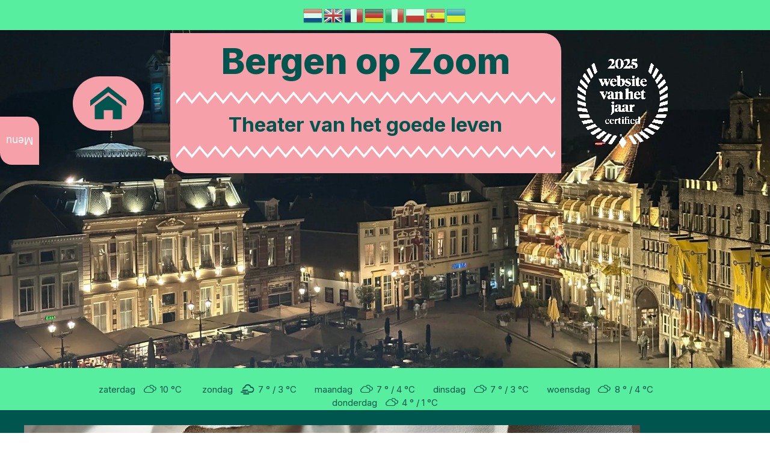

--- FILE ---
content_type: text/html; charset=UTF-8
request_url: https://bergenopzoom.nu/aanvraag-gegevens-verwijderen/
body_size: 24376
content:
    <!doctype html>
    <html lang="nl-NL" prefix="og: https://ogp.me/ns#">

    <head>
        <meta charset="UTF-8">
        <meta name="viewport" content="width=device-width, initial-scale=1">
                    <link rel='stylesheet' href='https://bergenopzoom.nu/wp-content/plugins/breakdance/plugin/themeless/normalize.min.css'>
                
<!-- Search Engine Optimization door Rank Math PRO - https://rankmath.com/ -->
<title>Aanvraag gegevens verwijderen -</title>
<meta name="robots" content="follow, index, max-snippet:-1, max-video-preview:-1, max-image-preview:large"/>
<link rel="canonical" href="https://bergenopzoom.nu/aanvraag-gegevens-verwijderen/" />
<meta property="og:locale" content="nl_NL" />
<meta property="og:type" content="article" />
<meta property="og:title" content="Aanvraag gegevens verwijderen -" />
<meta property="og:description" content="Aanvraag inzage of verwijderen van personlijke gegevens. U kunt u abonneren op onze nieuwsbrief. Daarvoor slaan wij uw naam en email adres op. Elke nieuwsbrief bevat een link om uw adres uit het bestand te verwijderen. Verder houden wij geen gegevens bij van u en hoe u onze app of website gebruikt. U kunt een [&hellip;]" />
<meta property="og:url" content="https://bergenopzoom.nu/aanvraag-gegevens-verwijderen/" />
<meta property="og:site_name" content="bergenopzoom.nu" />
<meta property="article:publisher" content="https://www.facebook.com/bergenopzoom.nu" />
<meta property="og:updated_time" content="2024-08-07T13:21:29+02:00" />
<meta property="og:image" content="https://bergenopzoom.nu/wp-content/uploads/2023/03/Logo-BergenopZoom.nu-200x200-1.jpg" />
<meta property="og:image:secure_url" content="https://bergenopzoom.nu/wp-content/uploads/2023/03/Logo-BergenopZoom.nu-200x200-1.jpg" />
<meta property="og:image:width" content="200" />
<meta property="og:image:height" content="200" />
<meta property="og:image:alt" content="Logo van Bergen op Zoom met tekst" />
<meta property="og:image:type" content="image/jpeg" />
<meta name="twitter:card" content="summary_large_image" />
<meta name="twitter:title" content="Aanvraag gegevens verwijderen -" />
<meta name="twitter:description" content="Aanvraag inzage of verwijderen van personlijke gegevens. U kunt u abonneren op onze nieuwsbrief. Daarvoor slaan wij uw naam en email adres op. Elke nieuwsbrief bevat een link om uw adres uit het bestand te verwijderen. Verder houden wij geen gegevens bij van u en hoe u onze app of website gebruikt. U kunt een [&hellip;]" />
<meta name="twitter:image" content="https://bergenopzoom.nu/wp-content/uploads/2023/03/Logo-BergenopZoom.nu-200x200-1.jpg" />
<script type="application/ld+json" class="rank-math-schema-pro">{"@context":"https://schema.org","@graph":[{"@type":"BreadcrumbList","@id":"https://bergenopzoom.nu/aanvraag-gegevens-verwijderen/#breadcrumb","itemListElement":[{"@type":"ListItem","position":"1","item":{"@id":"https://bergenopzoom.nu","name":"Home"}},{"@type":"ListItem","position":"2","item":{"@id":"https://bergenopzoom.nu/aanvraag-gegevens-verwijderen/","name":"Aanvraag gegevens verwijderen"}}]}]}</script>
<!-- /Rank Math WordPress SEO plugin -->

<link rel='dns-prefetch' href='//www.googletagmanager.com' />
<style id='wp-img-auto-sizes-contain-inline-css' type='text/css'>
img:is([sizes=auto i],[sizes^="auto," i]){contain-intrinsic-size:3000px 1500px}
/*# sourceURL=wp-img-auto-sizes-contain-inline-css */
</style>
<style id='wp-block-library-inline-css' type='text/css'>
:root{--wp-block-synced-color:#7a00df;--wp-block-synced-color--rgb:122,0,223;--wp-bound-block-color:var(--wp-block-synced-color);--wp-editor-canvas-background:#ddd;--wp-admin-theme-color:#007cba;--wp-admin-theme-color--rgb:0,124,186;--wp-admin-theme-color-darker-10:#006ba1;--wp-admin-theme-color-darker-10--rgb:0,107,160.5;--wp-admin-theme-color-darker-20:#005a87;--wp-admin-theme-color-darker-20--rgb:0,90,135;--wp-admin-border-width-focus:2px}@media (min-resolution:192dpi){:root{--wp-admin-border-width-focus:1.5px}}.wp-element-button{cursor:pointer}:root .has-very-light-gray-background-color{background-color:#eee}:root .has-very-dark-gray-background-color{background-color:#313131}:root .has-very-light-gray-color{color:#eee}:root .has-very-dark-gray-color{color:#313131}:root .has-vivid-green-cyan-to-vivid-cyan-blue-gradient-background{background:linear-gradient(135deg,#00d084,#0693e3)}:root .has-purple-crush-gradient-background{background:linear-gradient(135deg,#34e2e4,#4721fb 50%,#ab1dfe)}:root .has-hazy-dawn-gradient-background{background:linear-gradient(135deg,#faaca8,#dad0ec)}:root .has-subdued-olive-gradient-background{background:linear-gradient(135deg,#fafae1,#67a671)}:root .has-atomic-cream-gradient-background{background:linear-gradient(135deg,#fdd79a,#004a59)}:root .has-nightshade-gradient-background{background:linear-gradient(135deg,#330968,#31cdcf)}:root .has-midnight-gradient-background{background:linear-gradient(135deg,#020381,#2874fc)}:root{--wp--preset--font-size--normal:16px;--wp--preset--font-size--huge:42px}.has-regular-font-size{font-size:1em}.has-larger-font-size{font-size:2.625em}.has-normal-font-size{font-size:var(--wp--preset--font-size--normal)}.has-huge-font-size{font-size:var(--wp--preset--font-size--huge)}.has-text-align-center{text-align:center}.has-text-align-left{text-align:left}.has-text-align-right{text-align:right}.has-fit-text{white-space:nowrap!important}#end-resizable-editor-section{display:none}.aligncenter{clear:both}.items-justified-left{justify-content:flex-start}.items-justified-center{justify-content:center}.items-justified-right{justify-content:flex-end}.items-justified-space-between{justify-content:space-between}.screen-reader-text{border:0;clip-path:inset(50%);height:1px;margin:-1px;overflow:hidden;padding:0;position:absolute;width:1px;word-wrap:normal!important}.screen-reader-text:focus{background-color:#ddd;clip-path:none;color:#444;display:block;font-size:1em;height:auto;left:5px;line-height:normal;padding:15px 23px 14px;text-decoration:none;top:5px;width:auto;z-index:100000}html :where(.has-border-color){border-style:solid}html :where([style*=border-top-color]){border-top-style:solid}html :where([style*=border-right-color]){border-right-style:solid}html :where([style*=border-bottom-color]){border-bottom-style:solid}html :where([style*=border-left-color]){border-left-style:solid}html :where([style*=border-width]){border-style:solid}html :where([style*=border-top-width]){border-top-style:solid}html :where([style*=border-right-width]){border-right-style:solid}html :where([style*=border-bottom-width]){border-bottom-style:solid}html :where([style*=border-left-width]){border-left-style:solid}html :where(img[class*=wp-image-]){height:auto;max-width:100%}:where(figure){margin:0 0 1em}html :where(.is-position-sticky){--wp-admin--admin-bar--position-offset:var(--wp-admin--admin-bar--height,0px)}@media screen and (max-width:600px){html :where(.is-position-sticky){--wp-admin--admin-bar--position-offset:0px}}
/*# sourceURL=/wp-includes/css/dist/block-library/common.min.css */
</style>
<style id='classic-theme-styles-inline-css' type='text/css'>
/*! This file is auto-generated */
.wp-block-button__link{color:#fff;background-color:#32373c;border-radius:9999px;box-shadow:none;text-decoration:none;padding:calc(.667em + 2px) calc(1.333em + 2px);font-size:1.125em}.wp-block-file__button{background:#32373c;color:#fff;text-decoration:none}
/*# sourceURL=/wp-includes/css/classic-themes.min.css */
</style>
<link rel='stylesheet' id='breakmade-color-palette-css' href='https://bergenopzoom.nu/wp-content/uploads/breakmade/breakmade-variables.css?ver=1746628918' type='text/css' media='all' />
<link rel='stylesheet' id='breakmade-styles-css' href='https://bergenopzoom.nu/wp-content/plugins/breakmade/assets/css/breakmade.css?ver=1.1.2' type='text/css' media='all' />
<link rel='stylesheet' id='breakmade-spectrum-css-css' href='https://bergenopzoom.nu/wp-content/plugins/breakmade/assets/css/sp.css?ver=1.1.2' type='text/css' media='all' />
<style id='dominant-color-styles-inline-css' type='text/css'>
img[data-dominant-color]:not(.has-transparency) { background-color: var(--dominant-color); }
/*# sourceURL=dominant-color-styles-inline-css */
</style>
<link rel='stylesheet' id='secure-copy-content-protection-public-css' href='https://bergenopzoom.nu/wp-content/plugins/secure-copy-content-protection/public/css/secure-copy-content-protection-public.css?ver=4.9.9' type='text/css' media='all' />
<link rel='stylesheet' id='simple-weather-css' href='https://bergenopzoom.nu/wp-content/plugins/simple-weather/css/simple-weather.css?ver=4.0' type='text/css' media='all' />
<link rel='stylesheet' id='ai-image-alt-text-generator-for-wp-css' href='https://bergenopzoom.nu/wp-content/plugins/ai-image-alt-text-generator-for-wp/public/css/boomdevs-ai-image-alt-text-generator-public.css?ver=1.1.9' type='text/css' media='all' />
<link rel='stylesheet' id='cmplz-general-css' href='https://bergenopzoom.nu/wp-content/plugins/complianz-gdpr-premium/assets/css/cookieblocker.min.css?ver=1762195643' type='text/css' media='all' />
<script type="text/javascript" src="https://bergenopzoom.nu/wp-includes/js/jquery/jquery.min.js?ver=3.7.1" id="jquery-core-js"></script>
<script type="text/javascript" src="https://bergenopzoom.nu/wp-includes/js/jquery/jquery-migrate.min.js?ver=3.4.1" id="jquery-migrate-js"></script>
<script type="text/javascript" id="wpgmza_data-js-extra">
/* <![CDATA[ */
var wpgmza_google_api_status = {"message":"Engine is not google-maps","code":"ENGINE_NOT_GOOGLE_MAPS"};
//# sourceURL=wpgmza_data-js-extra
/* ]]> */
</script>
<script type="text/javascript" src="https://bergenopzoom.nu/wp-content/plugins/wp-google-maps/wpgmza_data.js?ver=6.9" id="wpgmza_data-js"></script>
<script type="text/javascript" src="https://bergenopzoom.nu/wp-content/plugins/ai-image-alt-text-generator-for-wp/public/js/boomdevs-ai-image-alt-text-generator-public.js?ver=1.1.9" id="ai-image-alt-text-generator-for-wp-js"></script>

<!-- Google tag (gtag.js) snippet toegevoegd door Site Kit -->
<!-- Google Analytics snippet toegevoegd door Site Kit -->
<script type="text/javascript" src="https://www.googletagmanager.com/gtag/js?id=GT-PBCLR5S" id="google_gtagjs-js" async></script>
<script type="text/javascript" id="google_gtagjs-js-after">
/* <![CDATA[ */
window.dataLayer = window.dataLayer || [];function gtag(){dataLayer.push(arguments);}
gtag("set","linker",{"domains":["bergenopzoom.nu"]});
gtag("js", new Date());
gtag("set", "developer_id.dZTNiMT", true);
gtag("config", "GT-PBCLR5S", {"googlesitekit_post_type":"page"});
//# sourceURL=google_gtagjs-js-after
/* ]]> */
</script>
<meta name="generator" content="dominant-color-images 1.2.0">
<meta name="generator" content="Site Kit by Google 1.171.0" />			<style>.cmplz-hidden {
					display: none !important;
				}</style><link rel="icon" href="https://bergenopzoom.nu/wp-content/uploads/2023/02/cropped-Favico-2-Bergenopzoom.nu_-32x32.png" sizes="32x32" />
<link rel="icon" href="https://bergenopzoom.nu/wp-content/uploads/2023/02/cropped-Favico-2-Bergenopzoom.nu_-192x192.png" sizes="192x192" />
<link rel="apple-touch-icon" href="https://bergenopzoom.nu/wp-content/uploads/2023/02/cropped-Favico-2-Bergenopzoom.nu_-180x180.png" />
<meta name="msapplication-TileImage" content="https://bergenopzoom.nu/wp-content/uploads/2023/02/cropped-Favico-2-Bergenopzoom.nu_-270x270.png" />
<!-- [HEADER ASSETS] -->
<link rel="stylesheet" href="https://bergenopzoom.nu/wp-content/plugins/breakdance/subplugins/breakdance-elements/dependencies-files/awesome-menu@1/awesome-menu.css?bd_ver=2.6.1" />
<link rel="stylesheet" href="https://fonts.googleapis.com/css2?family=Inter:ital,wght@0,100;0,200;0,300;0,400;0,500;0,600;0,700;0,800;0,900;1,100;1,200;1,300;1,400;1,500;1,600;1,700;1,800;1,900&display=swap" />

<link rel="stylesheet" href="https://bergenopzoom.nu/wp-content/uploads/breakdance/css/post-20538-defaults.css?v=ff760f841c975a82c2104111e6fcc74c" />

<link rel="stylesheet" href="https://bergenopzoom.nu/wp-content/uploads/breakdance/css/post-11273-defaults.css?v=9ac3f886280b25f0d04bbd6a6b73d222" />

<link rel="stylesheet" href="https://bergenopzoom.nu/wp-content/uploads/breakdance/css/post-19606-defaults.css?v=89b5df27cf758c6b6ac8ca82d3f4789c" />

<link rel="stylesheet" href="https://bergenopzoom.nu/wp-content/uploads/breakdance/css/global-settings.css?v=2582d3ffe038d82c7216ac81b63f4a7b" />

<link rel="stylesheet" href="https://bergenopzoom.nu/wp-content/uploads/breakdance/css/presets.css?v=322f55a34c034866ff83d617e09e2e36" />

<link rel="stylesheet" href="https://bergenopzoom.nu/wp-content/uploads/breakdance/css/selectors.css?v=1f8655846b28b534302aae6404d678b4" />

<link rel="stylesheet" href="https://bergenopzoom.nu/wp-content/uploads/breakdance/css/post-20538.css?v=816eea7d375a885b930f96ed3d49c0ff" />

<link rel="stylesheet" href="https://bergenopzoom.nu/wp-content/uploads/breakdance/css/post-11273.css?v=ad2510aea7e2fd8db11a81bf7c4370f0" />

<link rel="stylesheet" href="https://bergenopzoom.nu/wp-content/uploads/breakdance/css/post-19606.css?v=d12b9eb112acb4a8b140d07214661a54" />
<!-- [/EOF HEADER ASSETS] -->
<script type="application/ld+json">
{
  "@context": "https://schema.org",
  "@graph": [
    {
      "@type": "WebSite",
      "@id": "https://bergenopzoom.nu/#website",
      "url": "https://bergenopzoom.nu/",
      "name": "Bergenopzoom.nu",
      "description": "Online platform voor evenementen, cultuur, erfgoed en tips in Bergen op Zoom.",
      "inLanguage": "nl-NL",
      "publisher": {
        "@id": "https://bergenopzoom.nu/#organization"
      },
      "potentialAction": {
        "@type": "SearchAction",
        "target": "https://bergenopzoom.nu/?s={search_term_string}",
        "query-input": "required name=search_term_string"
      }
    },
    {
      "@type": "Organization",
      "@id": "https://bergenopzoom.nu/#organization",
      "name": "Bergenopzoom.nu",
      "url": "https://bergenopzoom.nu/",
      "description": "Platform dat actuele informatie biedt over Bergen op Zoom: evenementen, cultuur, erfgoed en lokale initiatieven.",
      "logo": {
        "@type": "ImageObject",
        "url": "https://bergenopzoom.nu/wp-content/uploads/2023/03/Logo-BergenopZoom.nu-200x200-1.jpg"
      },
      "areaServed": {
        "@type": "City",
        "name": "Bergen op Zoom"
      }
    }
  ]
}
</script>
<meta name="referrer" content="origin" />    <meta name="generator" content="WP Rocket 3.20.3" data-wpr-features="wpr_image_dimensions wpr_preload_links wpr_desktop" /></head>
    
    <body class="wp-singular page-template-default page page-id-11273 wp-theme-breakdance-zero breakdance">
            <section data-rocket-location-hash="3a489dcca2e95278bdd52e17934f55ff" class="bde-section-20538-213 bde-section">
  
  
	



<div data-rocket-location-hash="72eaeb47ed695c3cfcaebef02a644af5" class="section-container"><div data-rocket-location-hash="654aa74d4de1ef00397c0835598aaf57" class="bde-shortcodewrapper-20538-214 bde-shortcodewrapper"><div class="gtranslate_wrapper" id="gt-wrapper-54330245"></div> </div></div>
</section><style>.breakdance .bde-section-20538-180{background-color:var(--bde-palette-lichtgtoen-2);background-image:url(https://bergenopzoom.nu/wp-content/uploads/2025/02/IMG_7464-scaled.jpeg)}</style><section data-rocket-location-hash="c2b45fc07c034813c3f4406ed6d7b89f" class="bde-section-20538-180 bde-section">
  
  
	



<div data-rocket-location-hash="2a69134579f0125652d2f39cade264b8" class="section-container"><div data-rocket-location-hash="6285ab2139d6eb55eb374571f654e95b" class="autogenerated-blce-advancedsidemenu-20538-228 autogenerated-blce-advancedsidemenu">
<div id="book-slider-content" class="hm-book-btn-container">
  <div class="hm-book-btn-div">
    <nav class="rgtBox" aria-label="Quick actions">
        <div class="book-menu-item">

                
            
            

    
    
    
    
    
    <a class="breakdance-link book-menu-link" href="https://bergenopzoom.nu/welkom-in-bergen-op-zoom-alle-bezoekinformatie/activiteiten-bergen-op-zoom-wat-te-doen/" target="_self" data-type="url"  >

            <span class="book-menu-icon">
                <svg xmlns="http://www.w3.org/2000/svg" id="icon-calendar" viewBox="0 0 32 32">
<path d="M10 12h4v4h-4zM16 12h4v4h-4zM22 12h4v4h-4zM4 24h4v4h-4zM10 24h4v4h-4zM16 24h4v4h-4zM10 18h4v4h-4zM16 18h4v4h-4zM22 18h4v4h-4zM4 18h4v4h-4zM26 0v2h-4v-2h-14v2h-4v-2h-4v32h30v-32h-4zM28 30h-26v-22h26v22z"/>
</svg>
            </span>
            <span class="book-menu-text">
                Actueel te doen
            </span>
            </a>

    </div>
   <div class="book-menu-item">

                
            
            

    
    
    
    
    
    <a class="breakdance-link book-menu-link" href="https://bergenopzoom.nu/welkom-in-bergen-op-zoom-alle-bezoekinformatie/jaarlijkse_evenementen-in-bergen-op-zoom/" target="_self" data-type="url"  >

            <span class="book-menu-icon">
                <svg xmlns="http://www.w3.org/2000/svg" viewBox="0 0 448 512"><!-- Font Awesome Free 5.15.1 by @fontawesome - https://fontawesome.com License - https://fontawesome.com/license/free (Icons: CC BY 4.0, Fonts: SIL OFL 1.1, Code: MIT License) --><path d="M0 464c0 26.5 21.5 48 48 48h352c26.5 0 48-21.5 48-48V192H0v272zm320-196c0-6.6 5.4-12 12-12h40c6.6 0 12 5.4 12 12v40c0 6.6-5.4 12-12 12h-40c-6.6 0-12-5.4-12-12v-40zm0 128c0-6.6 5.4-12 12-12h40c6.6 0 12 5.4 12 12v40c0 6.6-5.4 12-12 12h-40c-6.6 0-12-5.4-12-12v-40zM192 268c0-6.6 5.4-12 12-12h40c6.6 0 12 5.4 12 12v40c0 6.6-5.4 12-12 12h-40c-6.6 0-12-5.4-12-12v-40zm0 128c0-6.6 5.4-12 12-12h40c6.6 0 12 5.4 12 12v40c0 6.6-5.4 12-12 12h-40c-6.6 0-12-5.4-12-12v-40zM64 268c0-6.6 5.4-12 12-12h40c6.6 0 12 5.4 12 12v40c0 6.6-5.4 12-12 12H76c-6.6 0-12-5.4-12-12v-40zm0 128c0-6.6 5.4-12 12-12h40c6.6 0 12 5.4 12 12v40c0 6.6-5.4 12-12 12H76c-6.6 0-12-5.4-12-12v-40zM400 64h-48V16c0-8.8-7.2-16-16-16h-32c-8.8 0-16 7.2-16 16v48H160V16c0-8.8-7.2-16-16-16h-32c-8.8 0-16 7.2-16 16v48H48C21.5 64 0 85.5 0 112v48h448v-48c0-26.5-21.5-48-48-48z"/></svg>
            </span>
            <span class="book-menu-text">
                Jaarlijkse evenementen
            </span>
            </a>

    </div>
   <div class="book-menu-item">

                
            
            

    
    
    
    
    
    <a class="breakdance-link book-menu-link" href="https://bergenopzoom.nu/welkom-in-bergen-op-zoom-alle-bezoekinformatie/kunst_en_cultuur/" target="_self" data-type="url"  >

            <span class="book-menu-icon">
                <svg xmlns="http://www.w3.org/2000/svg" viewBox="0 0 640 512"><!-- Font Awesome Free 5.15.1 by @fontawesome - https://fontawesome.com License - https://fontawesome.com/license/free (Icons: CC BY 4.0, Fonts: SIL OFL 1.1, Code: MIT License) --><path d="M608 0H160a32 32 0 0 0-32 32v96h160V64h192v320h128a32 32 0 0 0 32-32V32a32 32 0 0 0-32-32zM232 103a9 9 0 0 1-9 9h-30a9 9 0 0 1-9-9V73a9 9 0 0 1 9-9h30a9 9 0 0 1 9 9zm352 208a9 9 0 0 1-9 9h-30a9 9 0 0 1-9-9v-30a9 9 0 0 1 9-9h30a9 9 0 0 1 9 9zm0-104a9 9 0 0 1-9 9h-30a9 9 0 0 1-9-9v-30a9 9 0 0 1 9-9h30a9 9 0 0 1 9 9zm0-104a9 9 0 0 1-9 9h-30a9 9 0 0 1-9-9V73a9 9 0 0 1 9-9h30a9 9 0 0 1 9 9zm-168 57H32a32 32 0 0 0-32 32v288a32 32 0 0 0 32 32h384a32 32 0 0 0 32-32V192a32 32 0 0 0-32-32zM96 224a32 32 0 1 1-32 32 32 32 0 0 1 32-32zm288 224H64v-32l64-64 32 32 128-128 96 96z"/></svg>
            </span>
            <span class="book-menu-text">
                Kunst en cultuur
            </span>
            </a>

    </div>
   <div class="book-menu-item">

                
            
            

    
    
    
    
    
    <a class="breakdance-link book-menu-link" href="https://bergenopzoom.nu/stadswandelingen/" target="_self" data-type="url"  >

            <span class="book-menu-icon">
                <svg xmlns="http://www.w3.org/2000/svg" viewBox="0 0 576 512"><!-- Font Awesome Free 5.15.1 by @fontawesome - https://fontawesome.com License - https://fontawesome.com/license/free (Icons: CC BY 4.0, Fonts: SIL OFL 1.1, Code: MIT License) --><path d="M288 0c-69.59 0-126 56.41-126 126 0 56.26 82.35 158.8 113.9 196.02 6.39 7.54 17.82 7.54 24.2 0C331.65 284.8 414 182.26 414 126 414 56.41 357.59 0 288 0zm0 168c-23.2 0-42-18.8-42-42s18.8-42 42-42 42 18.8 42 42-18.8 42-42 42zM20.12 215.95A32.006 32.006 0 0 0 0 245.66v250.32c0 11.32 11.43 19.06 21.94 14.86L160 448V214.92c-8.84-15.98-16.07-31.54-21.25-46.42L20.12 215.95zM288 359.67c-14.07 0-27.38-6.18-36.51-16.96-19.66-23.2-40.57-49.62-59.49-76.72v182l192 64V266c-18.92 27.09-39.82 53.52-59.49 76.72-9.13 10.77-22.44 16.95-36.51 16.95zm266.06-198.51L416 224v288l139.88-55.95A31.996 31.996 0 0 0 576 426.34V176.02c0-11.32-11.43-19.06-21.94-14.86z"/></svg>
            </span>
            <span class="book-menu-text">
                Stadswandelingen
            </span>
            </a>

    </div>
   <div class="book-menu-item">

                
            
            

    
    
    
    
    
    <a class="breakdance-link book-menu-link" href="https://bergenopzoom.nu/welkom-in-bergen-op-zoom-alle-bezoekinformatie/natuur/" target="_self" data-type="url"  >

            <span class="book-menu-icon">
                <svg xmlns="http://www.w3.org/2000/svg" viewBox="0 0 384 512"><!-- Font Awesome Free 5.15.1 by @fontawesome - https://fontawesome.com License - https://fontawesome.com/license/free (Icons: CC BY 4.0, Fonts: SIL OFL 1.1, Code: MIT License) --><path d="M378.31 378.49L298.42 288h30.63c9.01 0 16.98-5 20.78-13.06 3.8-8.04 2.55-17.26-3.28-24.05L268.42 160h28.89c9.1 0 17.3-5.35 20.86-13.61 3.52-8.13 1.86-17.59-4.24-24.08L203.66 4.83c-6.03-6.45-17.28-6.45-23.32 0L70.06 122.31c-6.1 6.49-7.75 15.95-4.24 24.08C69.38 154.65 77.59 160 86.69 160h28.89l-78.14 90.91c-5.81 6.78-7.06 15.99-3.27 24.04C37.97 283 45.93 288 54.95 288h30.63L5.69 378.49c-6 6.79-7.36 16.09-3.56 24.26 3.75 8.05 12 13.25 21.01 13.25H160v24.45l-30.29 48.4c-5.32 10.64 2.42 23.16 14.31 23.16h95.96c11.89 0 19.63-12.52 14.31-23.16L224 440.45V416h136.86c9.01 0 17.26-5.2 21.01-13.25 3.8-8.17 2.44-17.47-3.56-24.26z"/></svg>
            </span>
            <span class="book-menu-text">
                Natuur
            </span>
            </a>

    </div>
   <div class="book-menu-item">

                
            
            

    
    
    
    
    
    <a class="breakdance-link book-menu-link" href="https://bergenopzoom.nu/welkom-in-bergen-op-zoom-alle-bezoekinformatie/openbare-kunst/" target="_self" data-type="url"  >

            <span class="book-menu-icon">
                <svg xmlns="http://www.w3.org/2000/svg" viewBox="0 0 512 512"><!-- Font Awesome Free 5.15.1 by @fontawesome - https://fontawesome.com License - https://fontawesome.com/license/free (Icons: CC BY 4.0, Fonts: SIL OFL 1.1, Code: MIT License) --><path d="M128,256A128,128,0,1,0,256,384,128,128,0,0,0,128,256Zm379-54.86L400.07,18.29a37.26,37.26,0,0,0-64.14,0L229,201.14C214.76,225.52,232.58,256,261.09,256H474.91C503.42,256,521.24,225.52,507,201.14ZM480,288H320a32,32,0,0,0-32,32V480a32,32,0,0,0,32,32H480a32,32,0,0,0,32-32V320A32,32,0,0,0,480,288Z"/></svg>
            </span>
            <span class="book-menu-text">
                Openbare kunst
            </span>
            </a>

    </div>
   <div class="book-menu-item">

                
            
            

    
    
    
    
    
    <a class="breakdance-link book-menu-link" href="https://bergenopzoom.nu/welkom-in-bergen-op-zoom-alle-bezoekinformatie/historische-parels/" target="_self" data-type="url"  >

            <span class="book-menu-icon">
                <svg xmlns="http://www.w3.org/2000/svg" viewBox="0 0 512 512"><!-- Font Awesome Free 5.15.1 by @fontawesome - https://fontawesome.com License - https://fontawesome.com/license/free (Icons: CC BY 4.0, Fonts: SIL OFL 1.1, Code: MIT License) --><path d="M501.62 92.11L267.24 2.04a31.958 31.958 0 0 0-22.47 0L10.38 92.11A16.001 16.001 0 0 0 0 107.09V144c0 8.84 7.16 16 16 16h480c8.84 0 16-7.16 16-16v-36.91c0-6.67-4.14-12.64-10.38-14.98zM64 192v160H48c-8.84 0-16 7.16-16 16v48h448v-48c0-8.84-7.16-16-16-16h-16V192h-64v160h-96V192h-64v160h-96V192H64zm432 256H16c-8.84 0-16 7.16-16 16v32c0 8.84 7.16 16 16 16h480c8.84 0 16-7.16 16-16v-32c0-8.84-7.16-16-16-16z"/></svg>
            </span>
            <span class="book-menu-text">
                Monumenten
            </span>
            </a>

    </div>
   <div class="book-menu-item">

                
            
            

    
    
    
    
    
    <a class="breakdance-link book-menu-link" href="https://bergenopzoom.nu/welkom-in-bergen-op-zoom-alle-bezoekinformatie/parkeren/" target="_self" data-type="url"  >

            <span class="book-menu-icon">
                <svg xmlns="http://www.w3.org/2000/svg" viewBox="0 0 448 512"><!-- Font Awesome Free 5.15.1 by @fontawesome - https://fontawesome.com License - https://fontawesome.com/license/free (Icons: CC BY 4.0, Fonts: SIL OFL 1.1, Code: MIT License) --><path d="M400 32H48C21.5 32 0 53.5 0 80v352c0 26.5 21.5 48 48 48h352c26.5 0 48-21.5 48-48V80c0-26.5-21.5-48-48-48zM240 320h-48v48c0 8.8-7.2 16-16 16h-32c-8.8 0-16-7.2-16-16V144c0-8.8 7.2-16 16-16h96c52.9 0 96 43.1 96 96s-43.1 96-96 96zm0-128h-48v64h48c17.6 0 32-14.4 32-32s-14.4-32-32-32z"/></svg>
            </span>
            <span class="book-menu-text">
                Parkeren
            </span>
            </a>

    </div>
   <div class="book-menu-item">

                
            
            

    
    
    
    
    
    <a class="breakdance-link book-menu-link" href="https://bergenopzoom.nu/openbare-toiletten-in-de-stad/" target="_self" data-type="url"  >

            <span class="book-menu-icon">
                <svg xmlns="http://www.w3.org/2000/svg" viewBox="0 0 384 512"><!-- Font Awesome Free 5.15.1 by @fontawesome - https://fontawesome.com License - https://fontawesome.com/license/free (Icons: CC BY 4.0, Fonts: SIL OFL 1.1, Code: MIT License) --><path d="M368 48c8.8 0 16-7.2 16-16V16c0-8.8-7.2-16-16-16H16C7.2 0 0 7.2 0 16v16c0 8.8 7.2 16 16 16h16v156.7C11.8 214.8 0 226.9 0 240c0 67.2 34.6 126.2 86.8 160.5l-21.4 70.2C59.1 491.2 74.5 512 96 512h192c21.5 0 36.9-20.8 30.6-41.3l-21.4-70.2C349.4 366.2 384 307.2 384 240c0-13.1-11.8-25.2-32-35.3V48h16zM80 72c0-4.4 3.6-8 8-8h48c4.4 0 8 3.6 8 8v16c0 4.4-3.6 8-8 8H88c-4.4 0-8-3.6-8-8V72zm112 200c-77.1 0-139.6-14.3-139.6-32s62.5-32 139.6-32 139.6 14.3 139.6 32-62.5 32-139.6 32z"/></svg>
            </span>
            <span class="book-menu-text">
                Hier kunt u naar Toilet
            </span>
            </a>

    </div>
   <div class="book-menu-item ctaclass">

                
            
            

    
    
    
    
    
    <a class="breakdance-link book-menu-link" href="#" target="_self" data-type=""  >

            <span class="book-menu-icon">
                
            </span>
            <span class="book-menu-text">
                Meer opties.. klik op blokken
            </span>
            </a>

    </div>
</nav>

    <button id="book-slider" class="btn" aria-label="Toggle book menu">
      Menu
         </button>
  </div>
</div>




<script>
(function () {
  function selectToggleBtn(container) {
    // Prefer explicit markers if you add them later, but fall back gracefully
    return (
      container.querySelector('button[aria-label="Toggle book menu"]') ||
      container.querySelector('.js-book-toggle') ||
      container.querySelector('button#book-slider') || // legacy id, safe because we scope to container
      container.querySelector('button.btn')
    );
  }

  function initBookMenus(root = document) {
    const containers = Array.from(root.querySelectorAll('.hm-book-btn-container'));
    containers.forEach((container, idx) => {
      if (container.dataset.bookInit === '1') return; // already wired
      container.dataset.bookInit = '1';
      container.dataset.bookId = container.dataset.bookId || String(idx + 1);

      const btn = selectToggleBtn(container);
      if (!btn) return;

      // Ensure accessible initial state
      btn.setAttribute('aria-expanded', container.classList.contains('rgtbox-open') ? 'true' : 'false');

      btn.addEventListener('click', function (ev) {
        ev.preventDefault();
        ev.stopPropagation();

        const willOpen = !container.classList.contains('rgtbox-open');

        // Close others first
        if (willOpen) {
          document.querySelectorAll('.hm-book-btn-container.rgtbox-open').forEach((c) => {
            if (c !== container) {
              c.classList.remove('rgtbox-open');
              const other = selectToggleBtn(c);
              if (other) other.setAttribute('aria-expanded', 'false');
            }
          });
        }

        // Toggle this one
        container.classList.toggle('rgtbox-open');
        btn.setAttribute('aria-expanded', container.classList.contains('rgtbox-open') ? 'true' : 'false');
      });
    });
  }

  // Initial run (covers static DOM)
  if (document.readyState === 'loading') {
    document.addEventListener('DOMContentLoaded', initBookMenus);
  } else {
    initBookMenus();
  }

  // Close when clicking outside any open container
  document.addEventListener('click', function (e) {
    document.querySelectorAll('.hm-book-btn-container.rgtbox-open').forEach((container) => {
      if (!container.contains(e.target)) {
        container.classList.remove('rgtbox-open');
        const btn = (function selectToggleBtnScoped(c){
          return (
            c.querySelector('button[aria-label="Toggle book menu"]') ||
            c.querySelector('.js-book-toggle') ||
            c.querySelector('button#book-slider') ||
            c.querySelector('button.btn')
          );
        })(container);
        if (btn) btn.setAttribute('aria-expanded', 'false');
      }
    });
  });

  // ESC closes all
  document.addEventListener('keydown', function (e) {
    if (e.key !== 'Escape') return;
    document.querySelectorAll('.hm-book-btn-container.rgtbox-open').forEach((container) => {
      container.classList.remove('rgtbox-open');
      const btn = (function selectToggleBtnScoped(c){
        return (
          c.querySelector('button[aria-label="Toggle book menu"]') ||
          c.querySelector('.js-book-toggle') ||
          c.querySelector('button#book-slider') ||
          c.querySelector('button.btn')
        );
      })(container);
      if (btn) btn.setAttribute('aria-expanded', 'false');
    });
  });

  // Observe for newly inserted instances (builders, AJAX, etc.)
  const mo = new MutationObserver(() => initBookMenus());
  mo.observe(document.documentElement, { childList: true, subtree: true });

  // Optional popup shim (kept for back-compat)
  window.togglePopup = window.togglePopup || function (popupName) {
    console.log('Toggle popup:', popupName);
  };
})();
</script>

</div><div data-rocket-location-hash="189e1aa132704b0020d0c46acce7cdcd" class="bde-columns-20538-131 bde-columns"><div class="bde-column-20538-132 bde-column">
  
  
	



<div class="bde-button-20538-130 bde-button">
    
                        
                        
    
    
    
    
            
                    
            
            

    
    
    
    
    
    <a class="breakdance-link button-atom button-atom--custom bde-button__button" href="https://bergenopzoom.nu/" target="_self" data-type="url"  >

    
        <span class="button-atom__text"> </span>

                            
        
                </a>

    


</div>
</div><div class="bde-column-20538-153 bde-column">
  
  
	



<h1 class="bde-heading-20538-154 bde-heading">
Bergen op Zoom
</h1><div class="bde-fancy-divider-20538-155 bde-fancy-divider">


<div class="bde-fancy-divider__wrapper">
  <div class="bde-fancy-divider__separator   has-pattern">
  	  </div>
</div>

</div><div class="bde-animated-heading-20538-156 bde-animated-heading">
<h2 class="bde-animated-heading__text">

	<span class="bde-animated-heading__wrapper"></span>




</h2>

<noscript>
      <h2 class="bde-animated-heading__noscript">
      <span></span>
      Theater van het goede leven
      <span></span>
    </h2>
      <h2 class="bde-animated-heading__noscript">
      <span></span>
      Waar Brabant Zeeland kust
      <span></span>
    </h2>
  </noscript>
</div><div class="bde-fancy-divider-20538-157 bde-fancy-divider">


<div class="bde-fancy-divider__wrapper">
  <div class="bde-fancy-divider__separator   has-pattern">
  	  </div>
</div>

</div>
</div><div class="bde-column-20538-133 bde-column">
  
  
	



<img width="150" height="150" class="bde-image2-20538-218 bde-image2" src="https://bergenopzoom.nu/wp-content/uploads/2024/07/WOTY_white-certified2025-150x150.png" alt="Certificering website van het jaar 2025 - Bergen op Zoom" loading="lazy" sizes="(max-width: 150px) 100vw, 150px">
</div></div></div>
</section><section data-rocket-location-hash="d371c92db8ba8d03c046fbed0831ef35" class="bde-section-20538-206 bde-section">
  
  
	



<div data-rocket-location-hash="30b486bd930829eb50b9e5211dcf5ba3" class="section-container"><div data-rocket-location-hash="2be15f64de81650d24ae2a730437d43d" class="bde-shortcodewrapper-20538-207 bde-shortcodewrapper"><div id="simple-weather--8d2ce0c7dee537cb47f9fcdc1a83f482" class="simple-weather simple-weather--vue" :style="atts.inline_css">
  <template v-if="style !== 'widget'">
    <span v-if="hasCurrentWeather()" class="simple-weather__day simple-weather__day--current">
      <span v-if="filter_var(atts.show_units)" class="simple-weather__date">{{current_weather.dt | momentjs( atts.date )}}</span>
      <i class="sw" :class="getWeatherIcon(current_weather)"></i>
      <em class="simple-weather__temp">{{current_weather.temp | temp}} &deg;<template v-if="filter_var(atts.show_units)">{{units}}</template>
      </em>
    </span>
    <template v-if="weather_feed">
      <span v-for="(day, index) in weather_feed" v-if="isDayVisible(index, day)" class="simple-weather__day">
        <span v-if="filter_var(atts.show_units)" class="simple-weather__date">{{day.dt | momentjs(atts.date)}}</span>
        <i class="sw" :class="getWeatherIcon(day)"></i>
        <em class="simple-weather__temp">{{day.temp | temp}} &deg;<em class="simple-weather__temp-min" v-if="filter_var(atts.night)">{{day.temp_min | temp}} &deg;</em><template v-if="filter_var(atts.show_units)">{{units}}</template></em>
      </span>
    </template>
    <template v-else>
      <span v-html="error" class="error"></span>
    </template>
  </template>
  <template v-else>
    <div class="simple-weather-widget" v-if="current_weather.name || weather_feed" :class="atts.inline_css ? 'simple-weather-widget--bg' : ''">
      <h4 class='widget_title' v-if="atts.title || current_weather.name" v-text="atts.title ? atts.title : current_weather.name"></h4>
      <div class="temp">
        <span v-if="current_weather.temp" class="degrees">{{current_weather.temp | temp}} &deg;</span>
        <span class="details">
          <template v-if="current_weather.humidity">Humidity: <em class="float-right">{{current_weather.humidity}}%</em><br></template>
          <template v-if="current_weather.clouds">Clouds: <em class="float-right">{{current_weather.clouds}}%</em><br></template>
          <template v-if="current_weather.wind">Wind <small>({{current_weather.wind.deg}})</small>:
          <em class="float-right">{{current_weather.wind.speed}}<small>{{units_wind}}</small></em></template>
        </span>
      </div>
      <div class="summary">{{current_weather.desc}}</div>
      <div class="simple-weather-table" v-if="weather_feed">
        <div v-for="(day, index) in weather_feed" v-if="index < atts.days" class="simple-weather-table__row">
					<div class="simple-weather-table__date">{{day.dt | momentjs(atts.date)}}</div>
					<div class="simple-weather-table__icon"><i class="sw" :class="getWeatherIcon(day)"></i></div>
					<div class="simple-weather-table__temp">
            {{day.temp | temp}}&deg;
            <span class="simple-weather-table__temp-min">{{day.temp_min | temp}} &deg;</span>
          </div>
        </div>
      </div>
    </div>
  </template>
</div>
 </div><div data-rocket-location-hash="3846d0c520c2cbb24813af8a44c5fb47" class="bde-fancy-divider-20538-208 bde-fancy-divider">


<div class="bde-fancy-divider__wrapper">
  <div class="bde-fancy-divider__separator   has-pattern">
  	  </div>
</div>

</div></div>
</section><section data-rocket-location-hash="910f5bf7a0d420e48825d75dd6a778f6" class="bde-section-11273-104 bde-section">
  
  
	



<div data-rocket-location-hash="5496b44cafef9cc7db5f996206bb7c88" class="section-container"><div data-rocket-location-hash="e752cbd7ababf998ff1e9b4f3569bc8e" class="bde-image-11273-105 bde-image">
<figure class="breakdance-image breakdance-image--10996">
	<div class="breakdance-image-container">
		<div class="breakdance-image-clip"><img class="breakdance-image-object" src="https://bergenopzoom.nu/wp-content/uploads/2024/07/erase-adress-on-paper-dutch.png" width="1024" height="1024" srcset="https://bergenopzoom.nu/wp-content/uploads/2024/07/erase-adress-on-paper-dutch.png 1024w, https://bergenopzoom.nu/wp-content/uploads/2024/07/erase-adress-on-paper-dutch-300x300.png 300w, https://bergenopzoom.nu/wp-content/uploads/2024/07/erase-adress-on-paper-dutch-150x150.png 150w, https://bergenopzoom.nu/wp-content/uploads/2024/07/erase-adress-on-paper-dutch-768x768.png 768w" sizes="(max-width: 1024px) 100vw, 1024px" alt="erase adress on paper dutch"></div>
	</div></figure>

</div></div>
</section><section data-rocket-location-hash="19f568b28469e4635a9597e7119a87a8" class="bde-section-11273-106 bde-section">
  
  
	



<div data-rocket-location-hash="09a19d3955fd2b6b3eafbd7f5f8dce5c" class="section-container"><h2 class="bde-heading-11273-107 bde-heading">
Aanvraag inzage of verwijderen van personlijke gegevens.
</h2><div data-rocket-location-hash="f11f6d688582db327b7f22f338c19833" class="bde-rich-text-11273-108 bde-rich-text breakdance-rich-text-styles">
<p>U kunt u abonneren op onze nieuwsbrief.</p>
<p>Daarvoor slaan wij uw naam en email adres op.</p>
<p>Elke nieuwsbrief bevat een link om uw adres uit het bestand te verwijderen.</p>
<p>Verder houden wij geen gegevens bij van u en hoe u onze app of website gebruikt.</p>
<p>U kunt een verzoek tot inzage of verwijderen sturen naar <a href="mailto:info@bergenopzoom.nu" target="_blank" rel="noopener">info@bergenopzoom.nu</a> met u verzoek tot inzage over verwijderen van uw gegevens.</p>
</div></div>
</section><section data-rocket-location-hash="8922f52903fb91fe75e68cb13f361021" class="bde-section-19606-128 bde-section">
  
  
	



<div data-rocket-location-hash="a5c245ee5832009155d3ded83c6cba13" class="section-container"><div data-rocket-location-hash="54e2ad4b1015d78975c30a1753e059b2" class="bde-search-form-19606-129 bde-search-form">






   


<form id="search-form-129" role="search" method="get" data-type="classic" aria-hidden="false" class="js-search-form search-form search-form--classic" action="https://bergenopzoom.nu">
  <div class="search-form__container">
      <button type="submit" aria-label="search" class="search-form__button">
                	<svg width="100%" aria-hidden="true" class="search-form__icon--search" xmlns="http://www.w3.org/2000/svg" viewBox="0 0 512 512"><!--! Font Awesome Pro 6.0.0-beta2 by @fontawesome - https://fontawesome.com License - https://fontawesome.com/license (Commercial License) --><path d="M504.1 471l-134-134C399.1 301.5 415.1 256.8 415.1 208c0-114.9-93.13-208-208-208S-.0002 93.13-.0002 208S93.12 416 207.1 416c48.79 0 93.55-16.91 129-45.04l134 134C475.7 509.7 481.9 512 488 512s12.28-2.344 16.97-7.031C514.3 495.6 514.3 480.4 504.1 471zM48 208c0-88.22 71.78-160 160-160s160 71.78 160 160s-71.78 160-160 160S48 296.2 48 208z"/></svg>

          </button>
   
   

  	
  	<label class="screen-reader-text" for="search-form-field-129">Search for:</label>
   
        <input id="search-form-field-129" type="text" class="js-search-form-field search-form__field" placeholder="Zoek...." value="" name="s" />
  	 

     
   
     

      
  </div>
</form>


</div></div>
</section><section data-rocket-location-hash="ac19e88da4f0e6f5a74802b377abdcd5" class="bde-section-19606-124 bde-section">
  
  
	



<div data-rocket-location-hash="50a0acd9cc00d26a3b139e6dddd1ba32" class="section-container"><div data-rocket-location-hash="8458b1e63d33923bf6f31e6bde9f51d0" class="bde-wp-menu-19606-105 bde-wp-menu">


      
        
    <nav class="breakdance-menu breakdance-menu--collapse    ">
    <button class="breakdance-menu-toggle breakdance-menu-toggle--squeeze" type="button" aria-label="Open Menu" aria-expanded="false" aria-controls="menu-105">
                  <span class="breakdance-menu-toggle-icon">
            <span class="breakdance-menu-toggle-lines"></span>
          </span>
            </button>
    
  <ul class="breakdance-menu-list" id="menu-105">
              
  
    <li id="menu-item-11797" class="menu-item menu-item-type-post_type menu-item-object-page menu-item-11797 breakdance-menu-item"><a href="https://bergenopzoom.nu/contact-en-colofon/" class="breakdance-menu-link">Contact en Colofon​</a></li>
<li id="menu-item-20352" class="menu-item menu-item-type-post_type menu-item-object-page menu-item-20352 breakdance-menu-item"><a href="https://bergenopzoom.nu/aanleveren-aankondigingen/" class="breakdance-menu-link">Hoe kopij aanleveren&#8230;</a></li>
<li id="menu-item-7383" class="menu-item menu-item-type-post_type menu-item-object-page menu-item-7383 breakdance-menu-item"><a href="https://bergenopzoom.nu/imprint/" class="breakdance-menu-link">Imprint</a></li>
<li id="menu-item-11880" class="menu-item menu-item-type-post_type menu-item-object-page menu-item-privacy-policy menu-item-11880 breakdance-menu-item"><a href="https://bergenopzoom.nu/privacyverklaring/" class="breakdance-menu-link">Privacy verklaring (EU)</a></li>
<li id="menu-item-11881" class="menu-item menu-item-type-post_type menu-item-object-page menu-item-11881 breakdance-menu-item"><a href="https://bergenopzoom.nu/cookiebeleid-eu/" class="breakdance-menu-link">Cookiebeleid (EU)</a></li>

  </ul>
  </nav>


</div><div data-rocket-location-hash="ce8c87796d13782f9fabd4cef745baf4" class="bde-text-19606-122 bde-text">
© 2026 - Sterck.bergenopzoom.nu
</div></div>
</section>        <script type="speculationrules">
{"prefetch":[{"source":"document","where":{"and":[{"href_matches":"/*"},{"not":{"href_matches":["/wp-*.php","/wp-admin/*","/wp-content/uploads/*","/wp-content/*","/wp-content/plugins/*","/wp-content/plugins/breakdance/plugin/themeless/themes/breakdance-zero/*","/*\\?(.+)"]}},{"not":{"selector_matches":"a[rel~=\"nofollow\"]"}},{"not":{"selector_matches":".no-prefetch, .no-prefetch a"}}]},"eagerness":"conservative"}]}
</script>
<div id="ays_tooltip" ><div data-rocket-location-hash="5f5a3c6e1f59714b4d45a4565499ae64" id="ays_tooltip_block"><p>De inhoud is auteursrechtelijk beschermd. Kopiëren niet mogelijk.</p>
</div></div>
                    <style>                    	
                        #ays_tooltip,.ays_tooltip_class {
                    		display: none;
                    		position: absolute;
    						z-index: 999999999;
                            background-color: #ffffff;
                            
                            background-repeat: no-repeat;
                            background-position: center center;
                            background-size: cover;
                            opacity:1;
                            border: 1px solid #b7b7b7;
                            border-radius: 3px;
                            box-shadow: rgba(0,0,0,0) 0px 0px 15px  1px;
                            color: #ff0000;
                            padding: 5px 5px;
                            text-transform: none;
							;
                        }
                        
                        #ays_tooltip > *, .ays_tooltip_class > * {
                            color: #ff0000;
                            font-size: 12px;
                            letter-spacing:0px;
                        }

                        #ays_tooltip_block {
                            font-size: 12px;
                            backdrop-filter: blur(0px);
                        }

                        @media screen and (max-width: 768px){
                        	#ays_tooltip,.ays_tooltip_class {
                        		font-size: 12px;
                        	}
                        	#ays_tooltip > *, .ays_tooltip_class > * {	                            
	                            font-size: 12px;
	                        }
                        }
                        
                       
                    </style>
                <style>
                    *:not(input):not(textarea)::selection {
                background-color: transparent !important;
                color: inherit !important;
            }

            *:not(input):not(textarea)::-moz-selection {
                background-color: transparent !important;
                color: inherit !important;
            }

        
            </style>
    <script>
            function stopPrntScr() {
                var inpFld = document.createElement("input");
                inpFld.setAttribute("value", "Access Denied");
                inpFld.setAttribute("width", "0");
                inpFld.style.height = "0px";
                inpFld.style.width = "0px";
                inpFld.style.border = "0px";
                document.body.appendChild(inpFld);
                inpFld.select();
                document.execCommand("copy");
                inpFld.remove(inpFld);
            }

            (function ($) {
                'use strict';
                $(function () {
                    let all = $('*').not('script, meta, link, style, noscript, title'),
                        tooltip = $('#ays_tooltip'),
                        tooltipClass = "mouse";
                    if (tooltipClass == "mouse" || tooltipClass == "mouse_first_pos") {
    	                                        $(document).on('mousemove', function (e) {
                            let cordinate_x = e.pageX;
                            let cordinate_y = e.pageY;
                            let windowWidth = $(window).width();
                            if (cordinate_y < tooltip.outerHeight()) {
                                tooltip.css({'top': (cordinate_y + 10) + 'px'});
                            } else {
                                tooltip.css({'top': (cordinate_y - tooltip.outerHeight()) + 'px'});
                            }
                            if (cordinate_x > (windowWidth - tooltip.outerWidth())) {
                                tooltip.css({'left': (cordinate_x - tooltip.outerWidth()) + 'px'});
                            } else {
                                tooltip.css({'left': (cordinate_x + 5) + 'px'});
                            }

                        });
    	                                    } else {
                        tooltip.addClass(tooltipClass);
                    }
    				

    				

                                        $(document).on('contextmenu', function (e) {
                        let target = $(event.target);
                        if (target.is("img") || target.is("div.ays_tooltip_class")) {
                            let t = e || window.event;
                            let n = t.target || t.srcElement;
                            if (n.nodeName !== "A") {
                                show_tooltip(1 );
                                audio_play();
                            }
                            return false;
                        }
                    });
                    
    	            
                    
    				                    $(document).on('dragstart', function () {
                        let target = $(event.target);
                        if (!target.is("")) {
                            show_tooltip(1 );
                            audio_play();
                            return false;
                        }
                    });
    				
    				
                    $(window).on('keydown', function (event) {
                        var sccp_selObj = window.getSelection();
                        var check_selectors = true;
                        if (!sccp_selObj.rangeCount < 1) {
                            var sccp_selRange = sccp_selObj.getRangeAt(0);
                            var sccp_selection_selector = sccp_selRange.startContainer.parentElement;
                            check_selectors = !$(sccp_selection_selector).is("");
                        }

                        if (check_selectors) {
                            var isOpera = (BrowserDetect.browser === "Opera");

                            var isFirefox = (BrowserDetect.browser === 'Firefox');

                            var isSafari = (BrowserDetect.browser === 'Safari');

                            var isIE = (BrowserDetect.browser === 'Explorer');
                            var isChrome = (BrowserDetect.browser === 'Chrome');
                            var isMozilla = (BrowserDetect.browser === 'Mozilla');

                            if (BrowserDetect.OS === 'Windows') {
        						
        						
        						                                if ((event.keyCode === 65 && event.ctrlKey)) {

                                                                            if (!(event.target.nodeName == 'INPUT' || event.target.nodeName == 'TEXTAREA')) {
                                            show_tooltip(1);
                                            audio_play();
                                            return false;
                                        }
                                                                    }
        						
        						                                if (event.keyCode === 67 && event.ctrlKey && !event.shiftKey) {
                                                                            if (!(event.target.nodeName == 'INPUT' || event.target.nodeName == 'TEXTAREA')) {
                                            show_tooltip(1);
                                            audio_play();
                                            return false;
                                        }
                                                                    }
        						
        						
        						                                if ((event.keyCode === 88 && event.ctrlKey)) {
                                                                            if (!(event.target.nodeName == 'INPUT' || event.target.nodeName == 'TEXTAREA')) {
                                            show_tooltip(1 );
                                            audio_play();
                                            return false;
                                        }
                                                                    }
        						
        						                                if ((event.keyCode === 85 && event.ctrlKey)) {
                                    show_tooltip(1 );
                                    audio_play();
                                    return false;
                                }
        						
        						
        						                                if ((event.keyCode === 80 && event.ctrlKey)) {
                                    show_tooltip( );
                                    audio_play();
                                    return false;
                                }
        						
                                
                                
                                                                

                                
                                
                                
                                
                                
                                
        						                                if (event.keyCode === 123 || (event.keyCode === 123 && event.shiftKey)) {
                                    show_tooltip(1);
                                    audio_play();
                                    return false;
                                }
        						                            } else if (BrowserDetect.OS === 'Linux') {
        						
        						
        						                                if (event.keyCode === 65 && event.ctrlKey) {
                                                                            if (!(event.target.nodeName == 'INPUT' || event.target.nodeName == 'TEXTAREA')) {
                                            show_tooltip(1);
                                            audio_play();
                                            return false;
                                        }
                                                                    }
        						
        						                                if (event.keyCode === 67 && event.ctrlKey && !event.shiftKey) {
                                                                            if (!(event.target.nodeName == 'INPUT' || event.target.nodeName == 'TEXTAREA')) {
                                            show_tooltip(1);
                                            audio_play();
                                            return false;
                                        }
                                                                    }
        						
        						
        						                                if ((event.keyCode === 88 && event.ctrlKey)) {
                                                                            if (!(event.target.nodeName == 'INPUT' || event.target.nodeName == 'TEXTAREA')) {
                                            show_tooltip(1);
                                            audio_play();
                                            return false;
                                        }
                                                                    }
        						
        						                                if ((event.keyCode === 85 && event.ctrlKey)) {
                                    show_tooltip(1 );
                                    audio_play();
                                    return false;
                                }
        						
        						
        						                                if ((event.keyCode === 80 && event.ctrlKey)) {
                                    show_tooltip( );
                                    audio_play();
                                    return false;
                                }
        						
                                
                                
                                                                

                                
                                
                                
                                
                                
                                
        						                                if (event.keyCode === 123 || (event.keyCode === 123 && event.shiftKey)) {
                                    show_tooltip(1);
                                    audio_play();
                                    return false;
                                }
        						                            } else if (BrowserDetect.OS === 'Mac') {
        						
        						
        						                                if ((event.keyCode === 65 && event.metaKey)) {
                                                                            if (!(event.target.nodeName == 'INPUT' || event.target.nodeName == 'TEXTAREA')) {
                                            show_tooltip(1);
                                            audio_play();
                                            return false;
                                        }
                                                                    }
        						
        						                                if ((event.keyCode === 67 && event.metaKey)) {
                                                                            if (!(event.target.nodeName == 'INPUT' || event.target.nodeName == 'TEXTAREA')) {
                                            show_tooltip(1);
                                            audio_play();
                                            return false;
                                        }
                                                                    }
        						
        						
        						                                if ((event.keyCode === 88 && event.metaKey)) {
                                                                            if (!(event.target.nodeName == 'INPUT' || event.target.nodeName == 'TEXTAREA')) {
                                            show_tooltip(1);
                                            audio_play();
                                            return false;
                                        }
                                                                    }
        						
        						                                if ((event.keyCode === 85 && event.metaKey)) {
                                    show_tooltip(1 );
                                    audio_play();
                                    return false;
                                }
        						
        						
        						                                if ((event.keyCode === 80 && event.metaKey)) {
                                    show_tooltip( );
                                    audio_play();
                                    return false;
                                }
        						
                                
                                
                                
                                
                                
                                
                                
                                
                                
        						                                if (event.keyCode === 123) {
                                    show_tooltip(1);
                                    audio_play();
                                    return false;
                                }
        						                            }
                        }
                    });

                    function disableSelection(e) {
                        if (typeof e.onselectstart !== "undefined")
                            e.onselectstart = function () {
                                show_tooltip( );
                                audio_play();
                                return false
                            };
                        else if (typeof e.style.MozUserSelect !== "undefined")
                            e.style.MozUserSelect = "none";
                        else e.onmousedown = function () {
                                show_tooltip();
                                audio_play();
                                return false
                            };
                        e.style.cursor = "default"
                    }

                    var msg_count = 1; 
                    function show_tooltip(mess) {
                        if (mess && msg_count == 1) {
                            if (tooltipClass == 'mouse_first_pos') {
                                if ($('#ays_tooltip2').length > 0) {
                                    $('#ays_tooltip2').remove();
                                }
                                var tooltip2 = tooltip.clone().prop('id','ays_tooltip2').insertBefore(tooltip);
                                $('#ays_tooltip2').addClass('ays_tooltip_class');
                                tooltip2.css({'display': 'table'});
                                $('#ays_tooltip').fadeOut();
                                setTimeout(function () {
                                    tooltip2.remove();
                                }, 1000);
                            }else{
                                tooltip.css({'display': 'table'});
                                setTimeout(function () {
                                    $('#ays_tooltip').fadeOut(500);
                                }, 1000);
                            }
                        }

                                            }

                    function audio_play(audio) {
                        if (audio) {
                            var audio = document.getElementById("sccp_public_audio");
                            if (audio) {
                                audio.currentTime = 0;
                                audio.play();
                            }

                        }
                    }


                });
            })(jQuery);
            var copyrightText = '';
            var copyrightIncludeUrl = '';
            var copyrightWord = '';
            
                                    copyrightText = ' ©2024 Bergenopzoom.nu ';;
                
                
                window.addEventListener("copy",function(){   
                    var text = window.getSelection().toString();     
                    
                    text = text + copyrightText + copyrightIncludeUrl
                    
                    copyToClipboard(text);
                });

                        
            function copyToClipboard(text) {
                var textarea = document.createElement("textarea");
                textarea.textContent = text;
                textarea.style.position = "fixed";
                document.body.appendChild(textarea);
                textarea.select();
                try {
                    return document.execCommand("cut");
                } catch (ex) {
                    console.warn("Copy to clipboard failed.", ex);
                    return false;
                } finally {
                    document.body.removeChild(textarea);
                }
            }

            function htmlDecode(input) {
              var doc = new DOMParser().parseFromString(input, "text/html");
              return doc.documentElement.textContent;
            }

            var BrowserDetect = {
                init: function () {
                    this.browser = this.searchString(this.dataBrowser) || "An unknown browser";
                    this.version = this.searchVersion(navigator.userAgent) || this.searchVersion(navigator.appVersion) || "an unknown version";
                    this.OS = this.searchString(this.dataOS) || "an unknown OS";
                },
                searchString: function (data) {
                    for (var i = 0; i < data.length; i++) {
                        var dataString = data[i].string;
                        var dataProp = data[i].prop;
                        this.versionSearchString = data[i].versionSearch || data[i].identity;
                        if (dataString) {
                            if (dataString.indexOf(data[i].subString) !== -1) return data[i].identity;
                        } else if (dataProp) return data[i].identity;
                    }
                },
                searchVersion: function (dataString) {
                    var index = dataString.indexOf(this.versionSearchString);
                    if (index === -1) return;
                    return parseFloat(dataString.substring(index + this.versionSearchString.length + 1));
                },
                dataBrowser: [{
                    string: navigator.userAgent,
                    subString: "Chrome",
                    identity: "Chrome"
                }, {
                    string: navigator.userAgent,
                    subString: "OmniWeb",
                    versionSearch: "OmniWeb/",
                    identity: "OmniWeb"
                }, {
                    string: navigator.vendor,
                    subString: "Apple",
                    identity: "Safari",
                    versionSearch: "Version"
                }, {
                    prop: window.opera,
                    identity: "Opera",
                    versionSearch: "Version"
                }, {
                    string: navigator.vendor,
                    subString: "iCab",
                    identity: "iCab"
                }, {
                    string: navigator.vendor,
                    subString: "KDE",
                    identity: "Konqueror"
                }, {
                    string: navigator.userAgent,
                    subString: "Firefox",
                    identity: "Firefox"
                }, {
                    string: navigator.vendor,
                    subString: "Camino",
                    identity: "Camino"
                }, { // for newer Netscapes (6+)
                    string: navigator.userAgent,
                    subString: "Netscape",
                    identity: "Netscape"
                }, {
                    string: navigator.userAgent,
                    subString: "MSIE",
                    identity: "Explorer",
                    versionSearch: "MSIE"
                }, {
                    string: navigator.userAgent,
                    subString: "Gecko",
                    identity: "Mozilla",
                    versionSearch: "rv"
                }, { // for older Netscapes (4-)
                    string: navigator.userAgent,
                    subString: "Mozilla",
                    identity: "Netscape",
                    versionSearch: "Mozilla"
                }],
                dataOS: [{
                    string: navigator.platform,
                    subString: "Win",
                    identity: "Windows"
                }, {
                    string: navigator.platform,
                    subString: "Mac",
                    identity: "Mac"
                }, {
                    string: navigator.userAgent,
                    subString: "iPhone",
                    identity: "iPhone/iPod"
                }, {
                    string: navigator.platform,
                    subString: "Linux",
                    identity: "Linux"
                }]
            };
            BrowserDetect.init();
        // }, false);
    </script>

<!-- Consent Management powered by Complianz | GDPR/CCPA Cookie Consent https://wordpress.org/plugins/complianz-gdpr -->
<div id="cmplz-cookiebanner-container"><div class="cmplz-cookiebanner cmplz-hidden banner-1 bottom-right-view-preferences optin cmplz-bottom-right cmplz-categories-type-view-preferences" aria-modal="true" data-nosnippet="true" role="dialog" aria-live="polite" aria-labelledby="cmplz-header-1-optin" aria-describedby="cmplz-message-1-optin">
	<div class="cmplz-header">
		<div class="cmplz-logo"></div>
		<div class="cmplz-title" id="cmplz-header-1-optin">Beheer cookie toestemming</div>
		<div class="cmplz-close" tabindex="0" role="button" aria-label="Dialog sluiten">
			<svg aria-hidden="true" focusable="false" data-prefix="fas" data-icon="times" class="svg-inline--fa fa-times fa-w-11" role="img" xmlns="http://www.w3.org/2000/svg" viewBox="0 0 352 512"><path fill="currentColor" d="M242.72 256l100.07-100.07c12.28-12.28 12.28-32.19 0-44.48l-22.24-22.24c-12.28-12.28-32.19-12.28-44.48 0L176 189.28 75.93 89.21c-12.28-12.28-32.19-12.28-44.48 0L9.21 111.45c-12.28 12.28-12.28 32.19 0 44.48L109.28 256 9.21 356.07c-12.28 12.28-12.28 32.19 0 44.48l22.24 22.24c12.28 12.28 32.2 12.28 44.48 0L176 322.72l100.07 100.07c12.28 12.28 32.2 12.28 44.48 0l22.24-22.24c12.28-12.28 12.28-32.19 0-44.48L242.72 256z"></path></svg>
		</div>
	</div>

	<div class="cmplz-divider cmplz-divider-header"></div>
	<div class="cmplz-body">
		<div class="cmplz-message" id="cmplz-message-1-optin">Om de beste ervaringen te bieden, gebruiken wij technologieën zoals cookies om informatie over je apparaat op te slaan en/of te raadplegen. Door in te stemmen met deze technologieën kunnen wij gegevens zoals surfgedrag of unieke ID's op deze site verwerken. Als je geen toestemming geeft of uw toestemming intrekt, kan dit een nadelige invloed hebben op bepaalde functies en mogelijkheden.</div>
		<!-- categories start -->
		<div class="cmplz-categories">
			<details class="cmplz-category cmplz-functional" >
				<summary>
						<span class="cmplz-category-header">
							<span class="cmplz-category-title">Functioneel</span>
							<span class='cmplz-always-active'>
								<span class="cmplz-banner-checkbox">
									<input type="checkbox"
										   id="cmplz-functional-optin"
										   data-category="cmplz_functional"
										   class="cmplz-consent-checkbox cmplz-functional"
										   size="40"
										   value="1"/>
									<label class="cmplz-label" for="cmplz-functional-optin"><span class="screen-reader-text">Functioneel</span></label>
								</span>
								Altijd actief							</span>
							<span class="cmplz-icon cmplz-open">
								<svg xmlns="http://www.w3.org/2000/svg" viewBox="0 0 448 512"  height="18" ><path d="M224 416c-8.188 0-16.38-3.125-22.62-9.375l-192-192c-12.5-12.5-12.5-32.75 0-45.25s32.75-12.5 45.25 0L224 338.8l169.4-169.4c12.5-12.5 32.75-12.5 45.25 0s12.5 32.75 0 45.25l-192 192C240.4 412.9 232.2 416 224 416z"/></svg>
							</span>
						</span>
				</summary>
				<div class="cmplz-description">
					<span class="cmplz-description-functional">De technische opslag of toegang is strikt noodzakelijk voor het legitieme doel het gebruik mogelijk te maken van een specifieke dienst waarom de abonnee of gebruiker uitdrukkelijk heeft gevraagd, of met als enig doel de uitvoering van de transmissie van een communicatie over een elektronisch communicatienetwerk.</span>
				</div>
			</details>

			<details class="cmplz-category cmplz-preferences" >
				<summary>
						<span class="cmplz-category-header">
							<span class="cmplz-category-title">Voorkeuren</span>
							<span class="cmplz-banner-checkbox">
								<input type="checkbox"
									   id="cmplz-preferences-optin"
									   data-category="cmplz_preferences"
									   class="cmplz-consent-checkbox cmplz-preferences"
									   size="40"
									   value="1"/>
								<label class="cmplz-label" for="cmplz-preferences-optin"><span class="screen-reader-text">Voorkeuren</span></label>
							</span>
							<span class="cmplz-icon cmplz-open">
								<svg xmlns="http://www.w3.org/2000/svg" viewBox="0 0 448 512"  height="18" ><path d="M224 416c-8.188 0-16.38-3.125-22.62-9.375l-192-192c-12.5-12.5-12.5-32.75 0-45.25s32.75-12.5 45.25 0L224 338.8l169.4-169.4c12.5-12.5 32.75-12.5 45.25 0s12.5 32.75 0 45.25l-192 192C240.4 412.9 232.2 416 224 416z"/></svg>
							</span>
						</span>
				</summary>
				<div class="cmplz-description">
					<span class="cmplz-description-preferences">De technische opslag of toegang is noodzakelijk voor het legitieme doel voorkeuren op te slaan die niet door de abonnee of gebruiker zijn aangevraagd.</span>
				</div>
			</details>

			<details class="cmplz-category cmplz-statistics" >
				<summary>
						<span class="cmplz-category-header">
							<span class="cmplz-category-title">Statistieken</span>
							<span class="cmplz-banner-checkbox">
								<input type="checkbox"
									   id="cmplz-statistics-optin"
									   data-category="cmplz_statistics"
									   class="cmplz-consent-checkbox cmplz-statistics"
									   size="40"
									   value="1"/>
								<label class="cmplz-label" for="cmplz-statistics-optin"><span class="screen-reader-text">Statistieken</span></label>
							</span>
							<span class="cmplz-icon cmplz-open">
								<svg xmlns="http://www.w3.org/2000/svg" viewBox="0 0 448 512"  height="18" ><path d="M224 416c-8.188 0-16.38-3.125-22.62-9.375l-192-192c-12.5-12.5-12.5-32.75 0-45.25s32.75-12.5 45.25 0L224 338.8l169.4-169.4c12.5-12.5 32.75-12.5 45.25 0s12.5 32.75 0 45.25l-192 192C240.4 412.9 232.2 416 224 416z"/></svg>
							</span>
						</span>
				</summary>
				<div class="cmplz-description">
					<span class="cmplz-description-statistics">De technische opslag of toegang die uitsluitend voor statistische doeleinden wordt gebruikt.</span>
					<span class="cmplz-description-statistics-anonymous">De technische opslag of toegang die uitsluitend wordt gebruikt voor anonieme statistische doeleinden. Zonder dagvaarding, vrijwillige naleving door uw Internet Service Provider, of aanvullende gegevens van een derde partij, kan informatie die alleen voor dit doel wordt opgeslagen of opgehaald gewoonlijk niet worden gebruikt om je te identificeren.</span>
				</div>
			</details>
			<details class="cmplz-category cmplz-marketing" >
				<summary>
						<span class="cmplz-category-header">
							<span class="cmplz-category-title">Marketing</span>
							<span class="cmplz-banner-checkbox">
								<input type="checkbox"
									   id="cmplz-marketing-optin"
									   data-category="cmplz_marketing"
									   class="cmplz-consent-checkbox cmplz-marketing"
									   size="40"
									   value="1"/>
								<label class="cmplz-label" for="cmplz-marketing-optin"><span class="screen-reader-text">Marketing</span></label>
							</span>
							<span class="cmplz-icon cmplz-open">
								<svg xmlns="http://www.w3.org/2000/svg" viewBox="0 0 448 512"  height="18" ><path d="M224 416c-8.188 0-16.38-3.125-22.62-9.375l-192-192c-12.5-12.5-12.5-32.75 0-45.25s32.75-12.5 45.25 0L224 338.8l169.4-169.4c12.5-12.5 32.75-12.5 45.25 0s12.5 32.75 0 45.25l-192 192C240.4 412.9 232.2 416 224 416z"/></svg>
							</span>
						</span>
				</summary>
				<div class="cmplz-description">
					<span class="cmplz-description-marketing">De technische opslag of toegang is nodig om gebruikersprofielen op te stellen voor het verzenden van reclame, of om de gebruiker op een website of over verschillende websites te volgen voor soortgelijke marketingdoeleinden.</span>
				</div>
			</details>
		</div><!-- categories end -->
			</div>

	<div class="cmplz-links cmplz-information">
		<ul>
			<li><a class="cmplz-link cmplz-manage-options cookie-statement" href="#" data-relative_url="#cmplz-manage-consent-container">Beheer opties</a></li>
			<li><a class="cmplz-link cmplz-manage-third-parties cookie-statement" href="#" data-relative_url="#cmplz-cookies-overview">Beheer diensten</a></li>
			<li><a class="cmplz-link cmplz-manage-vendors tcf cookie-statement" href="#" data-relative_url="#cmplz-tcf-wrapper">Beheer {vendor_count} leveranciers</a></li>
			<li><a class="cmplz-link cmplz-external cmplz-read-more-purposes tcf" target="_blank" rel="noopener noreferrer nofollow" href="https://cookiedatabase.org/tcf/purposes/" aria-label="Read more about TCF purposes on Cookie Database">Lees meer over deze doeleinden</a></li>
		</ul>
			</div>

	<div class="cmplz-divider cmplz-footer"></div>

	<div class="cmplz-buttons">
		<button class="cmplz-btn cmplz-accept">Accepteren</button>
		<button class="cmplz-btn cmplz-deny">Weigeren</button>
		<button class="cmplz-btn cmplz-view-preferences">Bekijk voorkeuren</button>
		<button class="cmplz-btn cmplz-save-preferences">Voorkeuren bewaren</button>
		<a class="cmplz-btn cmplz-manage-options tcf cookie-statement" href="#" data-relative_url="#cmplz-manage-consent-container">Bekijk voorkeuren</a>
			</div>

	
	<div class="cmplz-documents cmplz-links">
		<ul>
			<li><a class="cmplz-link cookie-statement" href="#" data-relative_url="">{title}</a></li>
			<li><a class="cmplz-link privacy-statement" href="#" data-relative_url="">{title}</a></li>
			<li><a class="cmplz-link impressum" href="#" data-relative_url="">{title}</a></li>
		</ul>
			</div>
</div>
</div>
					<div id="cmplz-manage-consent" data-nosnippet="true"><button class="cmplz-btn cmplz-hidden cmplz-manage-consent manage-consent-1">Beheer toestemming</button>

</div>        <script src="https://cdn.jsdelivr.net/npm/axios/dist/axios.min.js"></script>
        <script>
            function trackEngagement(articleId) {
                const articleEl = document.querySelector(`body`);
                const totalHeight = Math.max(
                    document.documentElement.scrollHeight,
                    document.documentElement.offsetHeight,
                    document.documentElement.clientHeight
                ) - window.innerHeight;

                let timeOnPage = 0;
                let percentageRead = 0;
                let fullyRead = false;
                const wordCount = articleEl.innerText.split(/\s+/).length;
                const timeRequired = Math.ceil(wordCount / 400) * 60;

                window.addEventListener("beforeunload", () => {
                    window.dispatchEvent(new CustomEvent("engagement", {
                        detail: {
                            timeOnPage,
                            percentageRead,
                            fullyRead
                        },
                    }));
                });

                window.addEventListener("scroll", () => {
                    const scrollPosition = window.scrollY;
                    percentageRead = Math.min(
                        Math.floor((scrollPosition / totalHeight) * 100),
                        100
                    );

                    if (timeOnPage >= timeRequired && percentageRead >= 95) {
                        fullyRead = true;
                    }
                });

                let timer = setInterval(() => {
                    timeOnPage += 0.1;
                }, 100);

                window.addEventListener("beforeunload", () => {
                    clearInterval(timer);
                });
            }

            // Initialize tracking
            window.addEventListener("load", () => {
                trackEngagement("11273");
                console.log('Solid Posts - Engagement tracking initialized');
            });

            // View tracking
            setTimeout(function() {
                console.log("POSTING TO VIEW TRACKING")
                axios.post('/wp-json/solid-posts/posts/11273/view')
                    .then(function(response) {
                        let isUserActive = true;

                        const readtimeInterval = setInterval(function() {
                            if (isUserActive) {
                                updateReadTime();
                            }
                        }, 30000);

                        let isUserActiveTimeout = setTimeout(() => {
                            isUserActive = false;
                        }, 60000);

                        const activityEvents = ['mousemove', 'keydown', 'scroll', 'focus', 'blur'];

                        function setUserIsActive() {
                            isUserActive = true;
                            clearTimeout(isUserActiveTimeout);
                            isUserActiveTimeout = setTimeout(() => {
                                isUserActive = false;
                            }, 60000);
                        }

                        activityEvents.forEach(activityEvent => {
                            document.addEventListener(activityEvent, setUserIsActive);
                        });

                        setTimeout(function() {
                            clearInterval(readtimeInterval);
                        }, 1200000);
                    });
            }, 2000);

            function updateReadTime() {
                console.log("POSTING TO READ TIME UPDATE")
                axios.post('/wp-json/solid-posts/posts/11273/read_time');
            }
        </script>
    <style id='global-styles-inline-css' type='text/css'>
:root{--wp--preset--aspect-ratio--square: 1;--wp--preset--aspect-ratio--4-3: 4/3;--wp--preset--aspect-ratio--3-4: 3/4;--wp--preset--aspect-ratio--3-2: 3/2;--wp--preset--aspect-ratio--2-3: 2/3;--wp--preset--aspect-ratio--16-9: 16/9;--wp--preset--aspect-ratio--9-16: 9/16;--wp--preset--color--black: #000000;--wp--preset--color--cyan-bluish-gray: #abb8c3;--wp--preset--color--white: #ffffff;--wp--preset--color--pale-pink: #f78da7;--wp--preset--color--vivid-red: #cf2e2e;--wp--preset--color--luminous-vivid-orange: #ff6900;--wp--preset--color--luminous-vivid-amber: #fcb900;--wp--preset--color--light-green-cyan: #7bdcb5;--wp--preset--color--vivid-green-cyan: #00d084;--wp--preset--color--pale-cyan-blue: #8ed1fc;--wp--preset--color--vivid-cyan-blue: #0693e3;--wp--preset--color--vivid-purple: #9b51e0;--wp--preset--gradient--vivid-cyan-blue-to-vivid-purple: linear-gradient(135deg,rgb(6,147,227) 0%,rgb(155,81,224) 100%);--wp--preset--gradient--light-green-cyan-to-vivid-green-cyan: linear-gradient(135deg,rgb(122,220,180) 0%,rgb(0,208,130) 100%);--wp--preset--gradient--luminous-vivid-amber-to-luminous-vivid-orange: linear-gradient(135deg,rgb(252,185,0) 0%,rgb(255,105,0) 100%);--wp--preset--gradient--luminous-vivid-orange-to-vivid-red: linear-gradient(135deg,rgb(255,105,0) 0%,rgb(207,46,46) 100%);--wp--preset--gradient--very-light-gray-to-cyan-bluish-gray: linear-gradient(135deg,rgb(238,238,238) 0%,rgb(169,184,195) 100%);--wp--preset--gradient--cool-to-warm-spectrum: linear-gradient(135deg,rgb(74,234,220) 0%,rgb(151,120,209) 20%,rgb(207,42,186) 40%,rgb(238,44,130) 60%,rgb(251,105,98) 80%,rgb(254,248,76) 100%);--wp--preset--gradient--blush-light-purple: linear-gradient(135deg,rgb(255,206,236) 0%,rgb(152,150,240) 100%);--wp--preset--gradient--blush-bordeaux: linear-gradient(135deg,rgb(254,205,165) 0%,rgb(254,45,45) 50%,rgb(107,0,62) 100%);--wp--preset--gradient--luminous-dusk: linear-gradient(135deg,rgb(255,203,112) 0%,rgb(199,81,192) 50%,rgb(65,88,208) 100%);--wp--preset--gradient--pale-ocean: linear-gradient(135deg,rgb(255,245,203) 0%,rgb(182,227,212) 50%,rgb(51,167,181) 100%);--wp--preset--gradient--electric-grass: linear-gradient(135deg,rgb(202,248,128) 0%,rgb(113,206,126) 100%);--wp--preset--gradient--midnight: linear-gradient(135deg,rgb(2,3,129) 0%,rgb(40,116,252) 100%);--wp--preset--font-size--small: 13px;--wp--preset--font-size--medium: 20px;--wp--preset--font-size--large: 36px;--wp--preset--font-size--x-large: 42px;--wp--preset--spacing--20: 0.44rem;--wp--preset--spacing--30: 0.67rem;--wp--preset--spacing--40: 1rem;--wp--preset--spacing--50: 1.5rem;--wp--preset--spacing--60: 2.25rem;--wp--preset--spacing--70: 3.38rem;--wp--preset--spacing--80: 5.06rem;--wp--preset--shadow--natural: 6px 6px 9px rgba(0, 0, 0, 0.2);--wp--preset--shadow--deep: 12px 12px 50px rgba(0, 0, 0, 0.4);--wp--preset--shadow--sharp: 6px 6px 0px rgba(0, 0, 0, 0.2);--wp--preset--shadow--outlined: 6px 6px 0px -3px rgb(255, 255, 255), 6px 6px rgb(0, 0, 0);--wp--preset--shadow--crisp: 6px 6px 0px rgb(0, 0, 0);}:where(.is-layout-flex){gap: 0.5em;}:where(.is-layout-grid){gap: 0.5em;}body .is-layout-flex{display: flex;}.is-layout-flex{flex-wrap: wrap;align-items: center;}.is-layout-flex > :is(*, div){margin: 0;}body .is-layout-grid{display: grid;}.is-layout-grid > :is(*, div){margin: 0;}:where(.wp-block-columns.is-layout-flex){gap: 2em;}:where(.wp-block-columns.is-layout-grid){gap: 2em;}:where(.wp-block-post-template.is-layout-flex){gap: 1.25em;}:where(.wp-block-post-template.is-layout-grid){gap: 1.25em;}.has-black-color{color: var(--wp--preset--color--black) !important;}.has-cyan-bluish-gray-color{color: var(--wp--preset--color--cyan-bluish-gray) !important;}.has-white-color{color: var(--wp--preset--color--white) !important;}.has-pale-pink-color{color: var(--wp--preset--color--pale-pink) !important;}.has-vivid-red-color{color: var(--wp--preset--color--vivid-red) !important;}.has-luminous-vivid-orange-color{color: var(--wp--preset--color--luminous-vivid-orange) !important;}.has-luminous-vivid-amber-color{color: var(--wp--preset--color--luminous-vivid-amber) !important;}.has-light-green-cyan-color{color: var(--wp--preset--color--light-green-cyan) !important;}.has-vivid-green-cyan-color{color: var(--wp--preset--color--vivid-green-cyan) !important;}.has-pale-cyan-blue-color{color: var(--wp--preset--color--pale-cyan-blue) !important;}.has-vivid-cyan-blue-color{color: var(--wp--preset--color--vivid-cyan-blue) !important;}.has-vivid-purple-color{color: var(--wp--preset--color--vivid-purple) !important;}.has-black-background-color{background-color: var(--wp--preset--color--black) !important;}.has-cyan-bluish-gray-background-color{background-color: var(--wp--preset--color--cyan-bluish-gray) !important;}.has-white-background-color{background-color: var(--wp--preset--color--white) !important;}.has-pale-pink-background-color{background-color: var(--wp--preset--color--pale-pink) !important;}.has-vivid-red-background-color{background-color: var(--wp--preset--color--vivid-red) !important;}.has-luminous-vivid-orange-background-color{background-color: var(--wp--preset--color--luminous-vivid-orange) !important;}.has-luminous-vivid-amber-background-color{background-color: var(--wp--preset--color--luminous-vivid-amber) !important;}.has-light-green-cyan-background-color{background-color: var(--wp--preset--color--light-green-cyan) !important;}.has-vivid-green-cyan-background-color{background-color: var(--wp--preset--color--vivid-green-cyan) !important;}.has-pale-cyan-blue-background-color{background-color: var(--wp--preset--color--pale-cyan-blue) !important;}.has-vivid-cyan-blue-background-color{background-color: var(--wp--preset--color--vivid-cyan-blue) !important;}.has-vivid-purple-background-color{background-color: var(--wp--preset--color--vivid-purple) !important;}.has-black-border-color{border-color: var(--wp--preset--color--black) !important;}.has-cyan-bluish-gray-border-color{border-color: var(--wp--preset--color--cyan-bluish-gray) !important;}.has-white-border-color{border-color: var(--wp--preset--color--white) !important;}.has-pale-pink-border-color{border-color: var(--wp--preset--color--pale-pink) !important;}.has-vivid-red-border-color{border-color: var(--wp--preset--color--vivid-red) !important;}.has-luminous-vivid-orange-border-color{border-color: var(--wp--preset--color--luminous-vivid-orange) !important;}.has-luminous-vivid-amber-border-color{border-color: var(--wp--preset--color--luminous-vivid-amber) !important;}.has-light-green-cyan-border-color{border-color: var(--wp--preset--color--light-green-cyan) !important;}.has-vivid-green-cyan-border-color{border-color: var(--wp--preset--color--vivid-green-cyan) !important;}.has-pale-cyan-blue-border-color{border-color: var(--wp--preset--color--pale-cyan-blue) !important;}.has-vivid-cyan-blue-border-color{border-color: var(--wp--preset--color--vivid-cyan-blue) !important;}.has-vivid-purple-border-color{border-color: var(--wp--preset--color--vivid-purple) !important;}.has-vivid-cyan-blue-to-vivid-purple-gradient-background{background: var(--wp--preset--gradient--vivid-cyan-blue-to-vivid-purple) !important;}.has-light-green-cyan-to-vivid-green-cyan-gradient-background{background: var(--wp--preset--gradient--light-green-cyan-to-vivid-green-cyan) !important;}.has-luminous-vivid-amber-to-luminous-vivid-orange-gradient-background{background: var(--wp--preset--gradient--luminous-vivid-amber-to-luminous-vivid-orange) !important;}.has-luminous-vivid-orange-to-vivid-red-gradient-background{background: var(--wp--preset--gradient--luminous-vivid-orange-to-vivid-red) !important;}.has-very-light-gray-to-cyan-bluish-gray-gradient-background{background: var(--wp--preset--gradient--very-light-gray-to-cyan-bluish-gray) !important;}.has-cool-to-warm-spectrum-gradient-background{background: var(--wp--preset--gradient--cool-to-warm-spectrum) !important;}.has-blush-light-purple-gradient-background{background: var(--wp--preset--gradient--blush-light-purple) !important;}.has-blush-bordeaux-gradient-background{background: var(--wp--preset--gradient--blush-bordeaux) !important;}.has-luminous-dusk-gradient-background{background: var(--wp--preset--gradient--luminous-dusk) !important;}.has-pale-ocean-gradient-background{background: var(--wp--preset--gradient--pale-ocean) !important;}.has-electric-grass-gradient-background{background: var(--wp--preset--gradient--electric-grass) !important;}.has-midnight-gradient-background{background: var(--wp--preset--gradient--midnight) !important;}.has-small-font-size{font-size: var(--wp--preset--font-size--small) !important;}.has-medium-font-size{font-size: var(--wp--preset--font-size--medium) !important;}.has-large-font-size{font-size: var(--wp--preset--font-size--large) !important;}.has-x-large-font-size{font-size: var(--wp--preset--font-size--x-large) !important;}
/*# sourceURL=global-styles-inline-css */
</style>
<script type="text/javascript" id="gt_widget_script_54330245-js-before">
/* <![CDATA[ */
window.gtranslateSettings = /* document.write */ window.gtranslateSettings || {};window.gtranslateSettings['54330245'] = {"default_language":"nl","languages":["nl","en","fr","de","it","pl","es","uk"],"url_structure":"none","detect_browser_language":1,"flag_style":"3d","flag_size":32,"wrapper_selector":"#gt-wrapper-54330245","alt_flags":[],"horizontal_position":"inline","flags_location":"\/wp-content\/plugins\/gtranslate\/flags\/"};
//# sourceURL=gt_widget_script_54330245-js-before
/* ]]> */
</script><script src="https://bergenopzoom.nu/wp-content/plugins/gtranslate/js/flags.js?ver=6.9" data-no-optimize="1" data-no-minify="1" data-gt-orig-url="/aanvraag-gegevens-verwijderen/" data-gt-orig-domain="bergenopzoom.nu" data-gt-widget-id="54330245" defer></script><script type="text/javascript" src="https://bergenopzoom.nu/wp-content/plugins/Phox%20Elements/assets/phox-signature.js?ver=1.0.0" id="phox-signature-js"></script>
<script type="text/javascript" src="https://bergenopzoom.nu/wp-content/plugins/breakmade/assets/js/spectrum.min.js?ver=1.1.2" id="breakmade-spectrum-js"></script>
<script type="text/javascript" id="breakmade-scripts-js-extra">
/* <![CDATA[ */
var breakmadeSettings = {"ajaxUrl":"https://bergenopzoom.nu/wp-admin/admin-ajax.php","nonce":"d17c0278d8","pluginUrl":"https://bergenopzoom.nu/wp-content/plugins/breakmade/","doNotSyncColors":""};
//# sourceURL=breakmade-scripts-js-extra
/* ]]> */
</script>
<script type="text/javascript" src="https://bergenopzoom.nu/wp-content/plugins/breakmade/assets/js/breakmade.js?ver=1.1.2" id="breakmade-scripts-js"></script>
<script type="text/javascript" src="https://bergenopzoom.nu/wp-content/plugins/simple-weather/js/vue.min.js" id="vue-js-js"></script>
<script type="text/javascript" src="https://bergenopzoom.nu/wp-content/plugins/simple-weather/js/vue-resource.min.js" id="vue-resource-js"></script>
<script type="text/javascript" src="https://bergenopzoom.nu/wp-content/plugins/simple-weather/js/moment.min.js" id="moment-js-js"></script>
<script type="text/javascript" id="simple-weather-main-js-extra">
/* <![CDATA[ */
var SimpleWeather = {"rest_route":"https://bergenopzoom.nu/wp-json/","locale":{"firstDay":1,"months":["januari","februari","maart","april","mei","juni","juli","augustus","september","oktober","november","december"],"monthsShort":["jan","feb","mrt","apr","mei","jun","jul","aug","sep","okt","nov","dec"],"weekdays":["zondag","maandag","dinsdag","woensdag","donderdag","vrijdag","zaterdag"],"weekdaysShort":["zo","ma","di","wo","do","vr","za"],"weekdaysMin":["Z","M","D","W","D","V","Z"],"gmtOffset":3600},"settings":{"console_log":true}};
var SimpleWeatherAtts = {"8d2ce0c7dee537cb47f9fcdc1a83f482":{"latitude":null,"longitude":null,"location":"Bergen op Zoom, NL","days":"7","units":"metric","show_units":"yes","show_date":"yes","night":"yes","date":"dddd","api":null,"interval":null,"timeout":null,"station":"openweather","show_current":"yes","text_align":"centre","display":null,"style":null,"title":null,"inline_css":null}};
var SimpleWeatherFeeds = [];
//# sourceURL=simple-weather-main-js-extra
/* ]]> */
</script>
<script type="text/javascript" src="https://bergenopzoom.nu/wp-content/plugins/simple-weather/js/simple-weather.js?ver=4.1.1" id="simple-weather-main-js"></script>
<script type="text/javascript" id="analyticswp-js-extra">
/* <![CDATA[ */
var analyticswp_vars = {"ajaxurl":"https://bergenopzoom.nu/wp-admin/admin-ajax.php","nonce":"a7d610b6ba"};
//# sourceURL=analyticswp-js-extra
/* ]]> */
</script>
<script type="text/javascript" src="https://bergenopzoom.nu/wp-content/plugins/analyticswp/Lib/../Lib/analyticswp.min.js?ver=2.2.0" id="analyticswp-js"></script>
<script type="text/javascript" id="rocket-browser-checker-js-after">
/* <![CDATA[ */
"use strict";var _createClass=function(){function defineProperties(target,props){for(var i=0;i<props.length;i++){var descriptor=props[i];descriptor.enumerable=descriptor.enumerable||!1,descriptor.configurable=!0,"value"in descriptor&&(descriptor.writable=!0),Object.defineProperty(target,descriptor.key,descriptor)}}return function(Constructor,protoProps,staticProps){return protoProps&&defineProperties(Constructor.prototype,protoProps),staticProps&&defineProperties(Constructor,staticProps),Constructor}}();function _classCallCheck(instance,Constructor){if(!(instance instanceof Constructor))throw new TypeError("Cannot call a class as a function")}var RocketBrowserCompatibilityChecker=function(){function RocketBrowserCompatibilityChecker(options){_classCallCheck(this,RocketBrowserCompatibilityChecker),this.passiveSupported=!1,this._checkPassiveOption(this),this.options=!!this.passiveSupported&&options}return _createClass(RocketBrowserCompatibilityChecker,[{key:"_checkPassiveOption",value:function(self){try{var options={get passive(){return!(self.passiveSupported=!0)}};window.addEventListener("test",null,options),window.removeEventListener("test",null,options)}catch(err){self.passiveSupported=!1}}},{key:"initRequestIdleCallback",value:function(){!1 in window&&(window.requestIdleCallback=function(cb){var start=Date.now();return setTimeout(function(){cb({didTimeout:!1,timeRemaining:function(){return Math.max(0,50-(Date.now()-start))}})},1)}),!1 in window&&(window.cancelIdleCallback=function(id){return clearTimeout(id)})}},{key:"isDataSaverModeOn",value:function(){return"connection"in navigator&&!0===navigator.connection.saveData}},{key:"supportsLinkPrefetch",value:function(){var elem=document.createElement("link");return elem.relList&&elem.relList.supports&&elem.relList.supports("prefetch")&&window.IntersectionObserver&&"isIntersecting"in IntersectionObserverEntry.prototype}},{key:"isSlowConnection",value:function(){return"connection"in navigator&&"effectiveType"in navigator.connection&&("2g"===navigator.connection.effectiveType||"slow-2g"===navigator.connection.effectiveType)}}]),RocketBrowserCompatibilityChecker}();
//# sourceURL=rocket-browser-checker-js-after
/* ]]> */
</script>
<script type="text/javascript" id="rocket-preload-links-js-extra">
/* <![CDATA[ */
var RocketPreloadLinksConfig = {"excludeUris":"/maand-agenda/|/aaaa/|/(?:.+/)?feed(?:/(?:.+/?)?)?$|/(?:.+/)?embed/|/(index.php/)?(.*)wp-json(/.*|$)|/refer/|/go/|/recommend/|/recommends/","usesTrailingSlash":"1","imageExt":"jpg|jpeg|gif|png|tiff|bmp|webp|avif|pdf|doc|docx|xls|xlsx|php","fileExt":"jpg|jpeg|gif|png|tiff|bmp|webp|avif|pdf|doc|docx|xls|xlsx|php|html|htm","siteUrl":"https://bergenopzoom.nu","onHoverDelay":"100","rateThrottle":"3"};
//# sourceURL=rocket-preload-links-js-extra
/* ]]> */
</script>
<script type="text/javascript" id="rocket-preload-links-js-after">
/* <![CDATA[ */
(function() {
"use strict";var r="function"==typeof Symbol&&"symbol"==typeof Symbol.iterator?function(e){return typeof e}:function(e){return e&&"function"==typeof Symbol&&e.constructor===Symbol&&e!==Symbol.prototype?"symbol":typeof e},e=function(){function i(e,t){for(var n=0;n<t.length;n++){var i=t[n];i.enumerable=i.enumerable||!1,i.configurable=!0,"value"in i&&(i.writable=!0),Object.defineProperty(e,i.key,i)}}return function(e,t,n){return t&&i(e.prototype,t),n&&i(e,n),e}}();function i(e,t){if(!(e instanceof t))throw new TypeError("Cannot call a class as a function")}var t=function(){function n(e,t){i(this,n),this.browser=e,this.config=t,this.options=this.browser.options,this.prefetched=new Set,this.eventTime=null,this.threshold=1111,this.numOnHover=0}return e(n,[{key:"init",value:function(){!this.browser.supportsLinkPrefetch()||this.browser.isDataSaverModeOn()||this.browser.isSlowConnection()||(this.regex={excludeUris:RegExp(this.config.excludeUris,"i"),images:RegExp(".("+this.config.imageExt+")$","i"),fileExt:RegExp(".("+this.config.fileExt+")$","i")},this._initListeners(this))}},{key:"_initListeners",value:function(e){-1<this.config.onHoverDelay&&document.addEventListener("mouseover",e.listener.bind(e),e.listenerOptions),document.addEventListener("mousedown",e.listener.bind(e),e.listenerOptions),document.addEventListener("touchstart",e.listener.bind(e),e.listenerOptions)}},{key:"listener",value:function(e){var t=e.target.closest("a"),n=this._prepareUrl(t);if(null!==n)switch(e.type){case"mousedown":case"touchstart":this._addPrefetchLink(n);break;case"mouseover":this._earlyPrefetch(t,n,"mouseout")}}},{key:"_earlyPrefetch",value:function(t,e,n){var i=this,r=setTimeout(function(){if(r=null,0===i.numOnHover)setTimeout(function(){return i.numOnHover=0},1e3);else if(i.numOnHover>i.config.rateThrottle)return;i.numOnHover++,i._addPrefetchLink(e)},this.config.onHoverDelay);t.addEventListener(n,function e(){t.removeEventListener(n,e,{passive:!0}),null!==r&&(clearTimeout(r),r=null)},{passive:!0})}},{key:"_addPrefetchLink",value:function(i){return this.prefetched.add(i.href),new Promise(function(e,t){var n=document.createElement("link");n.rel="prefetch",n.href=i.href,n.onload=e,n.onerror=t,document.head.appendChild(n)}).catch(function(){})}},{key:"_prepareUrl",value:function(e){if(null===e||"object"!==(void 0===e?"undefined":r(e))||!1 in e||-1===["http:","https:"].indexOf(e.protocol))return null;var t=e.href.substring(0,this.config.siteUrl.length),n=this._getPathname(e.href,t),i={original:e.href,protocol:e.protocol,origin:t,pathname:n,href:t+n};return this._isLinkOk(i)?i:null}},{key:"_getPathname",value:function(e,t){var n=t?e.substring(this.config.siteUrl.length):e;return n.startsWith("/")||(n="/"+n),this._shouldAddTrailingSlash(n)?n+"/":n}},{key:"_shouldAddTrailingSlash",value:function(e){return this.config.usesTrailingSlash&&!e.endsWith("/")&&!this.regex.fileExt.test(e)}},{key:"_isLinkOk",value:function(e){return null!==e&&"object"===(void 0===e?"undefined":r(e))&&(!this.prefetched.has(e.href)&&e.origin===this.config.siteUrl&&-1===e.href.indexOf("?")&&-1===e.href.indexOf("#")&&!this.regex.excludeUris.test(e.href)&&!this.regex.images.test(e.href))}}],[{key:"run",value:function(){"undefined"!=typeof RocketPreloadLinksConfig&&new n(new RocketBrowserCompatibilityChecker({capture:!0,passive:!0}),RocketPreloadLinksConfig).init()}}]),n}();t.run();
}());

//# sourceURL=rocket-preload-links-js-after
/* ]]> */
</script>
<script type="text/javascript" id="cmplz-cookiebanner-js-extra">
/* <![CDATA[ */
var complianz = {"prefix":"cmplz_","user_banner_id":"1","set_cookies":{"wpgmza-api-consent-given":["1",0]},"block_ajax_content":"0","banner_version":"103","version":"7.5.6.1","store_consent":"","do_not_track_enabled":"1","consenttype":"optin","region":"eu","geoip":"1","dismiss_timeout":"","disable_cookiebanner":"","soft_cookiewall":"","dismiss_on_scroll":"","cookie_expiry":"365","url":"https://bergenopzoom.nu/wp-json/complianz/v1/","locale":"lang=nl&locale=nl_NL","set_cookies_on_root":"0","cookie_domain":"","current_policy_id":"32","cookie_path":"/","categories":{"statistics":"statistieken","marketing":"marketing"},"tcf_active":"","placeholdertext":"Klik om {category} cookies te accepteren en deze inhoud in te schakelen","css_file":"https://bergenopzoom.nu/wp-content/uploads/complianz/css/banner-{banner_id}-{type}.css?v=103","page_links":{"eu":{"cookie-statement":{"title":"","url":"https://bergenopzoom.nu/korenfestival-locaties-en-programma/"},"privacy-statement":{"title":"","url":"https://bergenopzoom.nu/korenfestival-locaties-en-programma/"},"impressum":{"title":"","url":"https://bergenopzoom.nu/korenfestival-locaties-en-programma/"}},"us":{"impressum":{"title":"","url":"https://bergenopzoom.nu/korenfestival-locaties-en-programma/"}},"uk":{"impressum":{"title":"","url":"https://bergenopzoom.nu/korenfestival-locaties-en-programma/"}},"ca":{"impressum":{"title":"","url":"https://bergenopzoom.nu/korenfestival-locaties-en-programma/"}},"au":{"impressum":{"title":"","url":"https://bergenopzoom.nu/korenfestival-locaties-en-programma/"}},"za":{"impressum":{"title":"","url":"https://bergenopzoom.nu/korenfestival-locaties-en-programma/"}},"br":{"impressum":{"title":"","url":"https://bergenopzoom.nu/korenfestival-locaties-en-programma/"}}},"tm_categories":"","forceEnableStats":"","preview":"","clean_cookies":"","aria_label":"Klik om {category} cookies te accepteren en deze inhoud in te schakelen"};
//# sourceURL=cmplz-cookiebanner-js-extra
/* ]]> */
</script>
<script defer type="text/javascript" src="https://bergenopzoom.nu/wp-content/plugins/complianz-gdpr-premium/cookiebanner/js/complianz.min.js?ver=1762195643" id="cmplz-cookiebanner-js"></script>
<script type="text/javascript" id="gt_widget_script_57505590-js-before">
/* <![CDATA[ */
window.gtranslateSettings = /* document.write */ window.gtranslateSettings || {};window.gtranslateSettings['57505590'] = {"default_language":"nl","languages":["nl","en","fr","de","it","pl","es","uk"],"url_structure":"none","detect_browser_language":1,"flag_style":"3d","flag_size":32,"wrapper_selector":".","alt_flags":[],"horizontal_position":"inline","flags_location":"\/wp-content\/plugins\/gtranslate\/flags\/"};
//# sourceURL=gt_widget_script_57505590-js-before
/* ]]> */
</script><script src="https://bergenopzoom.nu/wp-content/plugins/gtranslate/js/flags.js?ver=6.9" data-no-optimize="1" data-no-minify="1" data-gt-orig-url="/aanvraag-gegevens-verwijderen/" data-gt-orig-domain="bergenopzoom.nu" data-gt-widget-id="57505590" defer></script><script src='https://bergenopzoom.nu/wp-content/plugins/breakdance/plugin/global-scripts/breakdance-utils.js?bd_ver=2.6.1' defer></script>
<script src='https://bergenopzoom.nu/wp-content/plugins/breakdance/subplugins/breakdance-elements/dependencies-files/animejs@3/anime.min.js?bd_ver=2.6.1' defer></script>
<script src='https://bergenopzoom.nu/wp-content/plugins/breakdance/subplugins/breakdance-elements/dependencies-files/breakdance-animated-heading@1/animated-heading.js?bd_ver=2.6.1' defer></script>
<script src='https://bergenopzoom.nu/wp-content/plugins/breakdance/subplugins/breakdance-elements/dependencies-files/breakdance-search-form@1/search-form.js?bd_ver=2.6.1' defer></script>
<script src='https://bergenopzoom.nu/wp-content/plugins/breakdance/subplugins/breakdance-elements/dependencies-files/awesome-menu@1/awesome-menu.js?bd_ver=2.6.1' defer></script>
<script>document.addEventListener('DOMContentLoaded', function(){     if (!window.BreakdanceFrontend) {
        window.BreakdanceFrontend = {}
    }

    window.BreakdanceFrontend.data = {"homeUrl":"https:\/\/bergenopzoom.nu","ajaxUrl":"https:\/\/bergenopzoom.nu\/wp-admin\/admin-ajax.php","elementsPluginUrl":"https:\/\/bergenopzoom.nu\/wp-content\/plugins\/breakdance\/subplugins\/breakdance-elements\/","BASE_BREAKPOINT_ID":"breakpoint_base","breakpoints":[{"id":"breakpoint_base","label":"Desktop","defaultPreviewWidth":"100%"},{"id":"breakpoint_tablet_landscape","label":"Tablet Landscape","defaultPreviewWidth":1024,"maxWidth":1119},{"id":"breakpoint_tablet_portrait","label":"Tablet Portrait","defaultPreviewWidth":768,"maxWidth":1023},{"id":"breakpoint_phone_landscape","label":"Phone Landscape","defaultPreviewWidth":480,"maxWidth":767},{"id":"breakpoint_phone_portrait","label":"Phone Portrait","defaultPreviewWidth":400,"maxWidth":479}],"subscriptionMode":"pro"} }) </script>
<script>document.addEventListener('DOMContentLoaded', function(){ 
new BreakdanceAnimatedHeading('.breakdance .bde-animated-heading-20538-156',  { content: {"before_text":null,"after_text":null,"changing_text":[{"text":"Theater van het goede leven"},{"text":"Waar Brabant Zeeland kust"}],"after_text_dynamic_meta":null}, design: {"effect":{"type":"rotating","rotating":{"effect":"slideLeft","background":null,"spacing":{"number":16,"unit":"px","style":"16px"},"padding":{"padding":{"breakpoint_base":{"top":{"number":8,"unit":"px","style":"8px"},"left":{"number":12,"unit":"px","style":"12px"},"right":{"number":12,"unit":"px","style":"12px"},"bottom":{"number":8,"unit":"px","style":"8px"}}}},"duration":{"number":3000,"unit":"ms","style":"3000ms"},"delay":{"number":3000,"unit":"ms","style":"3000ms"},"transform_origin":{"x":47.77,"y":7}}},"size":{"width":{"breakpoint_base":{"number":100,"unit":"%","style":"100%"}}},"typography":{"text_align":{"breakpoint_base":"center"},"color":{"breakpoint_base":"var(--bde-palette-donkergroen-4)"},"effects":{"stroke_color":null},"typography":{"custom":{"customTypography":{"fontSize":{"breakpoint_base":{"number":33,"unit":"px","style":"33px"}}}}}},"spacing":{"margin_top":{"breakpoint_base":{"number":10,"unit":"px","style":"10px"}}}} });

 }) </script>
<script>document.addEventListener('DOMContentLoaded', function(){ new BreakdanceSearchForm('.breakdance .bde-search-form-19606-129', {});
 }) </script>
<script>document.addEventListener('DOMContentLoaded', function(){ 
new AwesomeMenu(".breakdance .bde-wp-menu-19606-105 .breakdance-menu", {
  dropdown: {
    openOnClick: false,
    mode: {
      desktop: 'dropdown'
    },
    placement: 'left',
    width: 100,
    animation: 'fade'
  },
  link: {
    effect: '',
    effectDirection: '',
  },
  mobile: {
    breakpoint: 'breakpoint_tablet_portrait',
    mode: 'default',
    offcanvasPosition: 'left',
    offset: null,
    followLinks: true
  }
});
 }) </script>
    <script>var rocket_beacon_data = {"ajax_url":"https:\/\/bergenopzoom.nu\/wp-admin\/admin-ajax.php","nonce":"7b6eafa5e4","url":"https:\/\/bergenopzoom.nu\/aanvraag-gegevens-verwijderen","is_mobile":false,"width_threshold":1600,"height_threshold":700,"delay":500,"debug":null,"status":{"atf":true,"lrc":true,"preconnect_external_domain":true},"elements":"img, video, picture, p, main, div, li, svg, section, header, span","lrc_threshold":1800,"preconnect_external_domain_elements":["link","script","iframe"],"preconnect_external_domain_exclusions":["static.cloudflareinsights.com","rel=\"profile\"","rel=\"preconnect\"","rel=\"dns-prefetch\"","rel=\"icon\""]}</script><script data-name="wpr-wpr-beacon" src='https://bergenopzoom.nu/wp-content/plugins/wp-rocket/assets/js/wpr-beacon.min.js' async></script></body>

    </html>

<!-- This website is like a Rocket, isn't it? Performance optimized by WP Rocket. Learn more: https://wp-rocket.me - Debug: cached@1769784656 -->

--- FILE ---
content_type: text/css; charset=utf-8
request_url: https://bergenopzoom.nu/wp-content/uploads/breakmade/breakmade-variables.css?ver=1746628918
body_size: 1442
content:
:root {
    --primary: #6366f1;
    --bg-primary: #eef2ff;
    --surface-primary: #e0e7ff;
    --subtle-primary: #c7d2fe;
    --border-primary: #a5b4fc;
    --muted-primary: #818cf8;
    --base-primary: #6366f1;
    --primary-rgb: 99, 102, 241;
    --hover-primary: #4f46e5;
    --text-primary: #4338ca;
    --active-primary: #3730a3;
    --heading-primary: #312e81;
    --dark-primary: #1e1b4b;
    --secondary: #10b981;
    --bg-secondary: #ecfdf5;
    --surface-secondary: #d1fae5;
    --subtle-secondary: #a7f3d0;
    --border-secondary: #6ee7b7;
    --muted-secondary: #34d399;
    --base-secondary: #10b981;
    --secondary-rgb: 16, 185, 129;
    --hover-secondary: #059669;
    --text-secondary: #047857;
    --active-secondary: #065f46;
    --heading-secondary: #064e3b;
    --dark-secondary: #022c22;
    --tertiary: #f59e0b;
    --bg-tertiary: #fffbeb;
    --surface-tertiary: #fef3c7;
    --subtle-tertiary: #fde68a;
    --border-tertiary: #fcd34d;
    --muted-tertiary: #fbbf24;
    --base-tertiary: #f59e0b;
    --tertiary-rgb: 245, 158, 11;
    --hover-tertiary: #d97706;
    --text-tertiary: #b45309;
    --active-tertiary: #92400e;
    --heading-tertiary: #78350f;
    --dark-tertiary: #451a03;
    --accent: #ec4899;
    --bg-accent: #fdf2f8;
    --surface-accent: #fce7f3;
    --subtle-accent: #fbcfe8;
    --border-accent: #f9a8d4;
    --muted-accent: #f472b6;
    --base-accent: #ec4899;
    --accent-rgb: 236, 72, 153;
    --hover-accent: #db2777;
    --text-accent: #be185d;
    --active-accent: #9d174d;
    --heading-accent: #831843;
    --dark-accent: #500724;
    --neutral: #71717a;
    --bg-neutral: #fafafa;
    --surface-neutral: #f4f4f5;
    --subtle-neutral: #e4e4e7;
    --border-neutral: #d4d4d8;
    --muted-neutral: #a1a1aa;
    --base-neutral: #71717a;
    --neutral-rgb: 113, 113, 122;
    --hover-neutral: #52525b;
    --text-neutral: #3f3f46;
    --active-neutral: #27272a;
    --heading-neutral: #18181b;
    --dark-neutral: #09090b;
    --base-white: #ffffff;
    --white-rgb: 255, 255, 255;
    --base-black: #101010;
    --black-rgb: 16, 16, 16;

    /* Alpha Color Variables */
    --primary-10: rgba(var(--primary-rgb), 0.10);
    --primary-20: rgba(var(--primary-rgb), 0.20);
    --primary-30: rgba(var(--primary-rgb), 0.30);
    --primary-40: rgba(var(--primary-rgb), 0.40);
    --primary-50: rgba(var(--primary-rgb), 0.50);
    --primary-60: rgba(var(--primary-rgb), 0.60);
    --primary-70: rgba(var(--primary-rgb), 0.70);
    --primary-80: rgba(var(--primary-rgb), 0.80);
    --primary-90: rgba(var(--primary-rgb), 0.90);
    --secondary-10: rgba(var(--secondary-rgb), 0.10);
    --secondary-20: rgba(var(--secondary-rgb), 0.20);
    --secondary-30: rgba(var(--secondary-rgb), 0.30);
    --secondary-40: rgba(var(--secondary-rgb), 0.40);
    --secondary-50: rgba(var(--secondary-rgb), 0.50);
    --secondary-60: rgba(var(--secondary-rgb), 0.60);
    --secondary-70: rgba(var(--secondary-rgb), 0.70);
    --secondary-80: rgba(var(--secondary-rgb), 0.80);
    --secondary-90: rgba(var(--secondary-rgb), 0.90);
    --tertiary-10: rgba(var(--tertiary-rgb), 0.10);
    --tertiary-20: rgba(var(--tertiary-rgb), 0.20);
    --tertiary-30: rgba(var(--tertiary-rgb), 0.30);
    --tertiary-40: rgba(var(--tertiary-rgb), 0.40);
    --tertiary-50: rgba(var(--tertiary-rgb), 0.50);
    --tertiary-60: rgba(var(--tertiary-rgb), 0.60);
    --tertiary-70: rgba(var(--tertiary-rgb), 0.70);
    --tertiary-80: rgba(var(--tertiary-rgb), 0.80);
    --tertiary-90: rgba(var(--tertiary-rgb), 0.90);
    --accent-10: rgba(var(--accent-rgb), 0.10);
    --accent-20: rgba(var(--accent-rgb), 0.20);
    --accent-30: rgba(var(--accent-rgb), 0.30);
    --accent-40: rgba(var(--accent-rgb), 0.40);
    --accent-50: rgba(var(--accent-rgb), 0.50);
    --accent-60: rgba(var(--accent-rgb), 0.60);
    --accent-70: rgba(var(--accent-rgb), 0.70);
    --accent-80: rgba(var(--accent-rgb), 0.80);
    --accent-90: rgba(var(--accent-rgb), 0.90);
    --neutral-10: rgba(var(--neutral-rgb), 0.10);
    --neutral-20: rgba(var(--neutral-rgb), 0.20);
    --neutral-30: rgba(var(--neutral-rgb), 0.30);
    --neutral-40: rgba(var(--neutral-rgb), 0.40);
    --neutral-50: rgba(var(--neutral-rgb), 0.50);
    --neutral-60: rgba(var(--neutral-rgb), 0.60);
    --neutral-70: rgba(var(--neutral-rgb), 0.70);
    --neutral-80: rgba(var(--neutral-rgb), 0.80);
    --neutral-90: rgba(var(--neutral-rgb), 0.90);
    --white-10: rgba(var(--white-rgb), 0.10);
    --white-20: rgba(var(--white-rgb), 0.20);
    --white-30: rgba(var(--white-rgb), 0.30);
    --white-40: rgba(var(--white-rgb), 0.40);
    --white-50: rgba(var(--white-rgb), 0.50);
    --white-60: rgba(var(--white-rgb), 0.60);
    --white-70: rgba(var(--white-rgb), 0.70);
    --white-80: rgba(var(--white-rgb), 0.80);
    --white-90: rgba(var(--white-rgb), 0.90);
    --black-10: rgba(var(--black-rgb), 0.10);
    --black-20: rgba(var(--black-rgb), 0.20);
    --black-30: rgba(var(--black-rgb), 0.30);
    --black-40: rgba(var(--black-rgb), 0.40);
    --black-50: rgba(var(--black-rgb), 0.50);
    --black-60: rgba(var(--black-rgb), 0.60);
    --black-70: rgba(var(--black-rgb), 0.70);
    --black-80: rgba(var(--black-rgb), 0.80);
    --black-90: rgba(var(--black-rgb), 0.90);

    /* Fluid Spacing Variables */
    --s1: clamp(4px, calc(0.125rem + ((1vw - 3.6px) * 0.1852)), 4px);
    --s2: clamp(8px, calc(0.25rem + ((1vw - 3.6px) * 0.3704)), 8px);
    --s3: clamp(8px, calc(0.375rem + ((1vw - 3.6px) * 0.5556)), 12px);
    --s4: clamp(10px, calc(0.5rem + ((1vw - 3.6px) * 0.7407)), 16px);
    --s5: clamp(12px, calc(0.625rem + ((1vw - 3.6px) * 0.9259)), 20px);
    --s6: clamp(14px, calc(0.75rem + ((1vw - 3.6px) * 1.1111)), 24px);
    --s7: clamp(14px, calc(0.875rem + ((1vw - 3.6px) * 1.2963)), 28px);
    --s8: clamp(16px, calc(1rem + ((1vw - 3.6px) * 1.4815)), 32px);
    --s9: clamp(18px, calc(1.125rem + ((1vw - 3.6px) * 1.6667)), 36px);
    --s10: clamp(20px, calc(1.25rem + ((1vw - 3.6px) * 1.8519)), 40px);
    --s12: clamp(24px, calc(1.5rem + ((1vw - 3.6px) * 2.2222)), 48px);
    --s14: clamp(28px, calc(1.75rem + ((1vw - 3.6px) * 2.5926)), 56px);
    --s16: clamp(32px, calc(2rem + ((1vw - 3.6px) * 2.963)), 64px);
    --s20: clamp(40px, calc(2.5rem + ((1vw - 3.6px) * 3.7037)), 80px);
    --s24: clamp(48px, calc(3rem + ((1vw - 3.6px) * 4.4444)), 96px);
    --s28: clamp(56px, calc(3.5rem + ((1vw - 3.6px) * 5.1852)), 112px);
    --s32: clamp(64px, calc(4rem + ((1vw - 3.6px) * 5.9259)), 128px);
    --s36: clamp(72px, calc(4.5rem + ((1vw - 3.6px) * 6.6667)), 144px);
    --s40: clamp(80px, calc(5rem + ((1vw - 3.6px) * 7.4074)), 160px);
    --s44: clamp(88px, calc(5.5rem + ((1vw - 3.6px) * 8.1491)), 176px);
    --s48: clamp(96px, calc(6rem + ((1vw - 3.6px) * 9.2593)), 192px);
    --s56: clamp(112px, calc(7rem + ((1vw - 3.6px) * 11.029)), 224px);
    --s64: clamp(128px, calc(8rem + ((1vw - 3.6px) * 12.5926)), 256px);
    --s72: clamp(144px, calc(9rem + ((1vw - 3.6px) * 14.1491)), 288px);
    --ss-none: 0px;
    --ss-xxs: clamp(10px, calc(0.625rem + ((1vw - 3.6px) * 0.9259)), 20px);
    --ss-xs: clamp(20px, calc(1.25rem + ((1vw - 3.6px) * 1.8519)), 40px);
    --ss-sm: clamp(32px, calc(2rem + ((1vw - 3.6px) * 2.963)), 64px);
    --ss-md: clamp(40px, calc(2.5rem + ((1vw - 3.6px) * 3.7037)), 80px);
    --ss-lg: clamp(64px, calc(4rem + ((1vw - 3.6px) * 5.9259)), 128px);
    --ss-xl: clamp(80px, calc(5rem + ((1vw - 3.6px) * 7.4074)), 160px);
    --ss-xxl: clamp(128px, calc(8rem + ((1vw - 3.6px) * 11.852)), 256px);

    /* Tailwind Border Radius Variables */
    --radius-sm: 0.125rem;
    --radius-md: 0.25rem;
    --radius-lg: 0.5rem;
    --radius-xl: 0.75rem;
    --radius-2xl: 1rem;
    --radius-3xl: 1.5rem;
    --radius-full: 9999px;
}

/* Alt-Shade Class - Flipped Color Variable Overrides */
.alt-shade {
    --bg-primary: #1e1b4b;
    --dark-primary: #eef2ff;
    --surface-primary: #312e81;
    --heading-primary: #e0e7ff;
    --subtle-primary: #3730a3;
    --active-primary: #c7d2fe;
    --border-primary: #4338ca;
    --text-primary: #a5b4fc;
    --muted-primary: #4f46e5;
    --hover-primary: #818cf8;
    --base-primary: #6366f1;
    --bg-secondary: #022c22;
    --dark-secondary: #ecfdf5;
    --surface-secondary: #064e3b;
    --heading-secondary: #d1fae5;
    --subtle-secondary: #065f46;
    --active-secondary: #a7f3d0;
    --border-secondary: #047857;
    --text-secondary: #6ee7b7;
    --muted-secondary: #059669;
    --hover-secondary: #34d399;
    --base-secondary: #10b981;
    --bg-tertiary: #451a03;
    --dark-tertiary: #fffbeb;
    --surface-tertiary: #78350f;
    --heading-tertiary: #fef3c7;
    --subtle-tertiary: #92400e;
    --active-tertiary: #fde68a;
    --border-tertiary: #b45309;
    --text-tertiary: #fcd34d;
    --muted-tertiary: #d97706;
    --hover-tertiary: #fbbf24;
    --base-tertiary: #f59e0b;
    --bg-accent: #500724;
    --dark-accent: #fdf2f8;
    --surface-accent: #831843;
    --heading-accent: #fce7f3;
    --subtle-accent: #9d174d;
    --active-accent: #fbcfe8;
    --border-accent: #be185d;
    --text-accent: #f9a8d4;
    --muted-accent: #db2777;
    --hover-accent: #f472b6;
    --base-accent: #ec4899;
    --bg-neutral: #09090b;
    --dark-neutral: #fafafa;
    --surface-neutral: #18181b;
    --heading-neutral: #f4f4f5;
    --subtle-neutral: #27272a;
    --active-neutral: #e4e4e7;
    --border-neutral: #3f3f46;
    --text-neutral: #d4d4d8;
    --muted-neutral: #52525b;
    --hover-neutral: #a1a1aa;
    --base-neutral: #71717a;
    --base-white: #101010;
    --white-rgb: 16, 16, 16;
    --base-black: #ffffff;
    --black-rgb: 255, 255, 255;
}

/* Nested Alt-Shade Class - Double Inversion Returns to Original */
.alt-shade .alt-shade {
    --bg-primary: #eef2ff;
    --dark-primary: #1e1b4b;
    --surface-primary: #e0e7ff;
    --heading-primary: #312e81;
    --subtle-primary: #c7d2fe;
    --active-primary: #3730a3;
    --border-primary: #a5b4fc;
    --text-primary: #4338ca;
    --muted-primary: #818cf8;
    --hover-primary: #4f46e5;
    --base-primary: #6366f1;
    --bg-secondary: #ecfdf5;
    --dark-secondary: #022c22;
    --surface-secondary: #d1fae5;
    --heading-secondary: #064e3b;
    --subtle-secondary: #a7f3d0;
    --active-secondary: #065f46;
    --border-secondary: #6ee7b7;
    --text-secondary: #047857;
    --muted-secondary: #34d399;
    --hover-secondary: #059669;
    --base-secondary: #10b981;
    --bg-tertiary: #fffbeb;
    --dark-tertiary: #451a03;
    --surface-tertiary: #fef3c7;
    --heading-tertiary: #78350f;
    --subtle-tertiary: #fde68a;
    --active-tertiary: #92400e;
    --border-tertiary: #fcd34d;
    --text-tertiary: #b45309;
    --muted-tertiary: #fbbf24;
    --hover-tertiary: #d97706;
    --base-tertiary: #f59e0b;
    --bg-accent: #fdf2f8;
    --dark-accent: #500724;
    --surface-accent: #fce7f3;
    --heading-accent: #831843;
    --subtle-accent: #fbcfe8;
    --active-accent: #9d174d;
    --border-accent: #f9a8d4;
    --text-accent: #be185d;
    --muted-accent: #f472b6;
    --hover-accent: #db2777;
    --base-accent: #ec4899;
    --bg-neutral: #fafafa;
    --dark-neutral: #09090b;
    --surface-neutral: #f4f4f5;
    --heading-neutral: #18181b;
    --subtle-neutral: #e4e4e7;
    --active-neutral: #27272a;
    --border-neutral: #d4d4d8;
    --text-neutral: #3f3f46;
    --muted-neutral: #a1a1aa;
    --hover-neutral: #52525b;
    --base-neutral: #71717a;
    --base-white: #ffffff;
    --white-rgb: 255, 255, 255;
    --base-black: #101010;
    --black-rgb: 16, 16, 16;
}


--- FILE ---
content_type: text/css; charset=utf-8
request_url: https://bergenopzoom.nu/wp-content/plugins/breakmade/assets/css/breakmade.css?ver=1.1.2
body_size: 1434
content:
/* Color panel css */

/* Color Panel Styles */
.color-panel-slider {
    position: fixed;
    top: 0;
    right: -350px;
    width: 350px;
    height: 100vh;
    background-color: var(--white);
    box-shadow: -2px 0 10px rgba(0, 0, 0, 0.1);
    z-index: 999999;
    overflow-y: auto;
    transition: right 0.3s ease;
}

.color-panel-slider.open {
    right: 0;
}

.color-panel-overlay {
    position: fixed;
    top: 0;
    left: 0;
    width: 100%;
    height: 100%;
    background-color: rgba(0, 0, 0, 0.5);
    z-index: 999998;
    opacity: 0;
    visibility: hidden;
    transition: opacity 0.3s ease, visibility 0.3s ease;
}

.color-panel-overlay.open {
    opacity: 1;
    visibility: visible;
}

.color-panel-header {
    display: flex;
    justify-content: space-between;
    align-items: center;
    padding: 15px 20px;
    border-bottom: 1px solid var(--subtle-neutral);
}

.color-panel-header h3 {
    margin: 0;
    font-size: 18px;
    font-weight: 600;
}

.color-panel-close {
    cursor: pointer;
    width: 20px;
    height: 20px;
}

.color-panel-close svg {
    width: 100%;
    height: 100%;
    fill: var(--muted-neutral);
}

.color-panel-content {
    padding: 20px;
}

.color-panel-section {
    margin-bottom: 25px;
    border-radius: 4px;
    overflow: hidden;
}

.color-panel-section .breakmade-heading {
    margin-bottom: 4px;
    font-size: 18px;
    font-weight: 600;
    color: var(--heading-neutral);
}

.color-panel-section .breakmade-description {
    margin-bottom: 8px;
    font-size: 16px;
    color: var(--text-neutral);
    font-weight: 500;
}

.color-panel-section .color-title {
    margin: 0;
    font-size: 14px;
    text-transform: uppercase;
    font-weight: 600;
    color: var(--text-neutral);
}

.color-section-header {
    display: flex;
    justify-content: space-between;
    align-items: center;
    padding: 15px;
    background-color: var(--surface-neutral);
    cursor: pointer;
}

.color-section-content {
    padding: 15px;
    display: none;
}

.color-section-content.open {
    display: block;
}

.show {
    display: block !important;
}

.color-swatch {
    display: flex;
    align-items: center;
    margin-bottom: 10px;
    padding: 8px;
    border-radius: 4px;
    transition: background-color 0.2s ease;
    cursor: pointer;
}

.color-swatch:hover {
    background-color: var(--subtle-neutral);
}

.color-swatch-preview {
    width: 30px;
    height: 30px;
    border-radius: 4px;
    margin-right: 15px;
    border: 1px solid rgba(0, 0, 0, 0.1);
}

.color-swatch-name {
    font-weight: 500;
    margin-right: 10px;
}

.color-swatch-value {
    color: var(--muted-neutral);
    font-size: 12px;
    font-family: monospace;
    margin-left: auto;
}

.color-swatch-alias {
    color: var(--muted-neutral);
    font-size: 11px;
    margin-left: 10px;
}

.color-picker-container {
    display: none;
    margin-top: 5px;
    margin-bottom: 15px;
    padding-left: 45px;
}

.color-picker-container.open {
    display: block;
}

.breakmade-color-picker {
    width: 100%;
    padding: 8px;
    border: 1px solid var(--border-neutral);
    border-radius: 4px;
    margin-bottom: 15px;
}

.breakmade-generate-button {
    display: inline-block;
    background-color: var(--bg-primary);
    color: white;
    border: none;
    border-radius: 4px;
    padding: 10px 15px;
    font-weight: 500;
    cursor: pointer;
    transition: background-color 0.2s ease;
}

.breakmade-generate-button:hover {
    background-color: var(--hover-primary);
}

.breakmade-save-button {
    display: inline-block;
    background-color: var(--bg-tertiary);
    color: white;
    border: none;
    border-radius: 4px;
    padding: 10px 15px;
    font-weight: 500;
    cursor: pointer;
    transition: background-color 0.2s ease;
    margin-left: 10px;
}

.breakmade-save-button:hover {
    background-color: var(--hover-tertiary);
}

/* Enhanced Color Picker Styles */
.breakmade-color-picker-container {
    display: flex;
    align-items: center;
    gap: 10px;
    margin-top: 15px;
}

.breakmade-color-field {
    display: flex;
    align-items: center;
    background-color: var(--subtle-neutral);
    border: 1px solid var(--border-neutral);
    border-radius: 6px;
    padding: 8px 12px;
    flex: 1;
    transition: border-color 0.2s ease;
    cursor: pointer;
}

.breakmade-color-field:hover {
    border-color: var(--muted-neutral);
}

.breakmade-color-preview {
    width: 24px;
    height: 24px;
    border-radius: 4px;
    border: 1px solid rgba(0, 0, 0, 0.1);
    position: relative;
    overflow: hidden;
}

.breakmade-color-input {
    position: absolute;
    opacity: 0;
    width: 24px;
    height: 24px;
    cursor: pointer;
}

.breakmade-color-preview input[type="color"] {
    position: absolute;
    top: -5px;
    left: -5px;
    width: 34px;
    height: 34px;
    border: none;
    opacity: 0;
    cursor: pointer;
}

.breakmade-color-value {
    font-family: monospace;
    font-size: 14px;
    color: var(--text-neutral);
    flex: 1;
}

.breakmade-icon-button {
    display: flex;
    align-items: center;
    justify-content: center;
    width: 40px;
    height: 40px;
    border-radius: 6px;
    background-color: var(--base-primary);
    border: none;
    cursor: pointer;
    transition: background-color 0.2s ease, transform 0.1s ease;
}

.breakmade-icon-button:hover {
    background-color: var(--hover-primary);
}

.breakmade-icon-button:active {
    transform: scale(0.95);
}

.breakmade-icon-button svg {
    width: 20px;
    height: 20px;
    fill: white;
}

/* Notification container */
.breakmade-notifications-container {
    margin-top: 15px;
}

/* Update notification styles */
.breakmade-notification {
    padding: 12px 15px;
    margin: 10px 0;
    border-radius: 6px;
    display: none;
    font-size: 14px;
    font-weight: 500;
    text-align: center;
}

.breakmade-notification.success {
    background-color: var(--subtle-tertiary);
    color: var(--text-tertiary);
    border: 1px solid var(--border-tertiary);
}

.breakmade-notification.error {
    background-color: #fef2f2;
    color: #991b1b;
    border: 1px solid #fecaca;
}

/* Main color picker container */
.color-main-picker-container {
    display: none;
    padding: 15px;
    background-color: var(--subtle-neutral);
    border-top: 1px solid var(--border-neutral);
    border-bottom: 1px solid var(--border-neutral);
}

.color-main-picker-container.open {
    display: block;
}

/* Adjust the color section content to not have top padding when picker is open */
.color-main-picker-container.open + .color-section-content.open {
    padding-top: 0;
}

.breakmade-color-panel-closed {
    transform: translateX(100%); /* Move it off-screen */
    opacity: 0;
    pointer-events: none; /* Prevent interaction while closed */
}

.breakmade-spacing-popup {
    position: fixed;
    z-index: 999999;
    background: #fff;
    border: 1px solid #ddd;
    border-radius: 4px;
    box-shadow: 0 3px 14px rgba(0, 0, 0, 0.15);
    width: 480px;
}

.breakmade-spacing-popup-header {
    background: #f5f5f5;
    padding: 8px 12px;
    border-bottom: 1px solid #eee;
    font-weight: 600;
    font-size: 13px;
}

.breakmade-spacing-popup-body {
    max-height: 480px;
    padding: 16px;
    display: flex;
    flex-wrap: wrap;
    gap: 4px;
}

.breakmade-spacing-button {
    display: flex;
    justify-content: space-between;
    align-items: center;
    padding: 8px 4px;
    border-radius: 3px;
    cursor: pointer;
    margin-bottom: 2px;
    margin-right: 2px;
    font-size: 12px;
    background-color: #f5f5f5;
    transition: background-color 0.2s ease;
    text-align: center;
    justify-content: center;
    color: #666;
}

.breakmade-spacing-button:hover {
    background-color: #ccc;
}

.breakmade-spacing-option {
    text-align: center;
    margin-bottom: 10px;
    width: 42px;
}

.breakmade-spacing-var {
    font-size: 13px;
    font-weight: 600;
    text-transform: uppercase;
    text-align: center;
    color: #666;
}


.breakmade-section-spacing-button {
    display: flex;
    justify-content: space-between;
    align-items: center;
    padding: 8px 4px;
    border-radius: 3px;
    cursor: pointer;
    margin-bottom: 2px;
    margin-right: 2px;
    font-size: 12px;
    background-color: #f5f5f5;
    transition: background-color 0.2s ease;
    text-align: center;
    justify-content: center;
    color: #666;
}

.breakmade-section-spacing-button:hover {
    background-color: #ccc;
}

.breakmade-section-spacing-option {
    text-align: center;
    margin-bottom: 10px;
    width: 42px;
}

.breakmade-section-spacing-var {
    font-size: 12px;
    font-weight: 600;
    text-transform: uppercase;
    text-align: center;
    color: #666;
}

.breakmade-spacing-label {
    font-family: monospace;
    font-size: 11px;
    text-align: center;
}

.breakmade-color-popup-header, .breakmade-spacing-popup-header {
    display: flex;
    justify-content: space-between;
    align-items: center;
    padding: 8px 12px;
    border-bottom: 1px solid var(--subtle-neutral);
}

.breakmade-color-popup-header .breakmade-branding, .breakmade-spacing-popup-header .breakmade-branding {
    font-size: 14px;
    font-weight: 500;
    color: var(--text-neutral);
}

.breakmade-color-popup-header svg, .breakmade-spacing-popup-header svg {
    width: 12px;
    height: 12px;
    margin-bottom: -1px;
    color: #999;
    fill: #999;
}

.breakmade-color-popup-header .breakmade-branding, .breakmade-spacing-popup-header .breakmade-branding {
    cursor: pointer;
    margin-left: 0px;
    color: #999;
    text-transform: uppercase;
    font-weight: 600;
    text-decoration: auto;
    letter-spacing: 0.5px;
    font-size: 12px;
    transition: color 0.2s ease;
}

.breakmade-color-popup-header .breakmade-branding:hover, .breakmade-spacing-popup-header .breakmade-branding:hover {
    color: #333;
}


/* ================================================ */
/* FRONTEND CSS for BreakMade */
/* ================================================ */

/* Section Spacing Variables */
:root {
    --margin-sections: 60px;
    --section-width: 1440px;
}

@media screen and (max-width: 1440px) {
    :root {
        --margin-sections: 23px;
        --section-width: 1366px;
    }
}

--- FILE ---
content_type: text/css; charset=utf-8
request_url: https://bergenopzoom.nu/wp-content/plugins/breakmade/assets/css/sp.css?ver=1.1.2
body_size: 2722
content:
/* Color picker css */

.sp-container {
	position: absolute;
	top: 0;
	left: 0;
	display: inline-block;
	z-index: 99999999!important;
	overflow: hidden;
}
.sp-original-input-container {
	position: relative;
	display: inline-flex;
}
.sp-original-input-container input {
	margin: 0 !important;
}
.sp-original-input-container .sp-add-on {
	width: 40px;
	border-top-right-radius: 0 !important;
	border-bottom-right-radius: 0 !important;
}
input.spectrum.with-add-on {
	border-top-left-radius: 0;
	border-bottom-left-radius: 0;
	border-left: 0;
}
.sp-original-input-container .sp-add-on .sp-colorize {
	height: 100%;
	width: 100%;
	border-radius: inherit;
}
.sp-colorize-container {
	background-image: url([data-uri]);
}
.sp-container.sp-flat {
	position: relative;
}
.sp-container,
.sp-container * {
	-webkit-box-sizing: content-box;
	-moz-box-sizing: content-box;
	box-sizing: content-box;
}
.sp-top {
	position: relative;
	width: 100%;
	display: inline-block;
}
.sp-top-inner {
	position: absolute;
	top: 0;
	left: 0;
	bottom: 0;
	right: 0;
}
.sp-color {
	position: absolute;
	top: 0;
	left: 0;
	bottom: 0;
	right: 20px !important;
}
.sp-hue {
	position: absolute;
	top: 0;
	right: 0;
	bottom: 0;
	width: 12px;
	height: 100%;
	left: initial !important;
}
.sp-clear-enabled .sp-hue {
	top: 15%;
	height: 85%;
}
.sp-fill {
	padding-top: 80%;
}
.sp-sat,
.sp-val {
	position: absolute;
	top: 0;
	left: 0;
	right: 0;
	bottom: 0;
}
.sp-alpha-enabled .sp-top {
	margin-bottom: 28px !important;
}
.sp-alpha-enabled .sp-alpha {
	display: block;
}
.sp-alpha-handle {
	position: absolute;
	top: -3px;
	cursor: pointer;
	height: 16px;
	border-radius: 50%;
	width: 16px;
	margin-right: 5px;
	left: -2px;
	right: 0;
	background: #f9f9f9;
	box-shadow: 0 0 2px 0 #3a3a3a;
}
.sp-alpha {
	display: none;
	position: absolute;
	bottom: -18px;
	right: 0;
	left: 0;
	height: 10px;
}
.sp-alpha-inner {
	border-radius: 4px;
}
.sp-clear {
	display: none;
}
.sp-clear.sp-clear-display {
	background-position: center;
}
.sp-clear-enabled .sp-clear {
	display: block;
	position: absolute;
	top: 3px;
	right: 0;
	bottom: 0;
	cursor: pointer;
	left: initial;
	height: 12px;
	width: 12px;
}
.sp-alpha,
.sp-alpha-handle,
.sp-clear,
.sp-container,
.sp-container button,
.sp-container.sp-dragging .sp-input,
.sp-dragger,
.sp-preview,
.sp-replacer,
.sp-slider {
	-webkit-user-select: none;
	-moz-user-select: -moz-none;
	-o-user-select: none;
	user-select: none;
}
.sp-container.sp-input-disabled .sp-input-container {
	display: none;
}
.sp-container.sp-buttons-disabled .sp-button-container {
	display: none;
}
.sp-container.sp-palette-buttons-disabled .sp-palette-button-container {
	display: none;
}
.sp-palette-only .sp-picker-container {
	display: none;
}
.sp-palette-disabled .sp-palette-container {
	display: none;
}
.sp-initial-disabled .sp-initial {
	display: none;
}
.sp-sat {
	background-image: -webkit-gradient(
		linear,
		0 0,
		100% 0,
		from(#fff),
		to(rgba(204, 154, 129, 0))
	);
	background-image: -webkit-linear-gradient(left, #fff, rgba(204, 154, 129, 0));
	background-image: -moz-linear-gradient(left, #fff, rgba(204, 154, 129, 0));
	background-image: -o-linear-gradient(left, #fff, rgba(204, 154, 129, 0));
	background-image: -ms-linear-gradient(left, #fff, rgba(204, 154, 129, 0));
	background-image: linear-gradient(to right, #fff, rgba(204, 154, 129, 0));
}
.sp-val {
	border-radius: 4px;
	background-image: -webkit-gradient(
		linear,
		0 100%,
		0 0,
		from(#000),
		to(rgba(204, 154, 129, 0))
	);
	background-image: -webkit-linear-gradient(
		bottom,
		#000,
		rgba(204, 154, 129, 0)
	);
	background-image: -moz-linear-gradient(bottom, #000, rgba(204, 154, 129, 0));
	background-image: -o-linear-gradient(bottom, #000, rgba(204, 154, 129, 0));
	background-image: -ms-linear-gradient(bottom, #000, rgba(204, 154, 129, 0));
	background-image: linear-gradient(to top, #000, rgba(204, 154, 129, 0));
}
.sp-hue {
	background: -moz-linear-gradient(
		top,
		red 0,
		#ff0 17%,
		#0f0 33%,
		#0ff 50%,
		#00f 67%,
		#f0f 83%,
		red 100%
	);
	background: -ms-linear-gradient(
		top,
		red 0,
		#ff0 17%,
		#0f0 33%,
		#0ff 50%,
		#00f 67%,
		#f0f 83%,
		red 100%
	);
	background: -o-linear-gradient(
		top,
		red 0,
		#ff0 17%,
		#0f0 33%,
		#0ff 50%,
		#00f 67%,
		#f0f 83%,
		red 100%
	);
	background: -webkit-gradient(
		linear,
		left top,
		left bottom,
		from(red),
		color-stop(0.17, #ff0),
		color-stop(0.33, #0f0),
		color-stop(0.5, #0ff),
		color-stop(0.67, #00f),
		color-stop(0.83, #f0f),
		to(red)
	);
	background: -webkit-linear-gradient(
		top,
		red 0,
		#ff0 17%,
		#0f0 33%,
		#0ff 50%,
		#00f 67%,
		#f0f 83%,
		red 100%
	);
	background: linear-gradient(
		to bottom,
		red 0,
		#ff0 17%,
		#0f0 33%,
		#0ff 50%,
		#00f 67%,
		#f0f 83%,
		red 100%
	);
}
.sp-1 {
	height: 17%;
}
.sp-2 {
	height: 16%;
}
.sp-3 {
	height: 17%;
}
.sp-4 {
	height: 17%;
}
.sp-5 {
	height: 16%;
}
.sp-6 {
	height: 17%;
}
.sp-hidden {
	display: none !important;
}
.sp-cf:after,
.sp-cf:before {
	content: "";
	display: table;
}
.sp-cf:after {
	clear: both;
}
@media (max-device-width: 480px) {
	.sp-color {
		right: 40%;
	}
	.sp-hue {
		left: 63%;
	}
	.sp-fill {
		padding-top: 60%;
	}
}
.sp-dragger {
	border-radius: 5px;
	height: 10px;
	width: 10px;
	border: 1px solid #fff;
	cursor: pointer;
	position: absolute;
	top: 0;
	left: 0;
	margin-left: 3px;
	margin-top: 3px;
	box-shadow: 0 0 2px 1px rgba(0, 0, 0, 0.2);
}
.sp-slider {
	position: absolute;
	top: 0;
	cursor: pointer;
	height: 16px;
	border-radius: 50%;
	width: 16px;
	left: -2px;
	background: #f9f9f9;
	box-shadow: 0 0 2px 0 #3a3a3a;
	margin-top: 8px;
}
.sp-container {
	display: inline-flex;
	border-radius: 0;
	background-color: #fff;
	padding: 0;
	border-radius: 4px;
	color: #000;
	box-shadow: 0 0 0 1px rgba(99, 114, 130, 0.16),
		0 8px 16px rgba(27, 39, 51, 0.08);
    z-index: 99999999!important;
}

.sp-clear,
.sp-color,
.sp-container,
.sp-container button,
.sp-container input,
.sp-hue {
	font-size: 12px;
	-webkit-box-sizing: border-box;
	-moz-box-sizing: border-box;
	-ms-box-sizing: border-box;
	box-sizing: border-box;
}
.sp-top {
	margin-bottom: 10px;
}
.sp-clear,
.sp-color,
.sp-hue,
.sp-sat,
.sp-val {
	border-radius: 3px;
}
.sp-input-container {
	margin-top: -5px;
}
.sp-button-container.sp-cf,
.sp-initial.sp-thumb.sp-cf,
.sp-input-container.sp-cf {
	height: 25px;
}
.sp-picker-container .sp-cf {
	margin-bottom: 10px;
}
.sp-palette-row-initial > span:first-child {
	cursor: pointer;
}
.sp-initial-disabled .sp-input-container {
	width: 100%;
}
.sp-input {
	padding: 0 5px !important;
	margin: 0;
	width: 100%;
	box-shadow: none !important;
	height: 100% !important;
	background: 0 0;
	color: #3a3a3a;
	border-radius: 2px !important;
	border: 1px solid #e0e0e0 !important;
	text-align: center;
	font-family: monospace;
	font-size: inherit !important;
}
.sp-input:focus {
	border: 1px solid orange;
}
.sp-input.sp-validation-error {
	border: 1px solid red;
	background: #fdd;
}
.sp-palette-container,
.sp-picker-container {
	position: relative;
	padding: 10px;
}
.sp-picker-container {
	width: 200px;
	padding-bottom: 0;
}
.sp-palette-container {
	border-right: solid 1px #ccc;
}
.sp-palette-only .sp-palette-container {
	border: 0;
}
.sp-palette .sp-thumb-el {
	display: block;
	position: relative;
	float: left;
	width: 24px;
	height: 15px;
	margin: 3px;
	cursor: pointer;
	border: solid 2px transparent;
}
.sp-palette .sp-thumb-el.sp-thumb-active,
.sp-palette .sp-thumb-el:hover {
	border-color: orange;
}
.sp-thumb-el {
	position: relative;
}
.sp-initial {
	float: left;
}
.sp-initial span {
	width: 30px;
	height: 25px;
	border: none;
	display: block;
	float: left;
	margin: 0;
}
.sp-initial .spe-thumb-el.sp-thumb-active {
	border-radius: 0 5px 5px 0;
}
.sp-initial .spe-thumb-el {
	border-radius: 5px 0 0 5px;
}
.sp-initial .sp-clear-display {
	background-position: center;
}
.sp-button-container {
	float: right;
}
.sp-palette-button-container {
	margin-top: 10px;
}
.sp-replacer {
	position: relative;
	overflow: hidden;
	cursor: pointer;
	display: inline-block;
	border-radius: 3px;
	border: 1px solid #aaa;
	color: #666;
	transition: border-color 0.3s;
	vertical-align: middle;
	width: 3rem;
	height: 1.5rem;
}
.sp-replacer.sp-active,
.sp-replacer:hover {
	border: 1px solid #666;
	color: #000;
}
.sp-replacer.sp-disabled {
	cursor: default;
	border-color: silver;
	color: silver;
}
.sp-dd {
	position: absolute;
	font-size: 10px;
	right: 0;
	top: 0;
	bottom: 0;
	padding: 0 2px;
	line-height: 1.6rem;
	background-color: #fff;
}
.sp-preview {
	position: relative;
	width: 100%;
	height: 100%;
	float: left;
	z-index: 0;
}
.sp-preview-inner {
	transition: background-color 0.2s;
}
.sp-preview-inner.sp-clear-display {
	display: none;
}
.sp-palette .sp-thumb-el {
	width: 16px;
	height: 16px;
	margin: 3px;
	border: none;
	border-radius: 3px;
}
.sp-container button {
	border-radius: 3px;
	border: none;
	background: 0 0;
	line-height: 1;
	padding: 0 8px;
	height: 25px;
	text-transform: capitalize;
	text-align: center;
	vertical-align: middle;
	cursor: pointer;
	color: #606c72;
	font-weight: 700;
}
.sp-container button.sp-choose {
	background-color: #3cab3b;
	color: #fff;
	margin-left: 5px;
}
.sp-container button:hover {
	opacity: 0.8;
}
.sp-container button.sp-palette-toggle {
	width: 100%;
	background-color: #f3f3f3;
	margin: 0;
}
.sp-palette span.sp-thumb-active,
.sp-palette span:hover {
	border-color: #000;
}
.sp-alpha,
.sp-preview,
.sp-thumb-el {
	position: relative;
	background-image: url([data-uri]);
}
.sp-alpha-inner,
.sp-preview-inner,
.sp-thumb-inner {
	display: block;
	position: absolute;
	top: 0;
	left: 0;
	bottom: 0;
	right: 0;
}
.sp-palette .sp-thumb-inner {
	border-radius: 3px;
	background-position: 50% 50%;
	background-repeat: no-repeat;
}
.sp-palette .sp-thumb-light.sp-thumb-active .sp-thumb-inner {
	background-image: url([data-uri]);
}
.sp-palette .sp-thumb-dark.sp-thumb-active .sp-thumb-inner {
	background-image: url([data-uri]);
}
.sp-clear-display {
	background-repeat: no-repeat;
	background-position: center;
	background-image: url([data-uri]);
}


--- FILE ---
content_type: text/css; charset=utf-8
request_url: https://bergenopzoom.nu/wp-content/uploads/breakdance/css/post-20538-defaults.css?v=ff760f841c975a82c2104111e6fcc74c
body_size: 854
content:
.breakdance .bde-section{position:relative;width:100%;background-position:center center;background-size:cover}.breakdance .bde-section .section-container{max-width:var(--bde-section-width);background-size:cover;position:relative;display:flex;flex-direction:column;align-items:flex-start;text-align:left;margin:0 auto;padding:var(--bde-section-vertical-padding) var(--bde-section-horizontal-padding)}.breakdance .bde-section .section-shape-divider-wrapper{position:absolute;overflow:hidden;top:0;left:0;bottom:0;right:0;pointer-events:none}.breakdance .bde-section .section-shape-divider-wrapper .section-shape-divider svg{position:absolute;color:#000;width:100%;height:320px;left:0;right:0;top:0}.bde-shortcodewrapper{max-width:100%;width:100%}.breakdance .autogenerated-blce-advancedsidemenu .rgtBox{width:240px;background:#fff;box-shadow:0 8px 24px rgba(0,0,0,.16);max-height:85vh;overflow-y:auto}.breakdance .autogenerated-blce-advancedsidemenu #book-slider-content.rgtbox-open .hm-book-btn-div{transform:translateX(0);position:relative}.breakdance .autogenerated-blce-advancedsidemenu #book-slider-content .hm-book-btn-div{display:flex;align-items:flex-start;gap:0;transform:translateX(100%);transition:transform .28s ease}.breakdance .autogenerated-blce-advancedsidemenu #book-slider-content .rgtBox .book-menu-item.ctaclass .book-menu-icon svg,.breakdance .autogenerated-blce-advancedsidemenu #book-slider-content .rgtBox .book-menu-item--cta .book-menu-icon svg{fill:#fff}.breakdance .autogenerated-blce-advancedsidemenu #book-slider-content{position:fixed;top:45%;right:0;z-index:9999}.breakdance .autogenerated-blce-advancedsidemenu .rgtBox svg{flex:0 0 auto}.breakdance .autogenerated-blce-advancedsidemenu .book-menu-icon svg{width:20px;height:20x;fill:#000}.breakdance .autogenerated-blce-advancedsidemenu #book-slider-content .rgtBox a,.breakdance .autogenerated-blce-advancedsidemenu #book-slider-content .rgtBox .coo-btn{display:flex;align-items:center;gap:10px;padding:12px 16px;text-decoration:none;color:#000;line-height:1.2;border-bottom:1px solid #eef2f7;background:#fff;cursor:pointer;border:none;width:100%;font-size:15px}.breakdance .autogenerated-blce-advancedsidemenu #book-slider{appearance:none;border:0;font-size:17px;background:darkblue;padding:20px 10px;cursor:pointer;writing-mode:vertical-rl;transform:rotate(180deg);box-shadow:0 8px 24px rgba(0,0,0,.16);min-height:80px;display:flex;align-items:center;justify-content:center;position:absolute;right:100%;top:0;left:auto;white-space:nowrap;line-height:1;color:#fff}@media (max-width:600px){.breakdance .autogenerated-blce-advancedsidemenu #book-slider-content .rgtBox{width:80vw;max-width:300px}}.breakdance .autogenerated-blce-advancedsidemenu #book-slider-content .rgtBox .book-menu-item.ctaclass>a,.breakdance .autogenerated-blce-advancedsidemenu #book-slider-content .rgtBox .book-menu-item--cta>a{background-color:#B72727;color:#fff}.breakdance .autogenerated-blce-advancedsidemenu #book-slider-content .rgtBox .book-menu-item.ctaclass>a:hover,.breakdance .autogenerated-blce-advancedsidemenu #book-slider-content .rgtBox .book-menu-item--cta>a:hover{background:{{design.cta_styling.background_color_hover}}}.breakdance .autogenerated-blce-advancedsidemenu #book-slider-content .rgtBox .book-menu-item.ctaclass .book-menu-icon svg,.breakdance .autogenerated-blce-advancedsidemenu #book-slider-content .rgtBox .book-menu-item--cta .book-menu-icon svg{fill:{{design.cta_styling.icon_color}}}.breakdance .autogenerated-blce-advancedsidemenu #book-slider-content.rgtbox-open #book-rotate-icon{transform:rotate(180deg)}@media (prefers-reduced-motion:reduce){.breakdance .autogenerated-blce-advancedsidemenu #book-slider-content .rgtBox,.breakdance .autogenerated-blce-advancedsidemenu #book-rotate-icon{transition:none}}.breakdance .bde-columns{max-width:100%;width:100%;display:flex;flex-direction:row;flex-wrap:nowrap;gap:var(--bde-column-gap)}.breakdance .bde-column{display:flex;flex-direction:column;justify-content:flex-start;text-align:left;align-items:flex-start;width:calc(var(--column-width) - var(--bde-column-gap) * ((var(--columnCount) - 1) / var(--columnCount)));position:relative;background-size:cover}.breakdance .bde-button{max-width:100%}.breakdance .bde-heading{max-width:100%;margin:0}.bde-fancy-divider{max-width:100%;width:100%;display:flex;--bde-fancy-divider-border-style:dotted;--bde-fancy-divider-border-size:2px;--bde-fancy-divider-border-color:var(--grey-600);--bde-fancy-divider-pattern-height:12px;--bde-fancy-divider-pattern-size:40px;--bde-fancy-divider-pattern-url:'url()'}.bde-fancy-divider__wrapper{display:flex;width:100%}.bde-fancy-divider__separator{width:100%;border-top:var(--bde-fancy-divider-border-size) var(--bde-fancy-divider-border-style) var(--bde-fancy-divider-border-color)}.bde-fancy-divider__separator.has-content{border-top:0;display:flex;flex-direction:row;flex-wrap:nowrap;align-items:center;justify-content:center}.bde-fancy-divider__separator.has-content::before,.bde-fancy-divider__separator.has-content::after{content:"";width:100%;display:block;flex-direction:row;flex-wrap:nowrap;border-top:var(--bde-fancy-divider-border-size) var(--bde-fancy-divider-border-style) var(--bde-fancy-divider-border-color)}.bde-fancy-divider__separator.has-content-flex-end::after,.bde-fancy-divider__separator.has-content-flex-start::before{display:none}.bde-fancy-divider__content{margin-right:16px;margin-left:16px;flex-shrink:0}.bde-fancy-divider__separator.has-content-flex-start .bde-fancy-divider__content{margin-left:0!important}.bde-fancy-divider__separator.has-content-flex-end .bde-fancy-divider__content{margin-right:0!important}.bde-fancy-divider__content--icon>svg{font-size:inherit;width:1em;height:1em;stroke-width:0;stroke:currentColor;fill:currentColor}.bde-fancy-divider__content--icon{display:flex;font-size:32px}.bde-fancy-divider__content--image{width:200px}.bde-fancy-divider__separator.has-pattern:not(.has-content),.bde-fancy-divider__separator.has-pattern.has-content::before,.bde-fancy-divider__separator.has-pattern.has-content::after{min-height:var(--bde-fancy-divider-pattern-height);-webkit-mask-size:var(--bde-fancy-divider-pattern-size) 100%;mask-size:var(--bde-fancy-divider-pattern-size) 100%;-webkit-mask-repeat:repeat;mask-repeat:repeat;background-color:var(--bde-fancy-divider-border-color);-webkit-mask-image:var(--bde-fancy-divider-pattern-url);mask-image:var(--bde-fancy-divider-pattern-url)}.breakdance .bde-animated-heading{max-width:100%;margin:0;line-height:1.2}.breakdance .bde-animated-heading .bde-animated-heading__text{margin:0}.bde-animated-heading__noscript{display:none}

--- FILE ---
content_type: text/css; charset=utf-8
request_url: https://bergenopzoom.nu/wp-content/uploads/breakdance/css/presets.css?v=322f55a34c034866ff83d617e09e2e36
body_size: 836
content:
.breakdance .bde-preset-07a49acb-732c-42e4-8abc-830a17af8f70 .section-container{display:flex;flex-direction:column;align-items:center;justify-content:center;text-align:center}.breakdance .bde-preset-07a49acb-732c-42e4-8abc-830a17af8f70{background-color:var(--bde-palette-donkergroen-4)}.breakdance .bde-preset-07a49acb-732c-42e4-8abc-830a17af8f70{margin-top:-75px}@media (max-width:479px){.breakdance .bde-preset-07a49acb-732c-42e4-8abc-830a17af8f70 .section-container{align-items:flex-start;text-align:left}.breakdance .bde-preset-07a49acb-732c-42e4-8abc-830a17af8f70 .section-container{--bde-section-width:100%}}.breakdance .bde-preset-a88ec07a-3222-4a19-845a-29e9ded1207d{margin-bottom:20px;width:100%;--bde-column-gap:40px}@media (max-width:1119px){.breakdance .bde-preset-a88ec07a-3222-4a19-845a-29e9ded1207d.bde-columns{flex-direction:column;flex-wrap:nowrap}.breakdance .bde-preset-a88ec07a-3222-4a19-845a-29e9ded1207d.bde-columns>.bde-column{width:100%}.breakdance .bde-preset-a88ec07a-3222-4a19-845a-29e9ded1207d>div:nth-child(1){order:10}.breakdance .bde-preset-a88ec07a-3222-4a19-845a-29e9ded1207d>div:nth-child(2){order:9}.breakdance .bde-preset-a88ec07a-3222-4a19-845a-29e9ded1207d>div:nth-child(3){order:8}.breakdance .bde-preset-a88ec07a-3222-4a19-845a-29e9ded1207d>div:nth-child(4){order:7}.breakdance .bde-preset-a88ec07a-3222-4a19-845a-29e9ded1207d>div:nth-child(5){order:6}.breakdance .bde-preset-a88ec07a-3222-4a19-845a-29e9ded1207d>div:nth-child(6){order:5}.breakdance .bde-preset-a88ec07a-3222-4a19-845a-29e9ded1207d>div:nth-child(7){order:4}.breakdance .bde-preset-a88ec07a-3222-4a19-845a-29e9ded1207d>div:nth-child(8){order:3}.breakdance .bde-preset-a88ec07a-3222-4a19-845a-29e9ded1207d>div:nth-child(9){order:2}.breakdance .bde-preset-a88ec07a-3222-4a19-845a-29e9ded1207d>div:nth-child(10){order:1}}@media (max-width:479px){.breakdance .bde-preset-a88ec07a-3222-4a19-845a-29e9ded1207d{width:300px}}.breakdance .bde-preset-a71d01cf-34ae-464f-85c4-160042684347 table{border-collapse:separate;border-spacing:0;margin:0;padding:0;width:100%;table-layout:fixed;overflow:hidden}.breakdance .bde-preset-a71d01cf-34ae-464f-85c4-160042684347 table thead{overflow:hidden}.breakdance .bde-preset-a71d01cf-34ae-464f-85c4-160042684347 table caption{font-size:1.5em;margin:.5em 0 .75em}.breakdance .bde-preset-a71d01cf-34ae-464f-85c4-160042684347 table tr{background-color:#f8f8f8;border:0px solid;padding:.35em}.breakdance .bde-preset-a71d01cf-34ae-464f-85c4-160042684347 table th,.breakdance .bde-preset-a71d01cf-34ae-464f-85c4-160042684347 table td{padding:.625em;text-align:center;border-left:0px solid;border-right:0px solid}.breakdance .bde-preset-a71d01cf-34ae-464f-85c4-160042684347 table th{background-color:var(--bde-palette-wit-5)}.breakdance .bde-preset-a71d01cf-34ae-464f-85c4-160042684347 table tbody tr:nth-child(odd){background-color:var(--bde-palette-lichtgtoen-2)}@media screen and (max-width:767px){.breakdance .bde-preset-a71d01cf-34ae-464f-85c4-160042684347 table{border:0}.breakdance .bde-preset-a71d01cf-34ae-464f-85c4-160042684347 table caption{font-size:1.3em}.breakdance .bde-preset-a71d01cf-34ae-464f-85c4-160042684347 table thead{border:none;clip:rect(0 0 0 0);height:1px;margin:-1px;overflow:hidden;padding:0;position:absolute;width:1px}.breakdance .bde-preset-a71d01cf-34ae-464f-85c4-160042684347 table tr{border-bottom:3px solid #ddd;display:block;margin-bottom:.625em}.breakdance .bde-preset-a71d01cf-34ae-464f-85c4-160042684347 table td{border-bottom:1px solid #ddd;display:block;font-size:.8em;text-align:right}.breakdance .bde-preset-a71d01cf-34ae-464f-85c4-160042684347 table td::before{content:attr(data-label);float:left}.breakdance .bde-preset-a71d01cf-34ae-464f-85c4-160042684347 table td:last-child{border-bottom:0}}@media (max-width:1119px){.breakdance .bde-preset-a71d01cf-34ae-464f-85c4-160042684347 table{border-collapse:separate;border-spacing:0;margin:0;padding:0;width:100%;table-layout:fixed;overflow:hidden}.breakdance .bde-preset-a71d01cf-34ae-464f-85c4-160042684347 table thead{overflow:hidden}.breakdance .bde-preset-a71d01cf-34ae-464f-85c4-160042684347 table caption{font-size:1.5em;margin:.5em 0 .75em}.breakdance .bde-preset-a71d01cf-34ae-464f-85c4-160042684347 table tr{background-color:#f8f8f8;border:0px solid;padding:.35em}.breakdance .bde-preset-a71d01cf-34ae-464f-85c4-160042684347 table th,.breakdance .bde-preset-a71d01cf-34ae-464f-85c4-160042684347 table td{padding:.625em;text-align:center;border-left:0px solid;border-right:0px solid}@media screen and (max-width:767px){.breakdance .bde-preset-a71d01cf-34ae-464f-85c4-160042684347 table{border:0}.breakdance .bde-preset-a71d01cf-34ae-464f-85c4-160042684347 table caption{font-size:1.3em}.breakdance .bde-preset-a71d01cf-34ae-464f-85c4-160042684347 table thead{border:none;clip:rect(0 0 0 0);height:1px;margin:-1px;overflow:hidden;padding:0;position:absolute;width:1px}.breakdance .bde-preset-a71d01cf-34ae-464f-85c4-160042684347 table tr{border-bottom:3px solid #ddd;display:block;margin-bottom:.625em}.breakdance .bde-preset-a71d01cf-34ae-464f-85c4-160042684347 table td{border-bottom:1px solid #ddd;display:block;font-size:.8em;text-align:right}.breakdance .bde-preset-a71d01cf-34ae-464f-85c4-160042684347 table td::before{content:attr(data-label);float:left}.breakdance .bde-preset-a71d01cf-34ae-464f-85c4-160042684347 table td:last-child{border-bottom:0}}}@media (max-width:1023px){.breakdance .bde-preset-a71d01cf-34ae-464f-85c4-160042684347 table{border-collapse:separate;border-spacing:0;margin:0;padding:0;width:100%;table-layout:fixed;overflow:hidden}.breakdance .bde-preset-a71d01cf-34ae-464f-85c4-160042684347 table thead{overflow:hidden}.breakdance .bde-preset-a71d01cf-34ae-464f-85c4-160042684347 table caption{font-size:1.5em;margin:.5em 0 .75em}.breakdance .bde-preset-a71d01cf-34ae-464f-85c4-160042684347 table tr{background-color:#f8f8f8;border:0px solid;padding:.35em}.breakdance .bde-preset-a71d01cf-34ae-464f-85c4-160042684347 table th,.breakdance .bde-preset-a71d01cf-34ae-464f-85c4-160042684347 table td{padding:.625em;text-align:center;border-left:0px solid;border-right:0px solid}@media screen and (max-width:767px){.breakdance .bde-preset-a71d01cf-34ae-464f-85c4-160042684347 table{border:0}.breakdance .bde-preset-a71d01cf-34ae-464f-85c4-160042684347 table caption{font-size:1.3em}.breakdance .bde-preset-a71d01cf-34ae-464f-85c4-160042684347 table thead{border:none;clip:rect(0 0 0 0);height:1px;margin:-1px;overflow:hidden;padding:0;position:absolute;width:1px}.breakdance .bde-preset-a71d01cf-34ae-464f-85c4-160042684347 table tr{border-bottom:3px solid #ddd;display:block;margin-bottom:.625em}.breakdance .bde-preset-a71d01cf-34ae-464f-85c4-160042684347 table td{border-bottom:1px solid #ddd;display:block;font-size:.8em;text-align:right}.breakdance .bde-preset-a71d01cf-34ae-464f-85c4-160042684347 table td::before{content:attr(data-label);float:left}.breakdance .bde-preset-a71d01cf-34ae-464f-85c4-160042684347 table td:last-child{border-bottom:0}}}@media (max-width:767px){.breakdance .bde-preset-a71d01cf-34ae-464f-85c4-160042684347 table{border-collapse:separate;border-spacing:0;margin:0;padding:0;width:100%;table-layout:fixed;overflow:hidden}.breakdance .bde-preset-a71d01cf-34ae-464f-85c4-160042684347 table thead{overflow:hidden}.breakdance .bde-preset-a71d01cf-34ae-464f-85c4-160042684347 table caption{font-size:1.5em;margin:.5em 0 .75em}.breakdance .bde-preset-a71d01cf-34ae-464f-85c4-160042684347 table tr{background-color:#f8f8f8;border:0px solid;padding:.35em}.breakdance .bde-preset-a71d01cf-34ae-464f-85c4-160042684347 table th,.breakdance .bde-preset-a71d01cf-34ae-464f-85c4-160042684347 table td{padding:.625em;text-align:center;border-left:0px solid;border-right:0px solid}@media screen and (max-width:767px){.breakdance .bde-preset-a71d01cf-34ae-464f-85c4-160042684347 table{border:0}.breakdance .bde-preset-a71d01cf-34ae-464f-85c4-160042684347 table caption{font-size:1.3em}.breakdance .bde-preset-a71d01cf-34ae-464f-85c4-160042684347 table thead{border:none;clip:rect(0 0 0 0);height:1px;margin:-1px;overflow:hidden;padding:0;position:absolute;width:1px}.breakdance .bde-preset-a71d01cf-34ae-464f-85c4-160042684347 table tr{border-bottom:3px solid #ddd;display:block;margin-bottom:.625em}.breakdance .bde-preset-a71d01cf-34ae-464f-85c4-160042684347 table td{border-bottom:1px solid #ddd;display:block;font-size:.8em;text-align:right}.breakdance .bde-preset-a71d01cf-34ae-464f-85c4-160042684347 table td::before{content:attr(data-label);float:left}.breakdance .bde-preset-a71d01cf-34ae-464f-85c4-160042684347 table td:last-child{border-bottom:0}}}@media (max-width:479px){.breakdance .bde-preset-a71d01cf-34ae-464f-85c4-160042684347 table{border-collapse:separate;border-spacing:0;margin:0;padding:0;width:100%;table-layout:fixed;overflow:hidden}.breakdance .bde-preset-a71d01cf-34ae-464f-85c4-160042684347 table thead{overflow:hidden}.breakdance .bde-preset-a71d01cf-34ae-464f-85c4-160042684347 table caption{font-size:1.5em;margin:.5em 0 .75em}.breakdance .bde-preset-a71d01cf-34ae-464f-85c4-160042684347 table tr{background-color:#f8f8f8;border:0px solid;padding:.35em}.breakdance .bde-preset-a71d01cf-34ae-464f-85c4-160042684347 table th,.breakdance .bde-preset-a71d01cf-34ae-464f-85c4-160042684347 table td{padding:.625em;text-align:center;border-left:0px solid;border-right:0px solid}@media screen and (max-width:767px){.breakdance .bde-preset-a71d01cf-34ae-464f-85c4-160042684347 table{border:0}.breakdance .bde-preset-a71d01cf-34ae-464f-85c4-160042684347 table caption{font-size:1.3em}.breakdance .bde-preset-a71d01cf-34ae-464f-85c4-160042684347 table thead{border:none;clip:rect(0 0 0 0);height:1px;margin:-1px;overflow:hidden;padding:0;position:absolute;width:1px}.breakdance .bde-preset-a71d01cf-34ae-464f-85c4-160042684347 table tr{border-bottom:3px solid #ddd;display:block;margin-bottom:.625em}.breakdance .bde-preset-a71d01cf-34ae-464f-85c4-160042684347 table td{border-bottom:1px solid #ddd;display:block;font-size:.8em;text-align:right}.breakdance .bde-preset-a71d01cf-34ae-464f-85c4-160042684347 table td::before{content:attr(data-label);float:left}.breakdance .bde-preset-a71d01cf-34ae-464f-85c4-160042684347 table td:last-child{border-bottom:0}}}.breakdance .bde-preset-b8d5dc4d-00e0-4106-83d1-add729fcb871{min-height:330px;padding:15px 15px 0px 15px;border-top:2px solid var(--bde-palette-lichtgtoen-2);border-bottom:2px solid var(--bde-palette-lichtgtoen-2);border-left:2px solid var(--bde-palette-lichtgtoen-2);border-right:2px solid var(--bde-palette-lichtgtoen-2);border-top-left-radius:0px;border-top-right-radius:30px;border-bottom-left-radius:30px;border-bottom-right-radius:0px;margin-bottom:20px}.breakdance .bde-preset-b8d5dc4d-00e0-4106-83d1-add729fcb871{display:flex;flex-direction:column}@media (max-width:479px){.breakdance .bde-preset-b8d5dc4d-00e0-4106-83d1-add729fcb871{align-items:center;justify-content:center;text-align:center}}.breakdance .bde-preset-77d2c8b1-e26c-47e1-aa82-2b7b23e602fe{padding:15px 15px 15px 15px;border-top:2px solid var(--bde-palette-donkergroen-4);border-bottom:2px solid var(--bde-palette-donkergroen-4);border-left:2px solid var(--bde-palette-donkergroen-4);border-right:2px solid var(--bde-palette-donkergroen-4);border-top-left-radius:0px;border-top-right-radius:30px;border-bottom-left-radius:30px;border-bottom-right-radius:0px;margin-bottom:10px}.breakdance .bde-preset-40613935-8a17-45dc-8d5f-4e3c15a214b0 .swiper-slide{height:auto}.breakdance .bde-preset-40613935-8a17-45dc-8d5f-4e3c15a214b0 .swiper-button-prev,.breakdance .bde-preset-40613935-8a17-45dc-8d5f-4e3c15a214b0 .swiper-button-next{color:var(--bde-palette-roze-3)}.breakdance .bde-preset-40613935-8a17-45dc-8d5f-4e3c15a214b0 .bde-posts-pagination{flex-direction:row}.breakdance .bde-preset-40613935-8a17-45dc-8d5f-4e3c15a214b0 .ee-post{background-color:var(--bde-palette-wit-5);flex-direction:column;align-items:flex-start}.breakdance .bde-preset-40613935-8a17-45dc-8d5f-4e3c15a214b0 .ee-post-wrap{align-items:flex-start}.breakdance .bde-preset-40613935-8a17-45dc-8d5f-4e3c15a214b0 .ee-post-meta-item:not(:last-child):after{color:var(--bde-palette-wit-5)}.breakdance .bde-preset-40613935-8a17-45dc-8d5f-4e3c15a214b0 .ee-post-title{text-align:left}.breakdance .bde-preset-40613935-8a17-45dc-8d5f-4e3c15a214b0 .ee-post-meta{justify-content:flex-start}.breakdance .bde-preset-40613935-8a17-45dc-8d5f-4e3c15a214b0 .ee-post-meta-item{color:var(--bde-palette-wit-5)}.breakdance .bde-preset-40613935-8a17-45dc-8d5f-4e3c15a214b0 .ee-post-taxonomy{justify-content:flex-start}.breakdance .bde-preset-40613935-8a17-45dc-8d5f-4e3c15a214b0 .ee-post-content{text-align:left}@media (max-width:1119px){.breakdance .bde-preset-40613935-8a17-45dc-8d5f-4e3c15a214b0 .swiper-slide{height:auto}}@media (max-width:1023px){.breakdance .bde-preset-40613935-8a17-45dc-8d5f-4e3c15a214b0 .swiper-slide{height:auto}}@media (max-width:767px){.breakdance .bde-preset-40613935-8a17-45dc-8d5f-4e3c15a214b0 .swiper-slide{height:auto}}@media (max-width:479px){.breakdance .bde-preset-40613935-8a17-45dc-8d5f-4e3c15a214b0{width:100%}.breakdance .bde-preset-40613935-8a17-45dc-8d5f-4e3c15a214b0>.bde-loop{--bde-posts-per-row:1}.breakdance .bde-preset-40613935-8a17-45dc-8d5f-4e3c15a214b0 .swiper-slide{height:auto}.breakdance .bde-preset-40613935-8a17-45dc-8d5f-4e3c15a214b0 .swiper-pagination{margin-top:0px}.breakdance .bde-preset-40613935-8a17-45dc-8d5f-4e3c15a214b0 .bde-posts-pagination{justify-content:center;flex-direction:column}.breakdance .bde-preset-40613935-8a17-45dc-8d5f-4e3c15a214b0 .bde-posts-navigation-numbers-prev-next{align-items:center}.breakdance .bde-preset-40613935-8a17-45dc-8d5f-4e3c15a214b0 .ee-post{border-top-left-radius:25px;border-top-right-radius:25px;border-bottom-left-radius:25px;border-bottom-right-radius:25px;gap:9px}.breakdance .bde-preset-40613935-8a17-45dc-8d5f-4e3c15a214b0 .ee-posts .ee-post-image-link{width:100%}}.breakdance .bde-preset-7973b253-3f13-43b2-94c7-d2f215387c9f{--bde-grid-items-per-row:3;--bde-grid-align-items:center;--bde-grid-justify-items:center}.breakdance .bde-grid>*{width:auto!important;height:auto!important}@media (max-width:1119px){.breakdance .bde-preset-7973b253-3f13-43b2-94c7-d2f215387c9f{--bde-grid-items-per-row:2;--bde-grid-align-items:center;--bde-grid-justify-items:center}}@media (max-width:1023px){.breakdance .bde-preset-7973b253-3f13-43b2-94c7-d2f215387c9f{--bde-grid-items-per-row:2;--bde-grid-align-items:center;--bde-grid-justify-items:center}}@media (max-width:767px){.breakdance .bde-preset-7973b253-3f13-43b2-94c7-d2f215387c9f{--bde-grid-items-per-row:1;--bde-grid-align-items:center;--bde-grid-justify-items:center}}@media (max-width:479px){.breakdance .bde-preset-7973b253-3f13-43b2-94c7-d2f215387c9f{--bde-grid-items-per-row:1;--bde-grid-align-items:center;--bde-grid-justify-items:center}}

--- FILE ---
content_type: text/css; charset=utf-8
request_url: https://bergenopzoom.nu/wp-content/uploads/breakdance/css/selectors.css?v=1f8655846b28b534302aae6404d678b4
body_size: -9
content:
.btn-s,.btn-m,.btn-l{background-color:var(--btn-color)!important;display:inline-flex;align-items:center;justify-content:center;color:var(--btn-text-color)!important;font-weight:500;text-decoration-line:none;border-radius:var(--radius-lg);transition:200ms ease-in-out all}.btn-s,.btn-m,.btn-l{cursor:pointer;border:var(--btn-border-width) solid var(--btn-border-color);--btn-border-color:transparent;--btn-border-width:0}.btn-s:hover,.btn-m:hover,.btn-l:hover{background-color:var(--btn-hover-color)!important}.breakdance .btn-s{font-size:0.875rem;line-height:1.25rem;padding:0.375rem 0.75rem 0.375rem 0.75rem}.breakdance .btn-m{font-size:1rem;line-height:1.5rem;padding:0.5rem 1rem 0.5rem 1rem}.breakdance .btn-l{font-size:1.125rem;line-height:1.75rem;padding:0.75rem 1.5rem 0.75rem 1.5rem}.breakdance .btn-black{--btn-color:var(--dark-neutral);--btn-hover-color:var(--base-black);--btn-text-color:var(--base-white);--btn-light-color:var(--surface-neutral);--btn-light-hover-color:var(--subtle-neutral);--btn-light-text-color:var(--text-neutral)}.breakdance .btn-primary{--btn-color:var(--base-primary);--btn-hover-color:var(--hover-primary);--btn-text-color:var(--base-white);--btn-light-color:var(--surface-primary);--btn-light-hover-color:var(--subtle-primary);--btn-light-text-color:var(--text-primary)}.breakdance .btn-secondary{--btn-color:var(--base-secondary);--btn-hover-color:var(--hover-secondary);--btn-text-color:var(--base-white);--btn-light-color:var(--surface-secondary);--btn-light-hover-color:var(--subtle-secondary);--btn-light-text-color:var(--text-secondary)}.breakdance .btn-accent{--btn-color:var(--base-accent);--btn-hover-color:var(--hover-accent);--btn-text-color:var(--base-white);--btn-light-color:var(--surface-accent);--btn-light-hover-color:var(--subtle-accent);--btn-light-text-color:var(--text-accent)}.breakdance .btn-tertiary{--btn-color:var(--base-tertiary);--btn-hover-color:var(--hover-tertiary);--btn-text-color:var(--base-white);--btn-light-color:var(--surface-tertiary);--btn-light-hover-color:var(--subtle-tertiary);--btn-light-text-color:var(--text-tertiary)}.breakdance .btn-white{--btn-color:var(--base-white);--btn-hover-color:var(--subtle-neutral);--btn-text-color:var(--base-black);--btn-light-color:var(--surface-neutral);--btn-light-text-color:var(--text-neutral);--btn-border-color:var(--border-neutral);--btn-border-width:0px}.breakdance .btn-light{background:var(--btn-light-color)!important;color:var(--btn-light-text-color)!important}.btn-light:hover{background-color:var(--btn-light-hover-color)!important}.breakdance .btn-link{background:transparent!important;--btn-text-color:var(--btn-color)}.btn-link:hover{background-color:transparent!important;--btn-text-color:var(--btn-hover-color)}.breakdance .btn-outline{background:transparent!important;--btn-border-width:1px;--btn-border-color:var(--btn-color);--btn-text-color:var(--btn-color)}.btn-outline:hover{background-color:transparent!important;--btn-border-color:var(--btn-hover-color);--btn-text-color:var(--btn-hover-color)}

--- FILE ---
content_type: text/css; charset=utf-8
request_url: https://bergenopzoom.nu/wp-content/uploads/breakdance/css/post-20538.css?v=816eea7d375a885b930f96ed3d49c0ff
body_size: 1641
content:
.breakdance .bde-section-20538-213 .section-container{display:flex;flex-direction:column;align-items:center;justify-content:center;text-align:center}.breakdance .bde-section-20538-213{background-color:var(--bde-palette-lichtgtoen-2)}.breakdance .bde-section-20538-213 .section-container{height:30px;min-height:30px}@media (max-width:767px) and (min-width:480px){.breakdance .bde-section-20538-213{display:none}}@media (max-width:479px){.breakdance .bde-section-20538-213{display:none}}@media (max-width:767px){.breakdance .bde-shortcodewrapper-20538-214{margin-top:25px}}.breakdance .bde-section-20538-180 .section-container{display:flex;flex-direction:column;align-items:center;justify-content:center;text-align:center}.breakdance .bde-section-20538-180{background-color:var(--bde-palette-lichtgtoen-2)}.breakdance .bde-section-20538-180 .section-container{padding-bottom:324px}@media (max-width:767px) and (min-width:480px){.breakdance .bde-section-20538-180{display:none}}@media (max-width:479px){.breakdance .bde-section-20538-180{display:none}}.breakdance .autogenerated-blce-advancedsidemenu-20538-228 #book-slider-content{position:fixed;top:27%;z-index:9999;pointer-events:none;width:0}.breakdance .autogenerated-blce-advancedsidemenu-20538-228 #book-slider-content.rgtbox-open{pointer-events:auto;width:auto}.breakdance .autogenerated-blce-advancedsidemenu-20538-228 #book-slider{pointer-events:auto;width:auto}.breakdance .autogenerated-blce-advancedsidemenu-20538-228 #book-slider-content .hm-book-btn-div{display:flex;align-items:flex-start;gap:0;transition:transform .28s ease}.breakdance .autogenerated-blce-advancedsidemenu-20538-228 #book-slider-content .rgtBox{width:240px;background:#fff;box-shadow:0 8px 24px rgba(0,0,0,.16);max-height:85vh;overflow-y:auto;border-top-left-radius:20px;border-bottom-right-radius:20px}.breakdance .autogenerated-blce-advancedsidemenu-20538-228 .book-menu-icon svg{width:27px;height:27px;fill:var(--bde-palette-donkergroen-4)}.breakdance .autogenerated-blce-advancedsidemenu-20538-228 #book-slider-content .rgtBox svg{flex:0 0 auto}.breakdance .autogenerated-blce-advancedsidemenu-20538-228 #book-slider-content .rgtBox a,.breakdance .autogenerated-blce-advancedsidemenu-20538-228 #book-slider-content .rgtBox .coo-btn{display:flex;align-items:center;gap:10px;padding:12px 16px;text-decoration:none;cursor:pointer;width:100%;background:var(--bde-palette-wit-5);border:none;line-height:1.2;border-bottom:1px solid}.breakdance .autogenerated-blce-advancedsidemenu-20538-228 #book-slider-content .rgtBox .book-menu-item:last-child>a,.breakdance .autogenerated-blce-advancedsidemenu-20538-228 #book-slider-content .rgtBox .book-menu-item:last-child>.coo-btn,.breakdance .autogenerated-blce-advancedsidemenu-20538-228 #book-slider-content .rgtBox>:last-child:is(a,.coo-btn){border-bottom:0}.breakdance .autogenerated-blce-advancedsidemenu-20538-228 #book-slider-content .rgtBox .book-menu-item.ctaclass>a,.breakdance .autogenerated-blce-advancedsidemenu-20538-228 #book-slider-content .rgtBox .book-menu-item--cta>a{background:var(--bde-palette-donkergroen-4)}.breakdance .autogenerated-blce-advancedsidemenu-20538-228 #book-slider{appearance:none;background:var(--bde-palette-roze-3);padding:20px 10px;border-top-right-radius:20px;border-bottom-left-radius:20px;cursor:pointer;writing-mode:vertical-rl;transform:rotate(180deg);box-shadow:0 8px 24px rgba(0,0,0,.16);min-height:80px;display:flex;align-items:center;justify-content:center;position:absolute;white-space:nowrap;line-height:1;color:#fff}.breakdance .autogenerated-blce-advancedsidemenu-20538-228 #book-slider-content #book-rotate-icon{transition:transform .28s ease}.breakdance .autogenerated-blce-advancedsidemenu-20538-228 #book-slider-content.rgtbox-open #book-rotate-icon{transform:rotate(180deg)}.breakdance .autogenerated-blce-advancedsidemenu-20538-228 #book-slider-content{left:0;right:auto}.breakdance .autogenerated-blce-advancedsidemenu-20538-228 #book-slider-content .hm-book-btn-div{transform:translateX(-100%)}.breakdance .autogenerated-blce-advancedsidemenu-20538-228 #book-slider-content.rgtbox-open .hm-book-btn-div{transform:translateX(0)}.breakdance .autogenerated-blce-advancedsidemenu-20538-228 #book-slider{left:100%;right:auto;top:0}.breakdance .autogenerated-blce-advancedsidemenu-20538-228 #book-slider-content #book-rotate-icon{transform:rotate(180deg)}@media (prefers-reduced-motion:reduce){.breakdance .autogenerated-blce-advancedsidemenu-20538-228 #book-slider-content .hm-book-btn-div,.breakdance .autogenerated-blce-advancedsidemenu-20538-228 #book-slider-content #book-rotate-icon{transition:none}}@media (max-width:600px){.breakdance .autogenerated-blce-advancedsidemenu-20538-228 #book-slider-content .rgtBox{width:80vw;max-width:300px}}@media (max-width:1119px){.breakdance .autogenerated-blce-advancedsidemenu-20538-228 #book-slider-content{position:fixed;top:%;z-index:9999;pointer-events:none;width:0}.breakdance .autogenerated-blce-advancedsidemenu-20538-228 #book-slider-content.rgtbox-open{pointer-events:auto;width:auto}.breakdance .autogenerated-blce-advancedsidemenu-20538-228 #book-slider{pointer-events:auto;width:auto}.breakdance .autogenerated-blce-advancedsidemenu-20538-228 #book-slider-content .hm-book-btn-div{display:flex;align-items:flex-start;gap:0;transition:transform .28s ease}.breakdance .autogenerated-blce-advancedsidemenu-20538-228 #book-slider-content .rgtBox{width:240px;background:#fff;box-shadow:0 8px 24px rgba(0,0,0,.16);max-height:85vh;overflow-y:auto}.breakdance .autogenerated-blce-advancedsidemenu-20538-228 .book-menu-icon svg{width:px;height:px}.breakdance .autogenerated-blce-advancedsidemenu-20538-228 #book-slider-content .rgtBox svg{flex:0 0 auto}.breakdance .autogenerated-blce-advancedsidemenu-20538-228 #book-slider-content .rgtBox a,.breakdance .autogenerated-blce-advancedsidemenu-20538-228 #book-slider-content .rgtBox .coo-btn{display:flex;align-items:center;gap:10px;padding:12px 16px;text-decoration:none;cursor:pointer;width:100%;border:none;line-height:1.2;border-bottom:1px solid}.breakdance .autogenerated-blce-advancedsidemenu-20538-228 #book-slider-content .rgtBox .book-menu-item:last-child>a,.breakdance .autogenerated-blce-advancedsidemenu-20538-228 #book-slider-content .rgtBox .book-menu-item:last-child>.coo-btn,.breakdance .autogenerated-blce-advancedsidemenu-20538-228 #book-slider-content .rgtBox>:last-child:is(a,.coo-btn){border-bottom:0}.breakdance .autogenerated-blce-advancedsidemenu-20538-228 #book-slider{appearance:none;padding:20px 10px;cursor:pointer;writing-mode:vertical-rl;transform:rotate(180deg);box-shadow:0 8px 24px rgba(0,0,0,.16);min-height:80px;display:flex;align-items:center;justify-content:center;position:absolute;white-space:nowrap;line-height:1;color:#fff}.breakdance .autogenerated-blce-advancedsidemenu-20538-228 #book-slider-content #book-rotate-icon{transition:transform .28s ease}.breakdance .autogenerated-blce-advancedsidemenu-20538-228 #book-slider-content.rgtbox-open #book-rotate-icon{transform:rotate(180deg)}@media (prefers-reduced-motion:reduce){.breakdance .autogenerated-blce-advancedsidemenu-20538-228 #book-slider-content .hm-book-btn-div,.breakdance .autogenerated-blce-advancedsidemenu-20538-228 #book-slider-content #book-rotate-icon{transition:none}}@media (max-width:600px){.breakdance .autogenerated-blce-advancedsidemenu-20538-228 #book-slider-content .rgtBox{width:80vw;max-width:300px}}}@media (max-width:1023px){.breakdance .autogenerated-blce-advancedsidemenu-20538-228 #book-slider-content{position:fixed;top:%;z-index:9999;pointer-events:none;width:0}.breakdance .autogenerated-blce-advancedsidemenu-20538-228 #book-slider-content.rgtbox-open{pointer-events:auto;width:auto}.breakdance .autogenerated-blce-advancedsidemenu-20538-228 #book-slider{pointer-events:auto;width:auto}.breakdance .autogenerated-blce-advancedsidemenu-20538-228 #book-slider-content .hm-book-btn-div{display:flex;align-items:flex-start;gap:0;transition:transform .28s ease}.breakdance .autogenerated-blce-advancedsidemenu-20538-228 #book-slider-content .rgtBox{width:240px;background:#fff;box-shadow:0 8px 24px rgba(0,0,0,.16);max-height:85vh;overflow-y:auto}.breakdance .autogenerated-blce-advancedsidemenu-20538-228 .book-menu-icon svg{width:px;height:px}.breakdance .autogenerated-blce-advancedsidemenu-20538-228 #book-slider-content .rgtBox svg{flex:0 0 auto}.breakdance .autogenerated-blce-advancedsidemenu-20538-228 #book-slider-content .rgtBox a,.breakdance .autogenerated-blce-advancedsidemenu-20538-228 #book-slider-content .rgtBox .coo-btn{display:flex;align-items:center;gap:10px;padding:12px 16px;text-decoration:none;cursor:pointer;width:100%;border:none;line-height:1.2;border-bottom:1px solid}.breakdance .autogenerated-blce-advancedsidemenu-20538-228 #book-slider-content .rgtBox .book-menu-item:last-child>a,.breakdance .autogenerated-blce-advancedsidemenu-20538-228 #book-slider-content .rgtBox .book-menu-item:last-child>.coo-btn,.breakdance .autogenerated-blce-advancedsidemenu-20538-228 #book-slider-content .rgtBox>:last-child:is(a,.coo-btn){border-bottom:0}.breakdance .autogenerated-blce-advancedsidemenu-20538-228 #book-slider{appearance:none;padding:20px 10px;cursor:pointer;writing-mode:vertical-rl;transform:rotate(180deg);box-shadow:0 8px 24px rgba(0,0,0,.16);min-height:80px;display:flex;align-items:center;justify-content:center;position:absolute;white-space:nowrap;line-height:1;color:#fff}.breakdance .autogenerated-blce-advancedsidemenu-20538-228 #book-slider-content #book-rotate-icon{transition:transform .28s ease}.breakdance .autogenerated-blce-advancedsidemenu-20538-228 #book-slider-content.rgtbox-open #book-rotate-icon{transform:rotate(180deg)}@media (prefers-reduced-motion:reduce){.breakdance .autogenerated-blce-advancedsidemenu-20538-228 #book-slider-content .hm-book-btn-div,.breakdance .autogenerated-blce-advancedsidemenu-20538-228 #book-slider-content #book-rotate-icon{transition:none}}@media (max-width:600px){.breakdance .autogenerated-blce-advancedsidemenu-20538-228 #book-slider-content .rgtBox{width:80vw;max-width:300px}}}@media (max-width:767px){.breakdance .autogenerated-blce-advancedsidemenu-20538-228 #book-slider-content{position:fixed;top:%;z-index:9999;pointer-events:none;width:0}.breakdance .autogenerated-blce-advancedsidemenu-20538-228 #book-slider-content.rgtbox-open{pointer-events:auto;width:auto}.breakdance .autogenerated-blce-advancedsidemenu-20538-228 #book-slider{pointer-events:auto;width:auto}.breakdance .autogenerated-blce-advancedsidemenu-20538-228 #book-slider-content .hm-book-btn-div{display:flex;align-items:flex-start;gap:0;transition:transform .28s ease}.breakdance .autogenerated-blce-advancedsidemenu-20538-228 #book-slider-content .rgtBox{width:240px;background:#fff;box-shadow:0 8px 24px rgba(0,0,0,.16);max-height:85vh;overflow-y:auto}.breakdance .autogenerated-blce-advancedsidemenu-20538-228 .book-menu-icon svg{width:px;height:px}.breakdance .autogenerated-blce-advancedsidemenu-20538-228 #book-slider-content .rgtBox svg{flex:0 0 auto}.breakdance .autogenerated-blce-advancedsidemenu-20538-228 #book-slider-content .rgtBox a,.breakdance .autogenerated-blce-advancedsidemenu-20538-228 #book-slider-content .rgtBox .coo-btn{display:flex;align-items:center;gap:10px;padding:12px 16px;text-decoration:none;cursor:pointer;width:100%;border:none;line-height:1.2;border-bottom:1px solid}.breakdance .autogenerated-blce-advancedsidemenu-20538-228 #book-slider-content .rgtBox .book-menu-item:last-child>a,.breakdance .autogenerated-blce-advancedsidemenu-20538-228 #book-slider-content .rgtBox .book-menu-item:last-child>.coo-btn,.breakdance .autogenerated-blce-advancedsidemenu-20538-228 #book-slider-content .rgtBox>:last-child:is(a,.coo-btn){border-bottom:0}.breakdance .autogenerated-blce-advancedsidemenu-20538-228 #book-slider{appearance:none;padding:20px 10px;cursor:pointer;writing-mode:vertical-rl;transform:rotate(180deg);box-shadow:0 8px 24px rgba(0,0,0,.16);min-height:80px;display:flex;align-items:center;justify-content:center;position:absolute;white-space:nowrap;line-height:1;color:#fff}.breakdance .autogenerated-blce-advancedsidemenu-20538-228 #book-slider-content #book-rotate-icon{transition:transform .28s ease}.breakdance .autogenerated-blce-advancedsidemenu-20538-228 #book-slider-content.rgtbox-open #book-rotate-icon{transform:rotate(180deg)}@media (prefers-reduced-motion:reduce){.breakdance .autogenerated-blce-advancedsidemenu-20538-228 #book-slider-content .hm-book-btn-div,.breakdance .autogenerated-blce-advancedsidemenu-20538-228 #book-slider-content #book-rotate-icon{transition:none}}@media (max-width:600px){.breakdance .autogenerated-blce-advancedsidemenu-20538-228 #book-slider-content .rgtBox{width:80vw;max-width:300px}}}@media (max-width:479px){.breakdance .autogenerated-blce-advancedsidemenu-20538-228 #book-slider-content{position:fixed;top:%;z-index:9999;pointer-events:none;width:0}.breakdance .autogenerated-blce-advancedsidemenu-20538-228 #book-slider-content.rgtbox-open{pointer-events:auto;width:auto}.breakdance .autogenerated-blce-advancedsidemenu-20538-228 #book-slider{pointer-events:auto;width:auto}.breakdance .autogenerated-blce-advancedsidemenu-20538-228 #book-slider-content .hm-book-btn-div{display:flex;align-items:flex-start;gap:0;transition:transform .28s ease}.breakdance .autogenerated-blce-advancedsidemenu-20538-228 #book-slider-content .rgtBox{width:240px;background:#fff;box-shadow:0 8px 24px rgba(0,0,0,.16);max-height:85vh;overflow-y:auto}.breakdance .autogenerated-blce-advancedsidemenu-20538-228 .book-menu-icon svg{width:px;height:px}.breakdance .autogenerated-blce-advancedsidemenu-20538-228 #book-slider-content .rgtBox svg{flex:0 0 auto}.breakdance .autogenerated-blce-advancedsidemenu-20538-228 #book-slider-content .rgtBox a,.breakdance .autogenerated-blce-advancedsidemenu-20538-228 #book-slider-content .rgtBox .coo-btn{display:flex;align-items:center;gap:10px;padding:12px 16px;text-decoration:none;cursor:pointer;width:100%;border:none;line-height:1.2;border-bottom:1px solid}.breakdance .autogenerated-blce-advancedsidemenu-20538-228 #book-slider-content .rgtBox .book-menu-item:last-child>a,.breakdance .autogenerated-blce-advancedsidemenu-20538-228 #book-slider-content .rgtBox .book-menu-item:last-child>.coo-btn,.breakdance .autogenerated-blce-advancedsidemenu-20538-228 #book-slider-content .rgtBox>:last-child:is(a,.coo-btn){border-bottom:0}.breakdance .autogenerated-blce-advancedsidemenu-20538-228 #book-slider{appearance:none;padding:20px 10px;cursor:pointer;writing-mode:vertical-rl;transform:rotate(180deg);box-shadow:0 8px 24px rgba(0,0,0,.16);min-height:80px;display:flex;align-items:center;justify-content:center;position:absolute;white-space:nowrap;line-height:1;color:#fff}.breakdance .autogenerated-blce-advancedsidemenu-20538-228 #book-slider-content #book-rotate-icon{transition:transform .28s ease}.breakdance .autogenerated-blce-advancedsidemenu-20538-228 #book-slider-content.rgtbox-open #book-rotate-icon{transform:rotate(180deg)}@media (prefers-reduced-motion:reduce){.breakdance .autogenerated-blce-advancedsidemenu-20538-228 #book-slider-content .hm-book-btn-div,.breakdance .autogenerated-blce-advancedsidemenu-20538-228 #book-slider-content #book-rotate-icon{transition:none}}@media (max-width:600px){.breakdance .autogenerated-blce-advancedsidemenu-20538-228 #book-slider-content .rgtBox{width:80vw;max-width:300px}}}.breakdance .bde-columns-20538-131{--columnCount:3;margin-top:-20px}@media (max-width:1119px){.breakdance .bde-columns-20538-131{--columnCount:3}.breakdance .bde-columns-20538-131.bde-columns{flex-direction:column;flex-wrap:nowrap}.breakdance .bde-columns-20538-131.bde-columns>.bde-column{width:100%}}@media (max-width:1023px){.breakdance .bde-columns-20538-131{--columnCount:3}}@media (max-width:767px){.breakdance .bde-columns-20538-131{--columnCount:3}}@media (max-width:479px){.breakdance .bde-columns-20538-131{--columnCount:3}}.breakdance .bde-column-20538-132{--column-width:20%}.breakdance .bde-column-20538-132{display:flex;flex-direction:row;flex-wrap:nowrap;align-items:center}@media (max-width:767px){.breakdance .bde-column-20538-132{flex-direction:column;flex-wrap:nowrap;justify-content:flex-start;align-items:center}}.breakdance .bde-button-20538-130 .bde-button__button{--bde-button-custom-border-color:transparent;--bde-button-custom-border-color-hover:transparent;--bde-button-custom-text-color:#fff;--bde-button-custom-text-color-hover:#fff;--bde-button-custom-background-color:var(--bde-palette-roze-3);--bde-button-custom-background-color-hover:var(--bde-palette-roze-3);border-radius:90px;padding:var(--bde-button-padding-base)}.breakdance .bde-button-20538-130 .bde-button__button::after{content:"";display:block;background-color:var(--bde-palette-donkergroen-4);width:60px;height:60px;margin-right:4px;margin-left:4px;mask-image:url(data:image/svg+xml,%3Csvg%20xmlns%3D%22http%3A%2F%2Fwww.w3.org%2F2000%2Fsvg%22%20id%3D%22icon-home%22%20viewBox%3D%220%200%2032%2032%22%3E%0A%3Cpath%20d%3D%22M32%2018.451l-16-12.42-16%2012.42v-5.064l16-12.42%2016%2012.42zM28%2018v12h-8v-8h-8v8h-8v-12l12-9z%22%2F%3E%0A%3C%2Fsvg%3E);mask-position:0 0;mask-size:100% 100%;mask-repeat:no-repeat;-webkit-mask-image:url(data:image/svg+xml,%3Csvg%20xmlns%3D%22http%3A%2F%2Fwww.w3.org%2F2000%2Fsvg%22%20id%3D%22icon-home%22%20viewBox%3D%220%200%2032%2032%22%3E%0A%3Cpath%20d%3D%22M32%2018.451l-16-12.42-16%2012.42v-5.064l16-12.42%2016%2012.42zM28%2018v12h-8v-8h-8v8h-8v-12l12-9z%22%2F%3E%0A%3C%2Fsvg%3E);-webkit-mask-position:0 0;-webkit-mask-size:100% 100%;transition-timing-function:ease-in-out;transition-property:transform,background-color;transition-duration:var(--bde-transition-duration)}.breakdance .bde-button-20538-130 .bde-button__button::after{width:60px;height:60px}.breakdance .bde-button-20538-130{display:inline-block;position:relative;left:20%}.breakdance .bde-column-20538-153{--column-width:60%;border-top-left-radius:0px;border-top-right-radius:30px;border-bottom-left-radius:30px;border-bottom-right-radius:0px}.breakdance .bde-column-20538-153{display:flex;flex-direction:column;align-items:center;justify-content:center;text-align:center}.breakdance .bde-column-20538-153{background-color:var(--bde-palette-roze-3)}.breakdance .bde-column-20538-153.bde-column{padding:10px 10px 10px 10px}.breakdance .bde-heading-20538-154{width:1200px;text-align:center;font-weight:800}.breakdance .bde-fancy-divider-20538-155{margin-top:10px;margin-bottom:0px;--bde-fancy-divider-border-style:zigzag;--bde-fancy-divider-border-size:31px;--bde-fancy-divider-border-color:var(--bde-palette-wit-5);--bde-fancy-divider-pattern-url:url(https://bergenopzoom.nu/wp-content/plugins/breakdance/subplugins/breakdance-elements/dependencies-files/svg-line-patterns@1/zigzag.svg);--bde-fancy-divider-pattern-height:31px;--bde-fancy-divider-pattern-size:26px}@media (max-width:1119px){.breakdance .bde-fancy-divider-20538-155{--bde-fancy-divider-border-style:zigzag;--bde-fancy-divider-pattern-url:url(https://bergenopzoom.nu/wp-content/plugins/breakdance/subplugins/breakdance-elements/dependencies-files/svg-line-patterns@1/zigzag.svg)}}@media (max-width:1023px){.breakdance .bde-fancy-divider-20538-155{--bde-fancy-divider-border-style:zigzag;--bde-fancy-divider-pattern-url:url(https://bergenopzoom.nu/wp-content/plugins/breakdance/subplugins/breakdance-elements/dependencies-files/svg-line-patterns@1/zigzag.svg)}}@media (max-width:767px){.breakdance .bde-fancy-divider-20538-155{--bde-fancy-divider-border-style:zigzag;--bde-fancy-divider-pattern-url:url(https://bergenopzoom.nu/wp-content/plugins/breakdance/subplugins/breakdance-elements/dependencies-files/svg-line-patterns@1/zigzag.svg)}}@media (max-width:479px){.breakdance .bde-fancy-divider-20538-155{--bde-fancy-divider-border-style:zigzag;--bde-fancy-divider-pattern-url:url(https://bergenopzoom.nu/wp-content/plugins/breakdance/subplugins/breakdance-elements/dependencies-files/svg-line-patterns@1/zigzag.svg)}}.breakdance .bde-animated-heading-20538-156{margin-top:10px;max-width:100%}.breakdance .bde-animated-heading-20538-156 .bde-animated-heading__text{text-align:center;color:var(--bde-palette-donkergroen-4);font-size:33px}.breakdance .bde-animated-heading-20538-156 .bde-animated-heading__wrapper{position:relative;display:inline-flex;overflow:visible;text-align:left;perspective:1000px;transition:3000ms ease-in-out width}.breakdance .bde-animated-heading-20538-156 .bde-animated-heading__wrapper .bde-animated-heading__word{position:absolute;display:inline-block;white-space:nowrap;opacity:0;transform-origin:47.77% 7%}.breakdance .bde-animated-heading-20538-156 .bde-animated-heading__wrapper .bde-animated-heading__word:first-child{position:relative}@media (max-width:1119px){.breakdance .bde-animated-heading-20538-156 .bde-animated-heading__wrapper{position:relative;display:inline-flex;overflow:visible;text-align:left;perspective:1000px;transition:800ms ease-in-out width}.breakdance .bde-animated-heading-20538-156 .bde-animated-heading__wrapper .bde-animated-heading__word{position:absolute;display:inline-block;white-space:nowrap;opacity:0}.breakdance .bde-animated-heading-20538-156 .bde-animated-heading__wrapper .bde-animated-heading__word:first-child{position:relative}}@media (max-width:1023px){.breakdance .bde-animated-heading-20538-156 .bde-animated-heading__wrapper{position:relative;display:inline-flex;overflow:visible;text-align:left;perspective:1000px;transition:800ms ease-in-out width}.breakdance .bde-animated-heading-20538-156 .bde-animated-heading__wrapper .bde-animated-heading__word{position:absolute;display:inline-block;white-space:nowrap;opacity:0}.breakdance .bde-animated-heading-20538-156 .bde-animated-heading__wrapper .bde-animated-heading__word:first-child{position:relative}}@media (max-width:767px){.breakdance .bde-animated-heading-20538-156 .bde-animated-heading__wrapper{position:relative;display:inline-flex;overflow:visible;text-align:left;perspective:1000px;transition:800ms ease-in-out width}.breakdance .bde-animated-heading-20538-156 .bde-animated-heading__wrapper .bde-animated-heading__word{position:absolute;display:inline-block;white-space:nowrap;opacity:0}.breakdance .bde-animated-heading-20538-156 .bde-animated-heading__wrapper .bde-animated-heading__word:first-child{position:relative}}@media (max-width:479px){.breakdance .bde-animated-heading-20538-156 .bde-animated-heading__wrapper{position:relative;display:inline-flex;overflow:visible;text-align:left;perspective:1000px;transition:800ms ease-in-out width}.breakdance .bde-animated-heading-20538-156 .bde-animated-heading__wrapper .bde-animated-heading__word{position:absolute;display:inline-block;white-space:nowrap;opacity:0}.breakdance .bde-animated-heading-20538-156 .bde-animated-heading__wrapper .bde-animated-heading__word:first-child{position:relative}}.breakdance .bde-fancy-divider-20538-157{margin-top:10px;margin-bottom:10px;--bde-fancy-divider-border-style:zigzag;--bde-fancy-divider-border-size:31px;--bde-fancy-divider-border-color:var(--bde-palette-wit-5);--bde-fancy-divider-pattern-url:url(https://bergenopzoom.nu/wp-content/plugins/breakdance/subplugins/breakdance-elements/dependencies-files/svg-line-patterns@1/zigzag.svg);--bde-fancy-divider-pattern-height:31px;--bde-fancy-divider-pattern-size:26px}@media (max-width:1119px){.breakdance .bde-fancy-divider-20538-157{--bde-fancy-divider-border-style:zigzag;--bde-fancy-divider-pattern-url:url(https://bergenopzoom.nu/wp-content/plugins/breakdance/subplugins/breakdance-elements/dependencies-files/svg-line-patterns@1/zigzag.svg)}}@media (max-width:1023px){.breakdance .bde-fancy-divider-20538-157{--bde-fancy-divider-border-style:zigzag;--bde-fancy-divider-pattern-url:url(https://bergenopzoom.nu/wp-content/plugins/breakdance/subplugins/breakdance-elements/dependencies-files/svg-line-patterns@1/zigzag.svg)}}@media (max-width:767px){.breakdance .bde-fancy-divider-20538-157{--bde-fancy-divider-border-style:zigzag;--bde-fancy-divider-pattern-url:url(https://bergenopzoom.nu/wp-content/plugins/breakdance/subplugins/breakdance-elements/dependencies-files/svg-line-patterns@1/zigzag.svg)}}@media (max-width:479px){.breakdance .bde-fancy-divider-20538-157{--bde-fancy-divider-border-style:zigzag;--bde-fancy-divider-pattern-url:url(https://bergenopzoom.nu/wp-content/plugins/breakdance/subplugins/breakdance-elements/dependencies-files/svg-line-patterns@1/zigzag.svg)}}.breakdance .bde-column-20538-133{--column-width:20%}.breakdance .bde-column-20538-133{display:flex;flex-direction:column;align-items:center;justify-content:center;text-align:center}.breakdance .bde-section-20538-206 .section-container{display:flex;flex-direction:column;align-items:center;justify-content:center;text-align:center}.breakdance .bde-section-20538-206{background-color:var(--bde-palette-lichtgtoen-2)}@media (max-width:1119px) and (min-width:1024px){.breakdance .bde-section-20538-206{display:none}}@media (max-width:1023px) and (min-width:768px){.breakdance .bde-section-20538-206{display:none}}@media (max-width:767px) and (min-width:480px){.breakdance .bde-section-20538-206{display:none}}@media (max-width:479px){.breakdance .bde-section-20538-206{display:none}}.breakdance .bde-shortcodewrapper-20538-207{color:var(--bde-palette-donkergroen-4);font-size:15px}@media (max-width:767px){.breakdance .bde-shortcodewrapper-20538-207{margin-top:25px}}.breakdance .bde-fancy-divider-20538-208{margin-top:20px;--bde-fancy-divider-border-style:zigzag;--bde-fancy-divider-border-size:31px;--bde-fancy-divider-border-color:var(--bde-palette-wit-5);--bde-fancy-divider-pattern-url:url(https://bergenopzoom.nu/wp-content/plugins/breakdance/subplugins/breakdance-elements/dependencies-files/svg-line-patterns@1/zigzag.svg);--bde-fancy-divider-pattern-height:31px;--bde-fancy-divider-pattern-size:26px}@media (max-width:1119px){.breakdance .bde-fancy-divider-20538-208{--bde-fancy-divider-border-style:zigzag;--bde-fancy-divider-pattern-url:url(https://bergenopzoom.nu/wp-content/plugins/breakdance/subplugins/breakdance-elements/dependencies-files/svg-line-patterns@1/zigzag.svg)}}@media (max-width:1023px){.breakdance .bde-fancy-divider-20538-208{--bde-fancy-divider-border-style:zigzag;--bde-fancy-divider-pattern-url:url(https://bergenopzoom.nu/wp-content/plugins/breakdance/subplugins/breakdance-elements/dependencies-files/svg-line-patterns@1/zigzag.svg)}}@media (max-width:767px){.breakdance .bde-fancy-divider-20538-208{--bde-fancy-divider-border-style:zigzag;--bde-fancy-divider-pattern-url:url(https://bergenopzoom.nu/wp-content/plugins/breakdance/subplugins/breakdance-elements/dependencies-files/svg-line-patterns@1/zigzag.svg)}}@media (max-width:479px){.breakdance .bde-fancy-divider-20538-208{--bde-fancy-divider-border-style:zigzag;--bde-fancy-divider-pattern-url:url(https://bergenopzoom.nu/wp-content/plugins/breakdance/subplugins/breakdance-elements/dependencies-files/svg-line-patterns@1/zigzag.svg)}}

--- FILE ---
content_type: text/css; charset=utf-8
request_url: https://bergenopzoom.nu/wp-content/uploads/breakdance/css/post-11273.css?v=ad2510aea7e2fd8db11a81bf7c4370f0
body_size: -414
content:
.breakdance .bde-section-11273-104 .section-container{display:flex;flex-direction:column}.breakdance .bde-section-11273-104{background-color:var(--bde-palette-donkergroen-4)}.breakdance .bde-section-11273-104 .section-container{--bde-section-width:100%}.breakdance .bde-section-11273-104{margin-top:-75px}.breakdance .bde-image-11273-105 .breakdance-image-object{object-fit:cover;aspect-ratio:16/9;object-fit:cover}.breakdance .bde-section-11273-106 .section-container{display:flex;flex-direction:column}.breakdance .bde-heading-11273-107{margin-bottom:15px}

--- FILE ---
content_type: text/css; charset=utf-8
request_url: https://bergenopzoom.nu/wp-content/uploads/breakdance/css/post-19606.css?v=d12b9eb112acb4a8b140d07214661a54
body_size: 1178
content:
.breakdance .bde-section-19606-128 .section-container{display:flex;flex-direction:column;align-items:center;justify-content:center;text-align:center}.breakdance .bde-section-19606-128{background-color:var(--bde-palette-donkergroen-4)}.breakdance .bde-search-form-19606-129 .search-form--classic .search-form__container{background:var(--bde-palette-roze-3)}.breakdance .bde-search-form-19606-129 .search-form--classic .search-form__field::placeholder{color:var(--bde-palette-wit-5)}.breakdance .bde-search-form-19606-129 .search-form--classic .search-form__button{background-color:var(--bde-palette-roze-3)}.breakdance .bde-search-form-19606-129 .search-form--expand .search-form__button{width:var(--searchFormSize);height:var(--searchFormSize)}.breakdance .bde-search-form-19606-129 .search-form--expand .search-form__field::placeholder{color:}.breakdance .bde-search-form-19606-129 .search-form--full-screen .search-form__field::placeholder{color:}.breakdance .bde-search-form-19606-129 .search-form__button--full-screen{background-color:#e7e5e4}.breakdance .bde-search-form-19606-129 .search-form__button--full-screen:hover{background-color:#d6d3d1}@media (max-width:1119px){.breakdance .bde-search-form-19606-129 .search-form--classic .search-form__field::placeholder{color:}.breakdance .bde-search-form-19606-129 .search-form--expand .search-form__button{width:var(--searchFormSize);height:var(--searchFormSize)}.breakdance .bde-search-form-19606-129 .search-form--expand .search-form__field::placeholder{color:}.breakdance .bde-search-form-19606-129 .search-form--full-screen .search-form__field::placeholder{color:}}@media (max-width:1023px){.breakdance .bde-search-form-19606-129 .search-form--classic .search-form__field::placeholder{color:}.breakdance .bde-search-form-19606-129 .search-form--expand .search-form__button{width:var(--searchFormSize);height:var(--searchFormSize)}.breakdance .bde-search-form-19606-129 .search-form--expand .search-form__field::placeholder{color:}.breakdance .bde-search-form-19606-129 .search-form--full-screen .search-form__field::placeholder{color:}}@media (max-width:767px){.breakdance .bde-search-form-19606-129 .search-form--classic .search-form__field::placeholder{color:}.breakdance .bde-search-form-19606-129 .search-form--expand .search-form__button{width:var(--searchFormSize);height:var(--searchFormSize)}.breakdance .bde-search-form-19606-129 .search-form--expand .search-form__field::placeholder{color:}.breakdance .bde-search-form-19606-129 .search-form--full-screen .search-form__field::placeholder{color:}}@media (max-width:479px){.breakdance .bde-search-form-19606-129 .search-form--classic .search-form__field::placeholder{color:}.breakdance .bde-search-form-19606-129 .search-form--expand .search-form__button{width:var(--searchFormSize);height:var(--searchFormSize)}.breakdance .bde-search-form-19606-129 .search-form--expand .search-form__field::placeholder{color:}.breakdance .bde-search-form-19606-129 .search-form--full-screen .search-form__field::placeholder{color:}}.breakdance .bde-section-19606-124 .section-container{display:flex;flex-direction:column;align-items:center;justify-content:center;text-align:center}.breakdance .bde-section-19606-124{background-color:var(--bde-palette-lichtgtoen-2)}@media (max-width:1023px){.breakdance .bde-wp-menu-19606-105 .breakdance-menu{--menu-hide-on-mobile:none}}@media (min-width:1024px){.breakdance .bde-wp-menu-19606-105 .breakdance-menu{--menu-hide-on-desktop:none;--link-color:var(--bde-palette-donkergroen-4)}.breakdance .bde-wp-menu-19606-105 .breakdance-menu-link{color:var(--bde-palette-donkergroen-4);font-size:20px;font-weight:500;line-height:.4;font-style:normal;word-spacing:0.1px;text-transform:none;direction:ltr}.breakdance .bde-wp-menu-19606-105 .breakdance-menu-item--active .breakdance-menu-link{color:var(--link-effect-text-color,var(--link-color))}.breakdance .bde-wp-menu-19606-105 .breakdance-menu-item--active:hover .breakdance-menu-link{color:var(--link-effect-text-color,var(--link-color-hover))}}@media (max-width:1119px) and (min-width:1024px){.breakdance .bde-wp-menu-19606-105{display:none}}@media (max-width:1023px) and (min-width:768px){.breakdance .bde-wp-menu-19606-105{display:none}}@media (max-width:767px) and (min-width:480px){.breakdance .bde-wp-menu-19606-105{display:none}}@media (max-width:479px){.breakdance .bde-wp-menu-19606-105{display:none}}@media (max-width:1119px){@media (max-width:1023px){.breakdance .bde-wp-menu-19606-105 .breakdance-menu{--menu-hide-on-mobile:none}}@media (min-width:1024px){.breakdance .bde-wp-menu-19606-105 .breakdance-menu{--menu-hide-on-desktop:none}}}@media (max-width:1023px){.breakdance .bde-wp-menu-19606-105 .breakdance-menu{--menu-hide-on-mobile:none}.breakdance .bde-wp-menu-19606-105 .breakdance-menu{--links-gap:0;--dropdown-link-icon-display:none;--dropdown-link-description-display:none;--dropdown-links-gap:var(--gap-none)}.breakdance .bde-wp-menu-19606-105 .breakdance-menu-list{align-items:stretch;background-color:var(--menu-background);display:none;flex-direction:column;left:var(--mobile-offset-x);max-height:var(--menu-max-height);overflow-y:auto;position:absolute;top:var(--mobile-offset-y,100%);width:calc(100vw - var(--menu-scrollbar-width, 0px));z-index:var(--bde-z-index-menu-mobile)}.breakdance .bde-wp-menu-19606-105 .breakdance-menu--enabled .breakdance-menu-list{display:flex}.breakdance .bde-wp-menu-19606-105 .breakdance-responsive-menu--bottom .breakdance-menu-list{bottom:var(--mobile-offset-y,100%);top:auto}.breakdance .bde-wp-menu-19606-105 .breakdance-responsive-menu--open .breakdance-menu-list{opacity:1!important;pointer-events:auto!important;transform:none!important}.breakdance .bde-wp-menu-19606-105 .breakdance-menu-list>.bde-button{border-top:var(--link-border);justify-content:var(--link-alignment);margin-left:0;padding:10px 15px}.breakdance .bde-wp-menu-19606-105 .breakdance-menu-list>.bde-button .button-atom{width:var(--bde-button-width,100%)}.breakdance .bde-wp-menu-19606-105 .breakdance-menu-list>:last-child{border-bottom:var(--link-border)}.breakdance .bde-wp-menu-19606-105 .breakdance-menu--accordion .breakdance-menu-list:not(.is-visible):not(.is-collapsing),.breakdance .bde-wp-menu-19606-105 .breakdance-menu--default .breakdance-menu-list:not(.is-visible):not(.is-collapsing){height:0;overflow:hidden;pointer-events:none;visibility:hidden}.breakdance .bde-wp-menu-19606-105 .breakdance-menu--accordion .breakdance-menu-list.is-collapsing,.breakdance .bde-wp-menu-19606-105 .breakdance-menu--default .breakdance-menu-list.is-collapsing{height:0;overflow:hidden;transition:var(--menu-duration) height ease-in-out,var(--menu-duration) visibility ease-in-out}.breakdance .bde-wp-menu-19606-105 .breakdance-menu .breakdance-menu-link{border-top:var(--link-border);outline-offset:-1px;padding:var(--mobile-link-padding-top) var(--mobile-link-padding-right) var(--mobile-link-padding-bottom) var(--mobile-link-padding-left)}.breakdance .bde-wp-menu-19606-105 .breakdance-menu-link-arrow{border-top:var(--link-border);bottom:0;position:absolute;right:0;top:0}.breakdance .bde-wp-menu-19606-105 .hide-arrows-on-desktop .breakdance-menu-link-arrow{display:block}.breakdance .bde-wp-menu-19606-105 .hide-arrows-on-mobile .breakdance-menu-link-arrow{display:none}.breakdance .bde-wp-menu-19606-105 .breakdance-dropdown-floater{transform:none;visibility:visible}.breakdance .bde-wp-menu-19606-105 .breakdance-dropdown--open .breakdance-dropdown-floater{transform:none}.breakdance .bde-wp-menu-19606-105 .breakdance-dropdown-caret{display:none}.breakdance .bde-wp-menu-19606-105 .breakdance-dropdown-body{background-color:var(--link-background-color);border-radius:0;border-top:var(--link-border);box-shadow:none;flex-direction:column}.breakdance .bde-wp-menu-19606-105 .breakdance-dropdown--custom .breakdance-dropdown-floater,.breakdance .bde-wp-menu-19606-105 .breakdance-menu--custom-width .breakdance-dropdown-floater{width:auto}.breakdance .bde-wp-menu-19606-105 .breakdance-menu--placement-section-width .breakdance-dropdown-floater{width:100%}.breakdance .bde-wp-menu-19606-105 .breakdance-dropdown-section{--dropdown-section-padding:0;--dropdown-section-gap:var(--gap-none)}.breakdance .bde-wp-menu-19606-105 .breakdance-dropdown-section--additional{background-color:transparent;border-top:var(--link-border)}.breakdance .bde-wp-menu-19606-105 .breakdance-dropdown-columns{--dropdown-columns-stack:column;--dropdown-columns-gap:var(--gap-none)}.breakdance .bde-wp-menu-19606-105 .breakdance-dropdown-column{gap:var(--gap-none)}.breakdance .bde-wp-menu-19606-105 .breakdance-dropdown-column+.breakdance-dropdown-column{border-top:var(--link-border)}.breakdance .bde-wp-menu-19606-105 .breakdance-menu--collapse .breakdance-dropdown-column--collapsible{gap:var(--gap-none)}.breakdance .bde-wp-menu-19606-105 .breakdance-menu--collapse .breakdance-dropdown-column--collapsible .breakdance-dropdown-item:first-child,.breakdance .bde-wp-menu-19606-105 .breakdance-menu--collapse .breakdance-dropdown-column--collapsible:not(:first-child){border-top:var(--link-border)}.breakdance .bde-wp-menu-19606-105 .breakdance-menu--collapse .breakdance-dropdown-column--collapsible .breakdance-dropdown-column__title{cursor:pointer;outline-offset:-1px}.breakdance .bde-wp-menu-19606-105 .breakdance-menu--collapse .breakdance-dropdown-column--collapsible .breakdance-dropdown-links:not(.is-visible):not(.is-collapsing){height:0;overflow:hidden;pointer-events:none;visibility:hidden}.breakdance .bde-wp-menu-19606-105 .breakdance-menu--collapse .breakdance-dropdown-column--collapsible .breakdance-dropdown-links.is-collapsing{height:0;overflow:hidden;transition:var(--menu-duration) height ease-in-out,var(--menu-duration) visibility ease-in-out}.breakdance .bde-wp-menu-19606-105 .breakdance-dropdown-column__title{font-weight:500;justify-content:var(--link-alignment);padding:var(--mobile-link-level-2-padding-top) var(--mobile-link-level-2-padding-right) var(--mobile-link-level-2-padding-bottom) var(--mobile-link-level-2-padding-left);white-space:normal}.breakdance .bde-wp-menu-19606-105 .breakdance-menu--collapse .breakdance-dropdown-column--collapsible .breakdance-dropdown-column__title:after{display:block}.breakdance .bde-wp-menu-19606-105 .breakdance-dropdown-item+.breakdance-dropdown-item{border-top:var(--link-border)}.breakdance .bde-wp-menu-19606-105 .breakdance-menu .breakdance-dropdown-link{justify-content:var(--link-alignment);outline-offset:-1px;padding:var(--mobile-link-level-3-padding-top) var(--mobile-link-level-3-padding-right) var(--mobile-link-level-3-padding-bottom) var(--mobile-link-level-3-padding-left);white-space:normal}.breakdance .bde-wp-menu-19606-105 .breakdance-menu--no-titles .breakdance-dropdown-column__title{display:none}.breakdance .bde-wp-menu-19606-105 .breakdance-menu-topbar{align-items:center;display:flex}.breakdance .bde-wp-menu-19606-105 .breakdance-menu--offcanvas .breakdance-menu-list{bottom:0;height:100vh!important;left:0;max-height:none;max-width:100%;opacity:1;padding-top:var(--wp-admin--admin-bar--height,0);position:fixed;top:0;transform:translate3d(-100%,0,0);transition:var(--menu-duration) transform ease,var(--menu-duration) visibility ease;visibility:hidden;width:var(--mobile-offcanvas-width)}.breakdance .bde-wp-menu-19606-105 .breakdance-menu--offcanvas.breakdance-responsive-menu--open .breakdance-menu-list{visibility:visible}.breakdance .bde-wp-menu-19606-105 .breakdance-menu--offcanvas-right .breakdance-menu-list{left:auto;right:0;transform:translate3d(100%,0,0)}.breakdance .bde-wp-menu-19606-105 .breakdance-menu--fullscreen .breakdance-menu-list{height:100vh!important;max-height:none!important;opacity:0;padding-top:var(--wp-admin--admin-bar--height,0);pointer-events:none;position:fixed;top:0;transition:var(--menu-duration) opacity ease,var(--menu-duration) visibility ease;visibility:hidden}.breakdance .bde-wp-menu-19606-105 .breakdance-menu--fullscreen.breakdance-responsive-menu--open .breakdance-menu-list{visibility:visible}.breakdance .bde-wp-menu-19606-105 .breakdance-dropdown--wp .breakdance-dropdown-section{margin-bottom:-1px}.breakdance .bde-wp-menu-19606-105 .breakdance-dropdown--wp .breakdance-dropdown-link{padding:var(--mobile-link-level-2-padding-top) var(--mobile-link-level-2-padding-right) var(--mobile-link-level-2-padding-bottom) var(--mobile-link-level-2-padding-left)}.breakdance .bde-wp-menu-19606-105 .breakdance-menu-toggle{display:flex}.breakdance .bde-wp-menu-19606-105 .breakdance-menu--active-styles .breakdance-menu-item--active:before,.breakdance .bde-wp-menu-19606-105 .breakdance-menu--effect .breakdance-menu-item:before{display:none}.breakdance .bde-wp-menu-19606-105 .breakdance-menu-item--active .breakdance-menu-link{background-color:var(--link-background-color-active);color:var(--link-color-active)}@media (min-width:1024px){.breakdance .bde-wp-menu-19606-105 .breakdance-menu{--menu-hide-on-desktop:none}}}@media (max-width:767px){@media (max-width:1023px){.breakdance .bde-wp-menu-19606-105 .breakdance-menu{--menu-hide-on-mobile:none}}@media (min-width:1024px){.breakdance .bde-wp-menu-19606-105 .breakdance-menu{--menu-hide-on-desktop:none}}}@media (max-width:479px){@media (max-width:1023px){.breakdance .bde-wp-menu-19606-105 .breakdance-menu{--menu-hide-on-mobile:none}}@media (min-width:1024px){.breakdance .bde-wp-menu-19606-105 .breakdance-menu{--menu-hide-on-desktop:none}}}.breakdance .bde-text-19606-122{width:1200px;text-align:center;margin-top:10px}@media (max-width:1023px){.breakdance .bde-text-19606-122{width:500px;min-width:500px;max-width:500px}}

--- FILE ---
content_type: image/svg+xml
request_url: https://bergenopzoom.nu/wp-content/plugins/breakdance/subplugins/breakdance-elements/dependencies-files/svg-line-patterns@1/zigzag.svg
body_size: -374
content:
<svg
  xmlns="http://www.w3.org/2000/svg"
  preserveAspectRatio="none"
  overflow="visible"
  height="100%"
  viewBox="0 0 24 24"
  fill="none"
  stroke="black"
  stroke-width="3"
  stroke-linecap="square"
  stroke-miterlimit="10"
>
  <polyline points="0,18 12,6 24,18 " />
</svg>


--- FILE ---
content_type: application/javascript; charset=utf-8
request_url: https://bergenopzoom.nu/wp-content/plugins/breakmade/assets/js/spectrum.min.js?ver=1.1.2
body_size: 12768
content:
! function(e) { "use strict"; "function" == typeof define && define.amd ? define(["jquery"], e) : "object" == typeof exports && "object" == typeof module ? module.exports = e(require("jquery")) : e(jQuery) }(function(De, qe) { "use strict"; var e, Ie = { beforeShow: a, move: a, change: a, show: a, hide: a, color: !1, flat: !1, type: "", showInput: !1, allowEmpty: !0, showButtons: !0, clickoutFiresChange: !0, showInitial: !1, showPalette: !0, showPaletteOnly: !0, hideAfterPaletteSelect: !0, togglePaletteOnly: !0, showSelectionPalette: !0, localStorageKey: !1, appendTo: "body", maxSelectionSize: 8, locale: "en", cancelText: "cancel", chooseText: "choose", togglePaletteMoreText: "more", togglePaletteLessText: "less", clearText: "Clear Color Selection", noColorSelectedText: "No Color Selected", preferredFormat: "name", className: "", containerClassName: "", replacerClassName: "", showAlpha: !0, theme: "sp-light", palette: [
				[
					'#475569',
					'#4b5563',
					'#52525b',
					'#525252',
					'#57534e',
					'#dc2626',
				],
				[
					'#ea580c',
					'#d97706',
					'#ca8a04',
					'#65a30d',
					'#16a34a',
					'#059669',
				],
				[
					'#0d9488',
					'#0891b2',
					'#0284c7',
					'#2563eb',
					'#4f46e5',
					'#7c3aed',
				],
				[
					'#9333ea',
					'#c026d3',
					'#db2777',
					'#e11d48',
				],
			], selectionPalette: [], disabled: !1, offset: null },
		Ve = [],
		We = !!/msie/i.exec(window.navigator.userAgent),
		Be = ((e = document.createElement("div").style).cssText = "background-color:rgba(0,0,0,.5)", t(e.backgroundColor, "rgba") || t(e.backgroundColor, "hsla")),
		Ke = ["<div class='sp-replacer'>", "<div class='sp-preview'><div class='sp-preview-inner'></div></div>", "<div class='sp-dd'>&#9660;</div>", "</div>"].join(""),
		$e = function() { var e = ""; if (We)
				for (var t = 1; t <= 6; t++) e += "<div class='sp-" + t + "'></div>"; return ["<div class='sp-container sp-hidden'>", "<div class='sp-palette-container'>", "<div class='sp-palette sp-thumb sp-cf'></div>", "<div class='sp-palette-button-container sp-cf'>", "<button type='button' class='sp-palette-toggle'></button>", "</div>", "</div>", "<div class='sp-picker-container'>", "<div class='sp-top sp-cf'>", "<div class='sp-fill'></div>", "<div class='sp-top-inner'>", "<div class='sp-color'>", "<div class='sp-sat'>", "<div class='sp-val'>", "<div class='sp-dragger'></div>", "</div>", "</div>", "</div>", "<div class='sp-clear sp-clear-display'>", "</div>", "<div class='sp-hue'>", "<div class='sp-slider'></div>", e, "</div>", "</div>", "<div class='sp-alpha'><div class='sp-alpha-inner'><div class='sp-alpha-handle'></div></div></div>", "</div>", "<div class='sp-input-container sp-cf'>", "<input class='sp-input' type='text' spellcheck='false'  />", "</div>", "<div class='sp-initial sp-thumb sp-cf'></div>", "<div class='sp-button-container sp-cf'>", "<button class='sp-cancel' href='#'></button>", "<button type='button' class='sp-choose'></button>", "</div>", "</div>", "</div>"].join("") }();

	function t(e, t) { return !!~("" + e).indexOf(t) }

	function Xe(e, t, a, o) { for (var r = [], n = 0; n < e.length; n++) { var s = e[n]; if (s) { var i = tinycolor(s),
					l = i.toHsl().l < .5 ? "sp-thumb-el sp-thumb-dark" : "sp-thumb-el sp-thumb-light";
				l += tinycolor.equals(t, s) ? " sp-thumb-active" : ""; var c = i.toString(o.preferredFormat || "rgb"),
					u = Be ? "background-color:" + i.toRgbString() : "filter:" + i.toFilter();
				r.push('<span title="' + c + '" data-color="' + i.toRgbString() + '" class="' + l + '"><span class="sp-thumb-inner" style="' + u + ';"></span></span>') } else r.push('<span class="sp-thumb-el sp-clear-display" ><span class="sp-clear-palette-only" style="background-color: transparent;"></span></span>') } return "<div class='sp-cf " + a + "'>" + r.join("") + "</div>" }

	function n(e, t) { var a, o, r, n, h = function(e, t) { e.locale = e.locale || window.navigator.language, e.locale && (e.locale = e.locale.split("-")[0].toLowerCase()), "en" != e.locale && De.spectrum.localization[e.locale] && (e = De.extend({}, De.spectrum.localization[e.locale], e)); var a = De.extend({}, Ie, e); return a.callbacks = { move: Ge(a.move, t), change: Ge(a.change, t), show: Ge(a.show, t), hide: Ge(a.hide, t), beforeShow: Ge(a.beforeShow, t) }, a }(t, e),
			s = h.type,
			d = "flat" == s,
			i = h.showSelectionPalette,
			l = h.localStorageKey,
			c = h.theme,
			u = h.callbacks,
			f = (a = Qe, function() { var e = this,
					t = arguments;
				r && clearTimeout(n), !r && n || (n = setTimeout(function() { n = null, a.apply(e, t) }, o)) }),
			p = !(o = 10),
			g = !1,
			b = 0,
			m = 0,
			v = 0,
			x = 0,
			y = 0,
			T = 0,
			w = 0,
			_ = 0,
			k = 0,
			P = 0,
			C = 1,
			S = [],
			M = [],
			z = {},
			j = h.selectionPalette.slice(0),
			A = h.maxSelectionSize,
			R = "sp-dragging",
			F = !1,
			H = null,
			L = e.ownerDocument,
			O = (L.body, De(e)),
			Q = !1,
			E = De($e, L).addClass(c),
			N = E.find(".sp-picker-container"),
			D = E.find(".sp-color"),
			q = E.find(".sp-dragger"),
			I = E.find(".sp-hue"),
			V = E.find(".sp-slider"),
			W = E.find(".sp-alpha-inner"),
			B = E.find(".sp-alpha"),
			K = E.find(".sp-alpha-handle"),
			$ = E.find(".sp-input"),
			X = E.find(".sp-palette"),
			Y = E.find(".sp-initial"),
			G = E.find(".sp-cancel"),
			U = E.find(".sp-clear"),
			J = E.find(".sp-choose"),
			Z = E.find(".sp-palette-toggle"),
			ee = O.is("input"),
			te = (ee && "color" === O.attr("type") && Je(), ee && "color" == s),
			ae = te ? De(Ke).addClass(c).addClass(h.className).addClass(h.replacerClassName) : De([]),
			oe = te ? ae : O,
			re = ae.find(".sp-preview-inner"),
			ne = h.color || ee && O.val(),
			se = !1,
			ie = h.preferredFormat,
			le = !h.showButtons || h.clickoutFiresChange,
			ce = !ne,
			ue = h.allowEmpty,
			fe = null,
			he = null,
			de = null,
			pe = null,
			ge = O.attr("id"); if (ge !== qe && 0 < ge.length) { var be = De('label[for="' + ge + '"]');
			be.length && be.on("click", function(e) { return e.preventDefault(), O.spectrum("show"), !1 }) }

		function me() { if (h.showPaletteOnly && (h.showPalette = !0), Z.text(h.showPaletteOnly ? h.togglePaletteMoreText : h.togglePaletteLessText), h.palette) { S = h.palette.slice(0), M = De.isArray(S[0]) ? S : [S], z = {}; for (var e = 0; e < M.length; e++)
					for (var t = 0; t < M[e].length; t++) { var a = tinycolor(M[e][t]).toRgbString();
						z[a] = !0 } h.showPaletteOnly && !ne && (ne = "" === S[0][0] ? S[0][0] : Object.keys(z)[0]) } E.toggleClass("sp-flat", d), E.toggleClass("sp-input-disabled", !h.showInput), E.toggleClass("sp-alpha-enabled", h.showAlpha), E.toggleClass("sp-clear-enabled", ue), E.toggleClass("sp-buttons-disabled", !h.showButtons), E.toggleClass("sp-palette-buttons-disabled", !h.togglePaletteOnly), E.toggleClass("sp-palette-disabled", !h.showPalette), E.toggleClass("sp-palette-only", h.showPaletteOnly), E.toggleClass("sp-initial-disabled", !h.showInitial), E.addClass(h.className).addClass(h.containerClassName), Qe() }

		function ve() { if (l) { try { var e = window.localStorage,
						t = e[l].split(",#");
					1 < t.length && (delete e[l], De.each(t, function(e, t) { xe(t) })) } catch (e) {} try { j = window.localStorage[l].split(";") } catch (e) {} } }

		function xe(e) { if (i) { var t = tinycolor(e).toRgbString(); if (!z[t] && -1 === De.inArray(t, j))
					for (j.push(t); j.length > A;) j.shift(); if (l) try { window.localStorage[l] = j.join(";") } catch (e) {} } }

		function ye() { var a = Re(),
				e = De.map(M, function(e, t) { return Xe(e, a, "sp-palette-row sp-palette-row-" + t, h) });
			ve(), j && e.push(Xe(function() { var e = []; if (h.showPalette)
					for (var t = 0; t < j.length; t++) { var a = tinycolor(j[t]).toRgbString();
						z[a] || e.push(j[t]) }
				return e.reverse().slice(0, h.maxSelectionSize) }(), a, "sp-palette-row sp-palette-row-selection", h)), X.html(e.join("")) }

		function Te() { if (h.showInitial) { var e = se,
					t = Re();
				Y.html(Xe([e, t], t, "sp-palette-row-initial", h)) } }

		function we() {
			(m <= 0 || b <= 0 || x <= 0) && Qe(), g = !0, E.addClass(R), H = null, O.trigger("dragstart.spectrum", [Re()]) }

		function _e() { g = !1, E.removeClass(R), O.trigger("dragstop.spectrum", [Re()]) }

		function ke(e) { if (F) F = !1;
			else if (null !== e && "" !== e || !ue) { var t = tinycolor(e);
				t.isValid() ? (Ae(t), Fe(), Oe()) : $.addClass("sp-validation-error") } else Ae(null), Fe(), Oe() }

		function Pe() {
			(p ? ze : Ce)() }

		function Ce() { var e = De.Event("beforeShow.spectrum");
			p ? Qe() : (O.trigger(e, [Re()]), !1 === u.beforeShow(Re()) || e.isDefaultPrevented() || (function() { for (var e = 0; e < Ve.length; e++) Ve[e] && Ve[e].hide() }(), p = !0, De(L).on("keydown.spectrum", Se), De(L).on("click.spectrum", Me), De(window).on("resize.spectrum", f), ae.addClass("sp-active"), E.removeClass("sp-hidden"), Qe(), He(), se = Re(), Te(), u.show(se), O.trigger("show.spectrum", [se]))) }

		function Se(e) { 27 === e.keyCode && ze() }

		function Me(e) { 2 != e.button && (g || (le ? Oe(!0) : je(), ze())) }

		function ze() { p && !d && (p = !1, De(L).off("keydown.spectrum", Se), De(L).off("click.spectrum", Me), De(window).off("resize.spectrum", f), ae.removeClass("sp-active"), E.addClass("sp-hidden"), u.hide(Re()), O.trigger("hide.spectrum", [Re()])) }

		function je() { Ae(se, !0), Oe(!0) }

		function Ae(e, t) { var a, o;
			tinycolor.equals(e, Re()) ? He() : (e && e !== qe || !ue ? (ce = !1, o = (a = tinycolor(e)).toHsv(), _ = o.h % 360 / 360, k = o.s, P = o.v, C = o.a) : ce = !0, He(), a && a.isValid() && !t && (ie = h.preferredFormat || a.getFormat())) }

		function Re(e) { return e = e || {}, ue && ce ? null : tinycolor.fromRatio({ h: _, s: k, v: P, a: Math.round(1e3 * C) / 1e3 }, { format: e.format || ie }) }

		function Fe() { He(), u.move(Re()), O.trigger("move.spectrum", [Re()]) }

		function He() { $.removeClass("sp-validation-error"), Le(); var e = tinycolor.fromRatio({ h: _, s: 1, v: 1 });
			D.css("background-color", e.toHexString()); var t = ie;
			C < 1 && (0 !== C || "name" !== t) && ("hex" !== t && "hex3" !== t && "hex6" !== t && "name" !== t || (t = "rgb")); var a = Re({ format: t }),
				o = ""; if (re.removeClass("sp-clear-display"), re.css("background-color", "transparent"), !a && ue) re.addClass("sp-clear-display");
			else { var r = a.toHexString(),
					n = a.toRgbString(); if (Be || 1 === a.alpha ? re.css("background-color", n) : (re.css("background-color", "transparent"), re.css("filter", a.toFilter())), h.showAlpha) { var s = a.toRgb();
					s.a = 0; var i = tinycolor(s).toRgbString(),
						l = "linear-gradient(left, " + i + ", " + r + ")";
					We ? W.css("filter", tinycolor(i).toFilter({ gradientType: 1 }, r)) : (W.css("background", "-webkit-" + l), W.css("background", "-moz-" + l), W.css("background", "-ms-" + l), W.css("background", "linear-gradient(to right, " + i + ", " + r + ")")) } o = a.toString(t) } if (h.showInput && $.val(o), O.val(o), "text" == h.type || "component" == h.type) { var c = a; if (c && he) { var u = c.isLight() || c.getAlpha() < .4 ? "black" : "white";
					he.css("background-color", c.toRgbString()).css("color", u) } else he.css("background-color", pe).css("color", de) } h.showPalette && ye(), Te() }

		function Le() { var e = k,
				t = P; if (ue && ce) K.hide(), V.hide(), q.hide();
			else { K.show(), V.show(), q.show(); var a = e * b,
					o = m - t * m;
				a = Math.max(-v, Math.min(b - v, a - v)), o = Math.max(-v, Math.min(m - v, o - v)), q.css({ top: o + "px", left: a + "px" }); var r = C * y;
				K.css({ left: r - T / 2 + "px" }); var n = _ * x;
				V.css({ top: n - w + "px" }) } }

		function Oe(e) { var t = Re(),
				a = !tinycolor.equals(t, se);
			t && (t.toString(ie), xe(t)), e && a && (u.change(t), F = !0, O.trigger("change", [t])) }

		function Qe() { var e, t, a, o, r, n, s, i, l, c, u, f;
			p && (b = D.width(), m = D.height(), v = q.height(), I.width(), x = I.height(), w = V.height(), y = B.width(), T = K.width(), d || (E.css("position", "absolute"), h.offset ? E.offset(h.offset) : E.offset((t = oe, a = (e = E).outerWidth(), o = e.outerHeight(), r = t.outerHeight(), n = e[0].ownerDocument, s = n.documentElement, i = s.clientWidth + De(n).scrollLeft(), l = s.clientHeight + De(n).scrollTop(), c = t.offset(), u = c.left, f = c.top, f += r, u -= Math.min(u, i < u + a && a < i ? Math.abs(u + a - i) : 0), { top: f -= Math.min(f, l < f + o && o < l ? Math.abs(+(o + r)) : 0), bottom: c.bottom, left: u, right: c.right, width: c.width, height: c.height }))), Le(), h.showPalette && ye(), O.trigger("reflow.spectrum")) }

		function Ee() { ze(), Q = !0, O.attr("disabled", !0), oe.addClass("sp-disabled") }! function() { if (We && E.find("*:not(input)").attr("unselectable", "on"), me(), fe = De('<span class="sp-original-input-container"></span>'), ["margin"].forEach(function(e) { fe.css(e, O.css(e)) }), "block" == O.css("display") && fe.css("display", "flex"), te) O.after(ae).hide();
			else if ("text" == s) fe.addClass("sp-colorize-container"), O.addClass("spectrum sp-colorize").wrap(fe);
			else if ("component" == s) { O.addClass("spectrum").wrap(fe); var e = De(["<div class='sp-colorize-container sp-add-on'>", "<div class='sp-colorize'></div> ", "</div>"].join(""));
				e.width(O.outerHeight() + "px").css("border-radius", O.css("border-radius")).css("border", O.css("border")), O.addClass("with-add-on").before(e) } if (he = O.parent().find(".sp-colorize"), de = he.css("color"), pe = he.css("background-color"), ue || U.hide(), d) O.after(E).hide();
			else { var t = "parent" === h.appendTo ? O.parent() : De(h.appendTo);
				1 !== t.length && (t = De("body")), t.append(E) }

			function a(e) { return e.data && e.data.ignore ? (Ae(De(e.target).closest(".sp-thumb-el").data("color")), Fe()) : (Ae(De(e.target).closest(".sp-thumb-el").data("color")), Fe(), h.hideAfterPaletteSelect ? (Oe(!0), ze()) : Oe()), !1 } ve(), oe.on("click.spectrum touchstart.spectrum", function(e) { Q || Pe(), e.stopPropagation(), De(e.target).is("input") || e.preventDefault() }), !O.is(":disabled") && !0 !== h.disabled || Ee(), E.click(Ye), [$, O].forEach(function(t) { t.change(function() { ke(t.val()) }), t.on("paste", function() { setTimeout(function() { ke(t.val()) }, 1) }), t.keydown(function(e) { 13 == e.keyCode && (ke(De(t).val()), t == O && ze()) }) }), G.text(h.cancelText), G.on("click.spectrum", function(e) { e.stopPropagation(), e.preventDefault(), je(), ze() }), U.attr("title", h.clearText), U.on("click.spectrum", function(e) { e.stopPropagation(), e.preventDefault(), ce = !0, Fe(), d && Oe(!0) }), J.text(h.chooseText), J.on("click.spectrum", function(e) { e.stopPropagation(), e.preventDefault(), We && $.is(":focus") && $.trigger("change"), $.hasClass("sp-validation-error") || (Oe(!0), ze()) }), Z.text(h.showPaletteOnly ? h.togglePaletteMoreText : h.togglePaletteLessText), Z.on("click.spectrum", function(e) { e.stopPropagation(), e.preventDefault(), h.showPaletteOnly = !h.showPaletteOnly, h.showPaletteOnly || d || E.css("left", "-=" + (N.outerWidth(!0) + 5)), me() }), Ue(B, function(e, t, a) { C = e / y, ce = !1, a.shiftKey && (C = Math.round(10 * C) / 10), Fe() }, we, _e), Ue(I, function(e, t) { _ = parseFloat(t / x), ce = !1, h.showAlpha || (C = 1), Fe() }, we, _e), Ue(D, function(e, t, a) { if (a.shiftKey) { if (!H) { var o = k * b,
							r = m - P * m,
							n = Math.abs(e - o) > Math.abs(t - r);
						H = n ? "x" : "y" } } else H = null; var s = !H || "y" === H;
				H && "x" !== H || (k = parseFloat(e / b)), s && (P = parseFloat((m - t) / m)), ce = !1, h.showAlpha || (C = 1), Fe() }, we, _e), ne ? (Ae(ne), He(), ie = tinycolor(ne).format || h.preferredFormat, xe(ne)) : ("" === ne && Ae(ne), He()), d && Ce(); var o = We ? "mousedown.spectrum" : "click.spectrum touchstart.spectrum";
			X.on(o, ".sp-thumb-el", a), Y.on(o, ".sp-thumb-el:nth-child(1)", { ignore: !0 }, a) }(); var Ne = { show: Ce, hide: ze, toggle: Pe, reflow: Qe, option: function(e, t) { return e === qe ? De.extend({}, h) : t === qe ? h[e] : (h[e] = t, "preferredFormat" === e && (ie = h.preferredFormat), void me()) }, enable: function() { Q = !1, O.attr("disabled", !1), oe.removeClass("sp-disabled") }, disable: Ee, offset: function(e) { h.offset = e, Qe() }, set: function(e) { Ae(e), Oe() }, get: Re, destroy: function() { O.show().removeClass("spectrum with-add-on sp-colorize"), oe.off("click.spectrum touchstart.spectrum"), E.remove(), ae.remove(), he && he.css("background-color", pe).css("color", de); var e = O.closest(".sp-original-input-container");
				0 < e.length && e.after(O).remove(), Ve[Ne.id] = null }, container: E }; return Ne.id = Ve.push(Ne) - 1, Ne }

	function a() {}

	function Ye(e) { e.stopPropagation() }

	function Ge(e, t) { var a = Array.prototype.slice,
			o = a.call(arguments, 2); return function() { return e.apply(t, o.concat(a.call(arguments))) } }

	function Ue(s, i, t, e) { i = i || function() {}, t = t || function() {}, e = e || function() {}; var l = document,
			c = !1,
			u = {},
			f = 0,
			h = 0,
			d = "ontouchstart" in window,
			a = {};

		function p(e) { e.stopPropagation && e.stopPropagation(), e.preventDefault && e.preventDefault(), e.returnValue = !1 }

		function o(e) { if (c) { if (We && l.documentMode < 9 && !e.button) return g(); var t = e.originalEvent && e.originalEvent.touches && e.originalEvent.touches[0],
					a = t && t.pageX || e.pageX,
					o = t && t.pageY || e.pageY,
					r = Math.max(0, Math.min(a - u.left, h)),
					n = Math.max(0, Math.min(o - u.top, f));
				d && p(e), i.apply(s, [r, n, e]) } }

		function g() { c && (De(l).off(a), De(l.body).removeClass("sp-dragging"), setTimeout(function() { e.apply(s, arguments) }, 0)), c = !1 } a.selectstart = p, a.dragstart = p, a["touchmove mousemove"] = o, a["touchend mouseup"] = g, De(s).on("touchstart mousedown", function(e) {
			(e.which ? 3 == e.which : 2 == e.button) || c || !1 !== t.apply(s, arguments) && (c = !0, f = De(s).height(), h = De(s).width(), u = De(s).offset(), De(l).on(a), De(l.body).addClass("sp-dragging"), o(e), p(e)) }) }

	function Je() { return De.fn.spectrum.inputTypeColorSupport() } var s = "spectrum.id";
	De.fn.spectrum = function(a, e) { if ("string" != typeof a) return this.spectrum("destroy").each(function() { var e = De.extend({}, De(this).data(), a);
				De(this).is("input") ? e.flat || "flat" == e.type ? e.type = "flat" : "color" == De(this).attr("type") ? e.type = "color" : e.type = e.type || "component" : e.type = "noInput"; var t = n(this, e);
				De(this).data(s, t.id) }); var o = this,
				r = Array.prototype.slice.call(arguments, 1); return this.each(function() { var e = Ve[De(this).data(s)]; if (e) { var t = e[a]; if (!t) throw new Error("Spectrum: no such method: '" + a + "'"); "get" == a ? o = e.get() : "container" == a ? o = e.container : "option" == a ? o = e.option.apply(e, r) : "destroy" == a ? (e.destroy(), De(this).removeData(s)) : t.apply(e, r) } }), o }, De.fn.spectrum.load = !0, De.fn.spectrum.loadOpts = {}, De.fn.spectrum.draggable = Ue, De.fn.spectrum.defaults = Ie, De.fn.spectrum.inputTypeColorSupport = function e() { if (void 0 === e._cachedResult) { var t = De("<input type='color'/>")[0];
				e._cachedResult = "color" === t.type && "" !== t.value } return e._cachedResult }, De.spectrum = {}, De.spectrum.localization = {}, De.spectrum.palettes = {}, De.fn.spectrum.processNativeColorInputs = function() { var e = De("input[type=color]");
			e.length && !Je() && e.spectrum({ preferredFormat: "hex6" }) },
		function() { var n = /^[\s,#]+/,
				s = /\s+$/,
				o = 0,
				c = Math,
				i = c.round,
				u = c.min,
				f = c.max,
				e = c.random,
				h = function(e, t) { if (t = t || {}, (e = e || "") instanceof h) return e; if (!(this instanceof h)) return new h(e, t); var a = function(e) { var t = { r: 0, g: 0, b: 0 },
							a = 1,
							o = !1,
							r = !1; "string" == typeof e && (e = function(e) { e = e.replace(n, "").replace(s, "").toLowerCase(); var t, a = !1; if (C[e]) e = C[e], a = !0;
							else if ("transparent" == e) return { r: 0, g: 0, b: 0, a: 0, format: "name" }; if (t = Q.rgb.exec(e)) return { r: t[1], g: t[2], b: t[3] }; if (t = Q.rgba.exec(e)) return { r: t[1], g: t[2], b: t[3], a: t[4] }; if (t = Q.hsl.exec(e)) return { h: t[1], s: t[2], l: t[3] }; if (t = Q.hsla.exec(e)) return { h: t[1], s: t[2], l: t[3], a: t[4] }; if (t = Q.hsv.exec(e)) return { h: t[1], s: t[2], v: t[3] }; if (t = Q.hsva.exec(e)) return { h: t[1], s: t[2], v: t[3], a: t[4] }; if (t = Q.hex8.exec(e)) return { a: function(e) { return A(e) / 255 }(t[1]), r: A(t[2]), g: A(t[3]), b: A(t[4]), format: a ? "name" : "hex8" }; if (t = Q.hex6.exec(e)) return { r: A(t[1]), g: A(t[2]), b: A(t[3]), format: a ? "name" : "hex" }; if (t = Q.hex3.exec(e)) return { r: A(t[1] + "" + t[1]), g: A(t[2] + "" + t[2]), b: A(t[3] + "" + t[3]), format: a ? "name" : "hex" }; return !1 }(e)); "object" == typeof e && (e.hasOwnProperty("r") && e.hasOwnProperty("g") && e.hasOwnProperty("b") ? (t = function(e, t, a) { return { r: 255 * z(e, 255), g: 255 * z(t, 255), b: 255 * z(a, 255) } }(e.r, e.g, e.b), o = !0, r = "%" === String(e.r).substr(-1) ? "prgb" : "rgb") : e.hasOwnProperty("h") && e.hasOwnProperty("s") && e.hasOwnProperty("v") ? (e.s = F(e.s), e.v = F(e.v), t = function(e, t, a) { e = 6 * z(e, 360), t = z(t, 100), a = z(a, 100); var o = c.floor(e),
								r = e - o,
								n = a * (1 - t),
								s = a * (1 - r * t),
								i = a * (1 - (1 - r) * t),
								l = o % 6; return { r: 255 * [a, s, n, n, i, a][l], g: 255 * [i, a, a, s, n, n][l], b: 255 * [n, n, i, a, a, s][l] } }(e.h, e.s, e.v), o = !0, r = "hsv") : e.hasOwnProperty("h") && e.hasOwnProperty("s") && e.hasOwnProperty("l") && (e.s = F(e.s), e.l = F(e.l), t = function(e, t, a) { var o, r, n;

							function s(e, t, a) { return a < 0 && (a += 1), 1 < a && --a, a < 1 / 6 ? e + 6 * (t - e) * a : a < .5 ? t : a < 2 / 3 ? e + (t - e) * (2 / 3 - a) * 6 : e } if (e = z(e, 360), t = z(t, 100), a = z(a, 100), 0 === t) o = r = n = a;
							else { var i = a < .5 ? a * (1 + t) : a + t - a * t,
									l = 2 * a - i;
								o = s(l, i, e + 1 / 3), r = s(l, i, e), n = s(l, i, e - 1 / 3) } return { r: 255 * o, g: 255 * r, b: 255 * n } }(e.h, e.s, e.l), o = !0, r = "hsl"), e.hasOwnProperty("a") && (a = e.a)); return a = M(a), { ok: o, format: e.format || r, r: u(255, f(t.r, 0)), g: u(255, f(t.g, 0)), b: u(255, f(t.b, 0)), a: a } }(e);
					this._originalInput = e, this._r = a.r, this._g = a.g, this._b = a.b, this._a = a.a, this._roundA = i(1e3 * this._a) / 1e3, this._format = t.format || a.format, this._gradientType = t.gradientType, this._r < 1 && (this._r = i(this._r)), this._g < 1 && (this._g = i(this._g)), this._b < 1 && (this._b = i(this._b)), this._ok = a.ok, this._tc_id = o++ };

			function r(e, t, a) { e = z(e, 255), t = z(t, 255), a = z(a, 255); var o, r, n = f(e, t, a),
					s = u(e, t, a),
					i = (n + s) / 2; if (n == s) o = r = 0;
				else { var l = n - s; switch (r = .5 < i ? l / (2 - n - s) : l / (n + s), n) {
						case e:
							o = (t - a) / l + (t < a ? 6 : 0); break;
						case t:
							o = (a - e) / l + 2; break;
						case a:
							o = (e - t) / l + 4 } o /= 6 } return { h: o, s: r, l: i } }

			function l(e, t, a) { e = z(e, 255), t = z(t, 255), a = z(a, 255); var o, r, n = f(e, t, a),
					s = u(e, t, a),
					i = n,
					l = n - s; if (r = 0 === n ? 0 : l / n, n == s) o = 0;
				else { switch (n) {
						case e:
							o = (t - a) / l + (t < a ? 6 : 0); break;
						case t:
							o = (a - e) / l + 2; break;
						case a:
							o = (e - t) / l + 4 } o /= 6 } return { h: o, s: r, v: i } }

			function t(e, t, a, o) { var r = [R(i(e).toString(16)), R(i(t).toString(16)), R(i(a).toString(16))]; return o && r[0].charAt(0) == r[0].charAt(1) && r[1].charAt(0) == r[1].charAt(1) && r[2].charAt(0) == r[2].charAt(1) ? r[0].charAt(0) + r[1].charAt(0) + r[2].charAt(0) : r.join("") }

			function d(e, t, a, o) { var r; return [R((r = o, Math.round(255 * parseFloat(r)).toString(16))), R(i(e).toString(16)), R(i(t).toString(16)), R(i(a).toString(16))].join("") }

			function a(e, t) { t = 0 === t ? 0 : t || 10; var a = h(e).toHsl(); return a.s -= t / 100, a.s = j(a.s), h(a) }

			function p(e, t) { t = 0 === t ? 0 : t || 10; var a = h(e).toHsl(); return a.s += t / 100, a.s = j(a.s), h(a) }

			function g(e) { return h(e).desaturate(100) }

			function b(e, t) { t = 0 === t ? 0 : t || 10; var a = h(e).toHsl(); return a.l += t / 100, a.l = j(a.l), h(a) }

			function m(e, t) { t = 0 === t ? 0 : t || 10; var a = h(e).toRgb(); return a.r = f(0, u(255, a.r - i(-t / 100 * 255))), a.g = f(0, u(255, a.g - i(-t / 100 * 255))), a.b = f(0, u(255, a.b - i(-t / 100 * 255))), h(a) }

			function v(e, t) { t = 0 === t ? 0 : t || 10; var a = h(e).toHsl(); return a.l -= t / 100, a.l = j(a.l), h(a) }

			function x(e, t) { var a = h(e).toHsl(),
					o = (i(a.h) + t) % 360; return a.h = o < 0 ? 360 + o : o, h(a) }

			function y(e) { var t = h(e).toHsl(); return t.h = (t.h + 180) % 360, h(t) }

			function T(e) { var t = h(e).toHsl(),
					a = t.h; return [h(e), h({ h: (a + 120) % 360, s: t.s, l: t.l }), h({ h: (a + 240) % 360, s: t.s, l: t.l })] }

			function w(e) { var t = h(e).toHsl(),
					a = t.h; return [h(e), h({ h: (a + 90) % 360, s: t.s, l: t.l }), h({ h: (a + 180) % 360, s: t.s, l: t.l }), h({ h: (a + 270) % 360, s: t.s, l: t.l })] }

			function _(e) { var t = h(e).toHsl(),
					a = t.h; return [h(e), h({ h: (a + 72) % 360, s: t.s, l: t.l }), h({ h: (a + 216) % 360, s: t.s, l: t.l })] }

			function k(e, t, a) { t = t || 6, a = a || 30; var o = h(e).toHsl(),
					r = 360 / a,
					n = [h(e)]; for (o.h = (o.h - (r * t >> 1) + 720) % 360; --t;) o.h = (o.h + r) % 360, n.push(h(o)); return n }

			function P(e, t) { t = t || 6; for (var a = h(e).toHsv(), o = a.h, r = a.s, n = a.v, s = [], i = 1 / t; t--;) s.push(h({ h: o, s: r, v: n })), n = (n + i) % 1; return s } h.prototype = { isDark: function() { return this.getBrightness() < 128 }, isLight: function() { return !this.isDark() }, isValid: function() { return this._ok }, getOriginalInput: function() { return this._originalInput }, getFormat: function() { return this._format }, getAlpha: function() { return this._a }, getBrightness: function() { var e = this.toRgb(); return (299 * e.r + 587 * e.g + 114 * e.b) / 1e3 }, setAlpha: function(e) { return this._a = M(e), this._roundA = i(1e3 * this._a) / 1e3, this }, toHsv: function() { var e = l(this._r, this._g, this._b); return { h: 360 * e.h, s: e.s, v: e.v, a: this._a } }, toHsvString: function() { var e = l(this._r, this._g, this._b),
						t = i(360 * e.h),
						a = i(100 * e.s),
						o = i(100 * e.v); return 1 == this._a ? "hsv(" + t + ", " + a + "%, " + o + "%)" : "hsva(" + t + ", " + a + "%, " + o + "%, " + this._roundA + ")" }, toHsl: function() { var e = r(this._r, this._g, this._b); return { h: 360 * e.h, s: e.s, l: e.l, a: this._a } }, toHslString: function() { var e = r(this._r, this._g, this._b),
						t = i(360 * e.h),
						a = i(100 * e.s),
						o = i(100 * e.l); return 1 == this._a ? "hsl(" + t + ", " + a + "%, " + o + "%)" : "hsla(" + t + ", " + a + "%, " + o + "%, " + this._roundA + ")" }, toHex: function(e) { return t(this._r, this._g, this._b, e) }, toHexString: function(e) { return "#" + this.toHex(e) }, toHex8: function() { return d(this._r, this._g, this._b, this._a) }, toHex8String: function() { return "#" + this.toHex8() }, toRgb: function() { return { r: i(this._r), g: i(this._g), b: i(this._b), a: this._a } }, toRgbString: function() { return 1 == this._a ? "rgb(" + i(this._r) + ", " + i(this._g) + ", " + i(this._b) + ")" : "rgba(" + i(this._r) + ", " + i(this._g) + ", " + i(this._b) + ", " + this._roundA + ")" }, toPercentageRgb: function() { return { r: i(100 * z(this._r, 255)) + "%", g: i(100 * z(this._g, 255)) + "%", b: i(100 * z(this._b, 255)) + "%", a: this._a } }, toPercentageRgbString: function() { return 1 == this._a ? "rgb(" + i(100 * z(this._r, 255)) + "%, " + i(100 * z(this._g, 255)) + "%, " + i(100 * z(this._b, 255)) + "%)" : "rgba(" + i(100 * z(this._r, 255)) + "%, " + i(100 * z(this._g, 255)) + "%, " + i(100 * z(this._b, 255)) + "%, " + this._roundA + ")" }, toName: function() { return 0 === this._a ? "transparent" : !(this._a < 1) && (S[t(this._r, this._g, this._b, !0)] || !1) }, toFilter: function(e) { var t = "#" + d(this._r, this._g, this._b, this._a),
						a = t,
						o = this._gradientType ? "GradientType = 1, " : "";
					e && (a = h(e).toHex8String()); return "progid:DXImageTransform.Microsoft.gradient(" + o + "startColorstr=" + t + ",endColorstr=" + a + ")" }, toString: function(e) { var t = !!e;
					e = e || this._format; var a = !1,
						o = this._a < 1 && 0 <= this._a; return t || !o || "hex" !== e && "hex6" !== e && "hex3" !== e && "name" !== e ? ("rgb" === e && (a = this.toRgbString()), "prgb" === e && (a = this.toPercentageRgbString()), "hex" !== e && "hex6" !== e || (a = this.toHexString()), "hex3" === e && (a = this.toHexString(!0)), "hex8" === e && (a = this.toHex8String()), "name" === e && (a = this.toName()), "hsl" === e && (a = this.toHslString()), "hsv" === e && (a = this.toHsvString()), a || this.toHexString()) : "name" === e && 0 === this._a ? this.toName() : this.toRgbString() }, _applyModification: function(e, t) { var a = e.apply(null, [this].concat([].slice.call(t))); return this._r = a._r, this._g = a._g, this._b = a._b, this.setAlpha(a._a), this }, lighten: function() { return this._applyModification(b, arguments) }, brighten: function() { return this._applyModification(m, arguments) }, darken: function() { return this._applyModification(v, arguments) }, desaturate: function() { return this._applyModification(a, arguments) }, saturate: function() { return this._applyModification(p, arguments) }, greyscale: function() { return this._applyModification(g, arguments) }, spin: function() { return this._applyModification(x, arguments) }, _applyCombination: function(e, t) { return e.apply(null, [this].concat([].slice.call(t))) }, analogous: function() { return this._applyCombination(k, arguments) }, complement: function() { return this._applyCombination(y, arguments) }, monochromatic: function() { return this._applyCombination(P, arguments) }, splitcomplement: function() { return this._applyCombination(_, arguments) }, triad: function() { return this._applyCombination(T, arguments) }, tetrad: function() { return this._applyCombination(w, arguments) } }, h.fromRatio = function(e, t) { if ("object" == typeof e) { var a = {}; for (var o in e) e.hasOwnProperty(o) && (a[o] = "a" === o ? e[o] : F(e[o]));
					e = a } return h(e, t) }, h.equals = function(e, t) { return !(!e || !t) && h(e).toRgbString() == h(t).toRgbString() }, h.random = function() { return h.fromRatio({ r: e(), g: e(), b: e() }) }, h.mix = function(e, t, a) { a = 0 === a ? 0 : a || 50; var o, r = h(e).toRgb(),
					n = h(t).toRgb(),
					s = a / 100,
					i = 2 * s - 1,
					l = n.a - r.a,
					c = 1 - (o = ((o = i * l == -1 ? i : (i + l) / (1 + i * l)) + 1) / 2),
					u = { r: n.r * o + r.r * c, g: n.g * o + r.g * c, b: n.b * o + r.b * c, a: n.a * s + r.a * (1 - s) }; return h(u) }, h.readability = function(e, t) { var a = h(e),
					o = h(t),
					r = a.toRgb(),
					n = o.toRgb(),
					s = a.getBrightness(),
					i = o.getBrightness(),
					l = Math.max(r.r, n.r) - Math.min(r.r, n.r) + Math.max(r.g, n.g) - Math.min(r.g, n.g) + Math.max(r.b, n.b) - Math.min(r.b, n.b); return { brightness: Math.abs(s - i), color: l } }, h.isReadable = function(e, t) { var a = h.readability(e, t); return 125 < a.brightness && 500 < a.color }, h.mostReadable = function(e, t) { for (var a = null, o = 0, r = !1, n = 0; n < t.length; n++) { var s = h.readability(e, t[n]),
						i = 125 < s.brightness && 500 < s.color,
						l = s.brightness / 125 * 3 + s.color / 500;
					(i && !r || i && r && o < l || !i && !r && o < l) && (r = i, o = l, a = h(t[n])) } return a }; var C = h.names = { aliceblue: "f0f8ff", antiquewhite: "faebd7", aqua: "0ff", aquamarine: "7fffd4", azure: "f0ffff", beige: "f5f5dc", bisque: "ffe4c4", black: "000", blanchedalmond: "ffebcd", blue: "00f", blueviolet: "8a2be2", brown: "a52a2a", burlywood: "deb887", burntsienna: "ea7e5d", cadetblue: "5f9ea0", chartreuse: "7fff00", chocolate: "d2691e", coral: "ff7f50", cornflowerblue: "6495ed", cornsilk: "fff8dc", crimson: "dc143c", cyan: "0ff", darkblue: "00008b", darkcyan: "008b8b", darkgoldenrod: "b8860b", darkgray: "a9a9a9", darkgreen: "006400", darkgrey: "a9a9a9", darkkhaki: "bdb76b", darkmagenta: "8b008b", darkolivegreen: "556b2f", darkorange: "ff8c00", darkorchid: "9932cc", darkred: "8b0000", darksalmon: "e9967a", darkseagreen: "8fbc8f", darkslateblue: "483d8b", darkslategray: "2f4f4f", darkslategrey: "2f4f4f", darkturquoise: "00ced1", darkviolet: "9400d3", deeppink: "ff1493", deepskyblue: "00bfff", dimgray: "696969", dimgrey: "696969", dodgerblue: "1e90ff", firebrick: "b22222", floralwhite: "fffaf0", forestgreen: "228b22", fuchsia: "f0f", gainsboro: "dcdcdc", ghostwhite: "f8f8ff", gold: "ffd700", goldenrod: "daa520", gray: "808080", green: "008000", greenyellow: "adff2f", grey: "808080", honeydew: "f0fff0", hotpink: "ff69b4", indianred: "cd5c5c", indigo: "4b0082", ivory: "fffff0", khaki: "f0e68c", lavender: "e6e6fa", lavenderblush: "fff0f5", lawngreen: "7cfc00", lemonchiffon: "fffacd", lightblue: "add8e6", lightcoral: "f08080", lightcyan: "e0ffff", lightgoldenrodyellow: "fafad2", lightgray: "d3d3d3", lightgreen: "90ee90", lightgrey: "d3d3d3", lightpink: "ffb6c1", lightsalmon: "ffa07a", lightseagreen: "20b2aa", lightskyblue: "87cefa", lightslategray: "789", lightslategrey: "789", lightsteelblue: "b0c4de", lightyellow: "ffffe0", lime: "0f0", limegreen: "32cd32", linen: "faf0e6", magenta: "f0f", maroon: "800000", mediumaquamarine: "66cdaa", mediumblue: "0000cd", mediumorchid: "ba55d3", mediumpurple: "9370db", mediumseagreen: "3cb371", mediumslateblue: "7b68ee", mediumspringgreen: "00fa9a", mediumturquoise: "48d1cc", mediumvioletred: "c71585", midnightblue: "191970", mintcream: "f5fffa", mistyrose: "ffe4e1", moccasin: "ffe4b5", navajowhite: "ffdead", navy: "000080", oldlace: "fdf5e6", olive: "808000", olivedrab: "6b8e23", orange: "ffa500", orangered: "ff4500", orchid: "da70d6", palegoldenrod: "eee8aa", palegreen: "98fb98", paleturquoise: "afeeee", palevioletred: "db7093", papayawhip: "ffefd5", peachpuff: "ffdab9", peru: "cd853f", pink: "ffc0cb", plum: "dda0dd", powderblue: "b0e0e6", purple: "800080", rebeccapurple: "663399", red: "f00", rosybrown: "bc8f8f", royalblue: "4169e1", saddlebrown: "8b4513", salmon: "fa8072", sandybrown: "f4a460", seagreen: "2e8b57", seashell: "fff5ee", sienna: "a0522d", silver: "c0c0c0", skyblue: "87ceeb", slateblue: "6a5acd", slategray: "708090", slategrey: "708090", snow: "fffafa", springgreen: "00ff7f", steelblue: "4682b4", tan: "d2b48c", teal: "008080", thistle: "d8bfd8", tomato: "ff6347", turquoise: "40e0d0", violet: "ee82ee", wheat: "f5deb3", white: "fff", whitesmoke: "f5f5f5", yellow: "ff0", yellowgreen: "9acd32" },
				S = h.hexNames = function(e) { var t = {}; for (var a in e) e.hasOwnProperty(a) && (t[e[a]] = a); return t }(C);

			function M(e) { return e = parseFloat(e), (isNaN(e) || e < 0 || 1 < e) && (e = 1), e }

			function z(e, t) { var a; "string" == typeof(a = e) && -1 != a.indexOf(".") && 1 === parseFloat(a) && (e = "100%"); var o, r = "string" == typeof(o = e) && -1 != o.indexOf("%"); return e = u(t, f(0, parseFloat(e))), r && (e = parseInt(e * t, 10) / 100), c.abs(e - t) < 1e-6 ? 1 : e % t / parseFloat(t) }

			function j(e) { return u(1, f(0, e)) }

			function A(e) { return parseInt(e, 16) }

			function R(e) { return 1 == e.length ? "0" + e : "" + e }

			function F(e) { return e <= 1 && (e = 100 * e + "%"), e } var H, L, O, Q = (L = "[\\s|\\(]+(" + (H = "(?:[-\\+]?\\d*\\.\\d+%?)|(?:[-\\+]?\\d+%?)") + ")[,|\\s]+(" + H + ")[,|\\s]+(" + H + ")\\s*\\)?", O = "[\\s|\\(]+(" + H + ")[,|\\s]+(" + H + ")[,|\\s]+(" + H + ")[,|\\s]+(" + H + ")\\s*\\)?", { rgb: new RegExp("rgb" + L), rgba: new RegExp("rgba" + O), hsl: new RegExp("hsl" + L), hsla: new RegExp("hsla" + O), hsv: new RegExp("hsv" + L), hsva: new RegExp("hsva" + O), hex3: /^([0-9a-fA-F]{1})([0-9a-fA-F]{1})([0-9a-fA-F]{1})$/, hex6: /^([0-9a-fA-F]{2})([0-9a-fA-F]{2})([0-9a-fA-F]{2})$/, hex8: /^([0-9a-fA-F]{2})([0-9a-fA-F]{2})([0-9a-fA-F]{2})([0-9a-fA-F]{2})$/ });
			window.tinycolor = h }(), De(function() { De.fn.spectrum.load && De.fn.spectrum.processNativeColorInputs() }) }), jQuery.spectrum.localization.ar = { cancelText: "إلغاء", chooseText: "إختار", clearText: "إرجاع الألوان على ما كانت", noColorSelectedText: "لم تختار أي لون", togglePaletteMoreText: "أكثر", togglePaletteLessText: "أقل" }, jQuery.spectrum.localization.ca = { cancelText: "Cancel·lar", chooseText: "Escollir", clearText: "Esborrar color seleccionat", noColorSelectedText: "Cap color seleccionat", togglePaletteMoreText: "Més", togglePaletteLessText: "Menys" }, jQuery.spectrum.localization.cs = { cancelText: "zrušit", chooseText: "vybrat", clearText: "Resetovat výměr barev", noColorSelectedText: "Žádná barva nebyla vybrána", togglePaletteMoreText: "více", togglePaletteLessText: "méně" }, jQuery.spectrum.localization.de = { cancelText: "Abbrechen", chooseText: "Wählen", clearText: "Farbauswahl zurücksetzen", noColorSelectedText: "Keine Farbe ausgewählt", togglePaletteMoreText: "Mehr", togglePaletteLessText: "Weniger" }, jQuery.spectrum.localization.dk = { cancelText: "annuller", chooseText: "Vælg" }, jQuery.spectrum.localization.es = { cancelText: "Cancelar", chooseText: "Elegir", clearText: "Borrar color seleccionado", noColorSelectedText: "Ningún color seleccionado", togglePaletteMoreText: "Más", togglePaletteLessText: "Menos" }, jQuery.spectrum.localization.et = { cancelText: "Katkesta", chooseText: "Vali", clearText: "Tühista värvivalik", noColorSelectedText: "Ühtki värvi pole valitud", togglePaletteMoreText: "Rohkem", togglePaletteLessText: "Vähem" }, jQuery.spectrum.localization.fa = { cancelText: "لغو", chooseText: "انتخاب", clearText: "تنظیم مجدد رنگ", noColorSelectedText: "هیچ رنگی انتخاب نشده است!", togglePaletteMoreText: "بیشتر", togglePaletteLessText: "کمتر" }, jQuery.spectrum.localization.fi = { cancelText: "Kumoa", chooseText: "Valitse" }, jQuery.spectrum.localization.fr = { cancelText: "Annuler", chooseText: "Valider", clearText: "Effacer couleur sélectionnée", noColorSelectedText: "Aucune couleur sélectionnée", togglePaletteMoreText: "Plus", togglePaletteLessText: "Moins" }, jQuery.spectrum.localization.gr = { cancelText: "Ακύρωση", chooseText: "Επιλογή", clearText: "Καθαρισμός επιλεγμένου χρώματος", noColorSelectedText: "Δεν έχει επιλεχθεί κάποιο χρώμα", togglePaletteMoreText: "Περισσότερα", togglePaletteLessText: "Λιγότερα" }, jQuery.spectrum.localization.he = { cancelText: "בטל בחירה", chooseText: "בחר צבע", clearText: "אפס בחירה", noColorSelectedText: "לא נבחר צבע", togglePaletteMoreText: "עוד צבעים", togglePaletteLessText: "פחות צבעים" }, jQuery.spectrum.localization.hr = { cancelText: "Odustani", chooseText: "Odaberi", clearText: "Poništi odabir", noColorSelectedText: "Niti jedna boja nije odabrana", togglePaletteMoreText: "Više", togglePaletteLessText: "Manje" }, jQuery.spectrum.localization.hu = { cancelText: "Mégsem", chooseText: "Mentés", clearText: "A színválasztás visszaállítása", noColorSelectedText: "Nincs szín kijelölve", togglePaletteMoreText: "Több", togglePaletteLessText: "Kevesebb" }, jQuery.spectrum.localization.id = { cancelText: "Batal", chooseText: "Pilih", clearText: "Hapus Pilihan Warna", noColorSelectedText: "Warna Tidak Dipilih", togglePaletteMoreText: "tambah", togglePaletteLessText: "kurangi" }, jQuery.spectrum.localization.it = { cancelText: "annulla", chooseText: "scegli", clearText: "Annulla selezione colore", noColorSelectedText: "Nessun colore selezionato" }, jQuery.spectrum.localization.ja = { cancelText: "中止", chooseText: "選択" }, jQuery.spectrum.localization.ko = { cancelText: "취소", chooseText: "선택", clearText: "선택 초기화", noColorSelectedText: "선택된 색상 없음", togglePaletteMoreText: "더보기", togglePaletteLessText: "줄이기" }, jQuery.spectrum.localization.lt = { cancelText: "Atšaukti", chooseText: "Pasirinkti", clearText: "Išvalyti pasirinkimą", noColorSelectedText: "Spalva nepasirinkta", togglePaletteMoreText: "Daugiau", togglePaletteLessText: "Mažiau" }, jQuery.spectrum.localization["nb-no"] = { cancelText: "Avbryte", chooseText: "Velg", clearText: "Tilbakestill", noColorSelectedText: "Farge er ikke valgt", togglePaletteMoreText: "Mer", togglePaletteLessText: "Mindre" }, jQuery.spectrum.localization["nl-nl"] = { cancelText: "Annuleer", chooseText: "Kies", clearText: "Wis kleur selectie", togglePaletteMoreText: "Meer", togglePaletteLessText: "Minder" }, jQuery.spectrum.localization.pl = { cancelText: "Anuluj", chooseText: "Wybierz", clearText: "Usuń wybór koloru", noColorSelectedText: "Nie wybrano koloru", togglePaletteMoreText: "Więcej", togglePaletteLessText: "Mniej" }, jQuery.spectrum.localization["pt-br"] = { cancelText: "Cancelar", chooseText: "Escolher", clearText: "Limpar cor selecionada", noColorSelectedText: "Nenhuma cor selecionada", togglePaletteMoreText: "Mais", togglePaletteLessText: "Menos" }, jQuery.spectrum.localization["pt-pt"] = { cancelText: "Cancelar", chooseText: "Escolher", clearText: "Limpar cor seleccionada", noColorSelectedText: "Nenhuma cor seleccionada", togglePaletteMoreText: "Mais", togglePaletteLessText: "Menos" }, jQuery.spectrum.localization.ru = { cancelText: "Отмена", chooseText: "Выбрать", clearText: "Сбросить", noColorSelectedText: "Цвет не выбран", togglePaletteMoreText: "Ещё", togglePaletteLessText: "Скрыть" }, jQuery.spectrum.localization.sv = { cancelText: "Avbryt", chooseText: "Välj" }, jQuery.spectrum.localization.tr = { cancelText: "iptal", chooseText: "tamam" }, jQuery.spectrum.localization["zh-cn"] = { cancelText: "取消", chooseText: "选择", clearText: "清除", togglePaletteMoreText: "更多选项", togglePaletteLessText: "隐藏", noColorSelectedText: "尚未选择任何颜色" }, jQuery.spectrum.localization["zh-tw"] = { cancelText: "取消", chooseText: "選擇", clearText: "清除", togglePaletteMoreText: "更多選項", togglePaletteLessText: "隱藏", noColorSelectedText: "尚未選擇任何顏色" };


--- FILE ---
content_type: application/javascript; charset=utf-8
request_url: https://bergenopzoom.nu/wp-content/plugins/breakmade/assets/js/breakmade.js?ver=1.1.2
body_size: 16081
content:
(function () {
    'use strict';

    let parentWindow = window.parent;


    // Color utility functions
    const ColorUtils = {
        hexToRgb(hex) {
            // Remove # if present
            hex = hex.replace(/^#/, '');

            // Parse hex values
            let r, g, b;
            if (hex.length === 3) {
                r = parseInt(hex.charAt(0) + hex.charAt(0), 16);
                g = parseInt(hex.charAt(1) + hex.charAt(1), 16);
                b = parseInt(hex.charAt(2) + hex.charAt(2), 16);
            } else {
                r = parseInt(hex.substring(0, 2), 16);
                g = parseInt(hex.substring(2, 4), 16);
                b = parseInt(hex.substring(4, 6), 16);
            }

            return { r, g, b };
        },

        rgbToHex(r, g, b) {
            return '#' + ((1 << 24) + (r << 16) + (g << 8) + b).toString(16).slice(1);
        },

        lightenColor(hex, amount) {
            const rgb = this.hexToRgb(hex);

            // Lighten
            rgb.r = Math.min(255, Math.round(rgb.r + (255 - rgb.r) * amount));
            rgb.g = Math.min(255, Math.round(rgb.g + (255 - rgb.g) * amount));
            rgb.b = Math.min(255, Math.round(rgb.b + (255 - rgb.b) * amount));

            return this.rgbToHex(rgb.r, rgb.g, rgb.b);
        },

        darkenColor(hex, amount) {
            const rgb = this.hexToRgb(hex);

            // Darken
            rgb.r = Math.max(0, Math.round(rgb.r * (1 - amount)));
            rgb.g = Math.max(0, Math.round(rgb.g * (1 - amount)));
            rgb.b = Math.max(0, Math.round(rgb.b * (1 - amount)));

            return this.rgbToHex(rgb.r, rgb.g, rgb.b);
        },

        rotateHue(hex, degrees) {
            // Convert hex to RGB
            const rgb = this.hexToRgb(hex);

            // Convert RGB to HSL
            let r = rgb.r / 255;
            let g = rgb.g / 255;
            let b = rgb.b / 255;

            let max = Math.max(r, g, b), min = Math.min(r, g, b);
            let h, s, l = (max + min) / 2;

            if (max === min) {
                h = s = 0; // achromatic
            } else {
                let d = max - min;
                s = l > 0.5 ? d / (2 - max - min) : d / (max + min);

                switch (max) {
                    case r: h = (g - b) / d + (g < b ? 6 : 0); break;
                    case g: h = (b - r) / d + 2; break;
                    case b: h = (r - g) / d + 4; break;
                }

                h /= 6;
            }

            // Rotate hue
            h = (h + degrees / 360) % 1;

            // Convert back to RGB
            let q = l < 0.5 ? l * (1 + s) : l + s - l * s;
            let p = 2 * l - q;

            r = this.hue2rgb(p, q, h + 1 / 3);
            g = this.hue2rgb(p, q, h);
            b = this.hue2rgb(p, q, h - 1 / 3);

            // Convert RGB back to hex
            return this.rgbToHex(Math.round(r * 255), Math.round(g * 255), Math.round(b * 255));
        },

        hue2rgb(p, q, t) {
            if (t < 0) t += 1;
            if (t > 1) t -= 1;
            if (t < 1 / 6) return p + (q - p) * 6 * t;
            if (t < 1 / 2) return q;
            if (t < 2 / 3) return p + (q - p) * (2 / 3 - t) * 6;
            return p;
        },

        rgbToHsl(r, g, b) {
            r /= 255;
            g /= 255;
            b /= 255;

            const max = Math.max(r, g, b);
            const min = Math.min(r, g, b);
            let h, s, l = (max + min) / 2;

            if (max === min) {
                h = s = 0; // achromatic
            } else {
                const d = max - min;
                s = l > 0.5 ? d / (2 - max - min) : d / (max + min);

                switch (max) {
                    case r: h = (g - b) / d + (g < b ? 6 : 0); break;
                    case g: h = (b - r) / d + 2; break;
                    case b: h = (r - g) / d + 4; break;
                }

                h /= 6;
            }

            return { h: h * 360, s, l };
        },

        hslToHex(h, s, l) {
            h /= 360;
            let r, g, b;

            if (s === 0) {
                r = g = b = l; // achromatic
            } else {
                const hue2rgb = (p, q, t) => {
                    if (t < 0) t += 1;
                    if (t > 1) t -= 1;
                    if (t < 1 / 6) return p + (q - p) * 6 * t;
                    if (t < 1 / 2) return q;
                    if (t < 2 / 3) return p + (q - p) * (2 / 3 - t) * 6;
                    return p;
                };

                const q = l < 0.5 ? l * (1 + s) : l + s - l * s;
                const p = 2 * l - q;

                r = hue2rgb(p, q, h + 1 / 3);
                g = hue2rgb(p, q, h);
                b = hue2rgb(p, q, h - 1 / 3);
            }

            return this.rgbToHex(Math.round(r * 255), Math.round(g * 255), Math.round(b * 255));
        }
    };

    // Function to generate a complete color palette from a primary color
    function generateColorPalette(primaryColor) {
        const rgb = ColorUtils.hexToRgb(primaryColor);
        const hsl = ColorUtils.rgbToHsl(rgb.r, rgb.g, rgb.b);
        const primaryHue = hsl.h;
        const neutralBase = ColorUtils.hslToHex(primaryHue, 0.08, 0.7);

        const palette = {
            // Primary color
            'primary': primaryColor,
            'bg-primary': ColorUtils.lightenColor(primaryColor, 0.95),
            'surface-primary': ColorUtils.lightenColor(primaryColor, 0.80),
            'subtle-primary': ColorUtils.lightenColor(primaryColor, 0.65),
            'border-primary': ColorUtils.lightenColor(primaryColor, 0.5),
            'muted-primary': ColorUtils.lightenColor(primaryColor, 0.4),
            'base-primary': primaryColor,
            'hover-primary': ColorUtils.darkenColor(primaryColor, 0.15),
            'text-primary': ColorUtils.darkenColor(primaryColor, 0.25),
            'active-primary': ColorUtils.darkenColor(primaryColor, 0.35),
            'heading-primary': ColorUtils.darkenColor(primaryColor, 0.5),
            'dark-primary': ColorUtils.darkenColor(primaryColor, 0.65),

            // Secondary (complementary to primary)
            'secondary': ColorUtils.rotateHue(primaryColor, 180),
            'bg-secondary': ColorUtils.lightenColor(ColorUtils.rotateHue(primaryColor, 180), 0.95),
            'surface-secondary': ColorUtils.lightenColor(ColorUtils.rotateHue(primaryColor, 180), 0.80),
            'subtle-secondary': ColorUtils.lightenColor(ColorUtils.rotateHue(primaryColor, 180), 0.65),
            'border-secondary': ColorUtils.lightenColor(ColorUtils.rotateHue(primaryColor, 180), 0.5),
            'muted-secondary': ColorUtils.lightenColor(ColorUtils.rotateHue(primaryColor, 180), 0.4),
            'base-secondary': ColorUtils.rotateHue(primaryColor, 180),
            'hover-secondary': ColorUtils.darkenColor(ColorUtils.rotateHue(primaryColor, 180), 0.15),
            'text-secondary': ColorUtils.darkenColor(ColorUtils.rotateHue(primaryColor, 180), 0.25),
            'active-secondary': ColorUtils.darkenColor(ColorUtils.rotateHue(primaryColor, 180), 0.35),
            'heading-secondary': ColorUtils.darkenColor(ColorUtils.rotateHue(primaryColor, 180), 0.5),
            'dark-secondary': ColorUtils.darkenColor(ColorUtils.rotateHue(primaryColor, 180), 0.65),

            // Tertiary (120 degrees from primary)
            'tertiary': ColorUtils.rotateHue(primaryColor, 120),
            'bg-tertiary': ColorUtils.lightenColor(ColorUtils.rotateHue(primaryColor, 120), 0.95),
            'surface-tertiary': ColorUtils.lightenColor(ColorUtils.rotateHue(primaryColor, 120), 0.80),
            'subtle-tertiary': ColorUtils.lightenColor(ColorUtils.rotateHue(primaryColor, 120), 0.65),
            'border-tertiary': ColorUtils.lightenColor(ColorUtils.rotateHue(primaryColor, 120), 0.5),
            'muted-tertiary': ColorUtils.lightenColor(ColorUtils.rotateHue(primaryColor, 120), 0.4),
            'base-tertiary': ColorUtils.rotateHue(primaryColor, 120),
            'hover-tertiary': ColorUtils.darkenColor(ColorUtils.rotateHue(primaryColor, 120), 0.15),
            'text-tertiary': ColorUtils.darkenColor(ColorUtils.rotateHue(primaryColor, 120), 0.25),
            'active-tertiary': ColorUtils.darkenColor(ColorUtils.rotateHue(primaryColor, 120), 0.35),
            'heading-tertiary': ColorUtils.darkenColor(ColorUtils.rotateHue(primaryColor, 120), 0.5),
            'dark-tertiary': ColorUtils.darkenColor(ColorUtils.rotateHue(primaryColor, 120), 0.65),

            // Accent (240 degrees from primary)
            'accent': ColorUtils.rotateHue(primaryColor, 240),
            'bg-accent': ColorUtils.lightenColor(ColorUtils.rotateHue(primaryColor, 240), 0.95),
            'surface-accent': ColorUtils.lightenColor(ColorUtils.rotateHue(primaryColor, 240), 0.80),
            'subtle-accent': ColorUtils.lightenColor(ColorUtils.rotateHue(primaryColor, 240), 0.65),
            'border-accent': ColorUtils.lightenColor(ColorUtils.rotateHue(primaryColor, 240), 0.5),
            'muted-accent': ColorUtils.lightenColor(ColorUtils.rotateHue(primaryColor, 240), 0.4),
            'base-accent': ColorUtils.rotateHue(primaryColor, 240),
            'hover-accent': ColorUtils.darkenColor(ColorUtils.rotateHue(primaryColor, 240), 0.15),
            'text-accent': ColorUtils.darkenColor(ColorUtils.rotateHue(primaryColor, 240), 0.25),
            'active-accent': ColorUtils.darkenColor(ColorUtils.rotateHue(primaryColor, 240), 0.35),
            'heading-accent': ColorUtils.darkenColor(ColorUtils.rotateHue(primaryColor, 240), 0.5),
            'dark-accent': ColorUtils.darkenColor(ColorUtils.rotateHue(primaryColor, 240), 0.65),

            // Neutral colors - complementary to primary with very low saturation
            'neutral': neutralBase,
            'bg-neutral': ColorUtils.hslToHex(primaryHue, 0.03, 0.96),  // Almost white with hint of primary
            'surface-neutral': ColorUtils.hslToHex(primaryHue, 0.04, 0.93),
            'subtle-neutral': ColorUtils.hslToHex(primaryHue, 0.05, 0.88),
            'border-neutral': ColorUtils.hslToHex(primaryHue, 0.06, 0.82),
            'muted-neutral': ColorUtils.hslToHex(primaryHue, 0.07, 0.76),
            'base-neutral': ColorUtils.hslToHex(primaryHue, 0.08, 0.7),  // Base neutral (0.7 lightness)
            'hover-neutral': ColorUtils.hslToHex(primaryHue, 0.09, 0.56),
            'text-neutral': ColorUtils.hslToHex(primaryHue, 0.1, 0.42),
            'active-neutral': ColorUtils.hslToHex(primaryHue, 0.12, 0.28),
            'heading-neutral': ColorUtils.hslToHex(primaryHue, 0.15, 0.14),
            'dark-neutral': ColorUtils.hslToHex(primaryHue, 0.18, 0.07),  // Almost black with hint of primary

            // Black and White
            'base-black': '#000000',
            'base-white': '#FFFFFF'
        };

        return palette;
    }

    // Function to generate shades for a given color
    function generateShades(baseColor, shadeName) {
        const shades = {
            [`${shadeName}`]: baseColor,
            [`bg-${shadeName}`]: ColorUtils.lightenColor(baseColor, 0.95),
            [`surface-${shadeName}`]: ColorUtils.lightenColor(baseColor, 0.80),
            [`subtle-${shadeName}`]: ColorUtils.lightenColor(baseColor, 0.65),
            [`border-${shadeName}`]: ColorUtils.lightenColor(baseColor, 0.5),
            [`muted-${shadeName}`]: ColorUtils.lightenColor(baseColor, 0.4),
            [`base-${shadeName}`]: baseColor,
            [`hover-${shadeName}`]: ColorUtils.darkenColor(baseColor, 0.15),
            [`text-${shadeName}`]: ColorUtils.darkenColor(baseColor, 0.25),
            [`active-${shadeName}`]: ColorUtils.darkenColor(baseColor, 0.35),
            [`heading-${shadeName}`]: ColorUtils.darkenColor(baseColor, 0.5),
            [`dark-${shadeName}`]: ColorUtils.darkenColor(baseColor, 0.65)
        };

        return shades;
    }

    // Function to generate neutral shades based on a color's hue
    function generateNeutralShades(baseColor, shadeName = 'neutral') {
        const rgb = ColorUtils.hexToRgb(baseColor);
        const hsl = ColorUtils.rgbToHsl(rgb.r, rgb.g, rgb.b);
        const hue = hsl.h;

        const neutralBase = ColorUtils.hslToHex(hue, 0.08, 0.7);

        const shades = {
            [`${shadeName}`]: neutralBase,
            [`bg-${shadeName}`]: ColorUtils.hslToHex(hue, 0.03, 0.96),
            [`surface-${shadeName}`]: ColorUtils.hslToHex(hue, 0.04, 0.93),
            [`subtle-${shadeName}`]: ColorUtils.hslToHex(hue, 0.05, 0.88),
            [`border-${shadeName}`]: ColorUtils.hslToHex(hue, 0.06, 0.82),
            [`muted-${shadeName}`]: ColorUtils.hslToHex(hue, 0.07, 0.76),
            [`base-${shadeName}`]: neutralBase,
            [`hover-${shadeName}`]: ColorUtils.hslToHex(hue, 0.09, 0.56),
            [`text-${shadeName}`]: ColorUtils.hslToHex(hue, 0.1, 0.42),
            [`active-${shadeName}`]: ColorUtils.hslToHex(hue, 0.12, 0.28),
            [`heading-${shadeName}`]: ColorUtils.hslToHex(hue, 0.15, 0.14),
            [`dark-${shadeName}`]: ColorUtils.hslToHex(hue, 0.18, 0.07)
        };

        return shades;
    }

    // Initialize color palette picker in parent window
    function initColorPalettePicker() {
        if (!parentWindow || !parentWindow.jQuery) {
            return;
        }

        // Use parent window's jQuery
        const $ = parentWindow.jQuery;

        // Create and append the popup HTML
        const popupHtml = `
            <div class="breakmade-color-popup" id="breakmade-color-popup" style="display:none;">
            <div class="breakmade-color-popup-header">
                Select Color Variable <span><svg xmlns="https://www.w3.org/2000/svg" viewBox="0 0 320 512"><path d="M64 32C28.7 32 0 60.7 0 96V256 416c0 35.3 28.7 64 64 64H192c70.7 0 128-57.3 128-128c0-46.5-24.8-87.3-62-109.7c18.7-22.3 30-51 30-82.3c0-70.7-57.3-128-128-128H64zm96 192H64V96h96c35.3 0 64 28.7 64 64s-28.7 64-64 64zM64 288h96 32c35.3 0 64 28.7 64 64s-28.7 64-64 64H64V288z"></path></svg> <a href="https://breakmade.com?utm_source=breakdance&utm_medium=color-picker&utm_campaign=breakdance-color-picker" target="_blank" class="breakmade-branding">BREAKMADE</a></span>
            </div>
            <div class="breakmade-color-popup-body">
                <!-- Color groups will be inserted here dynamically -->
            </div>
        </div>
        `;

        // Append popup to parent window body
        $(parentWindow.document.body).append(popupHtml);

        // Populate color options
        const $popupBody = $('#breakmade-color-popup .breakmade-color-popup-body', parentWindow.document);

        // Clear existing options
        $popupBody.empty();

        // Define color groups and shades
        const colorGroups = ['primary', 'secondary', 'tertiary', 'accent', 'neutral'];
        const monochromeColors = ['base-white', 'base-black'];
        const shades = [
            { key: 'bg', label: 'Background' },
            { key: 'surface', label: 'Surface' },
            { key: 'subtle', label: 'Subtle' },
            { key: 'border', label: 'Border' },
            { key: 'muted', label: 'Muted' },
            { key: 'base', label: 'Base' },
            { key: 'hover', label: 'Hover' },
            { key: 'text', label: 'Text' },
            { key: 'active', label: 'Active' },
            { key: 'heading', label: 'Heading' },
            { key: 'dark', label: 'Dark' }
        ];

        const alphaShades = [
            { key: '10', label: '10%' },
            { key: '20', label: '20%' },
            { key: '30', label: '30%' },
            { key: '40', label: '40%' },
            { key: '50', label: '50%' },
            { key: '60', label: '60%' },
            { key: '70', label: '70%' },
            { key: '80', label: '80%' },
            { key: '90', label: '90%' },
        ];

        // Add color groups
        colorGroups.forEach(colorGroup => {
            // Create group container
            const $groupContainer = $(`
                <div class="breakmade-color-group">
                    <div class="breakmade-color-group-header">${colorGroup.charAt(0).toUpperCase() + colorGroup.slice(1)}

                    <!-- Alpha shade swatches -->
                    <div class="breakmade-alpha-options">
                        ${alphaShades.map(shade => `
                            <div class="breakmade-color-option" data-color-var="${colorGroup}-${shade.key}">
                                <div class="breakmade-color-tooltip">
                                    ${shade.label} Alpha
                                </div>
                                <span class="breakmade-color-preview" data-color-var="${colorGroup}-${shade.key}"></span>
                            </div>
                        `).join('')}
                    </div>
                    </div>


                    <div class="breakmade-color-options"></div>
                </div>
            `);

            const $optionsContainer = $groupContainer.find('.breakmade-color-options');

            // Add all shades for regular color groups
            shades.forEach(shade => {
                const varName = `${shade.key}-${colorGroup}`;

                const $option = $(`
                    <div class="breakmade-color-option" data-color-var="${varName}">
                    <div class="breakmade-color-tooltip">
                            ${shade.label}
                        </div>
                        <span class="breakmade-color-preview" data-color-var="${varName}"></span>
                        <span class="breakmade-color-label">${shade.key}</span>
                    </div>
                `);

                $optionsContainer.append($option);
            });

            $popupBody.append($groupContainer);
        });

        // Add monochrome group (black and white together)
        const $monochromeContainer = $(`
            <div class="breakmade-color-group">
                <div class="breakmade-color-group-header">Base Colors
                <div class="breakmade-base-color-options"></div>
                </div>

                <div class="breakmade-alpha-options-container">
                    <!-- Alpha shade swatches -->
                    <div class="breakmade-alpha-options">
                        ${alphaShades.map(shade => `
                            <div class="breakmade-color-option" data-color-var="white-${shade.key}">
                                <div class="breakmade-color-tooltip">
                                    ${shade.label} Alpha
                                </div>
                                <span class="breakmade-color-preview" data-color-var="white-${shade.key}"></span>
                            </div>
                        `).join('')}
                    </div>
                    
                    <div class="breakmade-alpha-options">
                        ${alphaShades.map(shade => `
                            <div class="breakmade-color-option" data-color-var="black-${shade.key}">
                                <div class="breakmade-color-tooltip">
                                    ${shade.label} Alpha
                                </div>
                                <span class="breakmade-color-preview" data-color-var="black-${shade.key}"></span>
                            </div>
                        `).join('')}
                    </div>

                </div>
            </div>
        `);

        const $monochromeOptionsContainer = $monochromeContainer.find('.breakmade-base-color-options');

        // Add base colors for white and black
        monochromeColors.forEach(colorGroup => {
            const $option = $(`
                <div class="breakmade-color-option" data-color-var="${colorGroup}">
                    <div class="breakmade-color-tooltip">
                        ${colorGroup}
                    </div>
                    <span class="breakmade-color-preview" data-color-var="${colorGroup}"></span>
                    <span class="breakmade-color-label">${colorGroup.replace('base-', '')}</span>
                </div>
            `);
            $monochromeOptionsContainer.append($option);
        });

        $popupBody.append($monochromeContainer);

        // Generate CSS for color previews
        let colorPreviewCSS = '';

        // For regular color groups
        colorGroups.forEach(group => {
            shades.forEach(shade => {
                const varName = `${shade.key}-${group}`;
                colorPreviewCSS += `.breakmade-color-preview[data-color-var="${varName}"] { background-color: var(--${varName}) !important; }\n`;
            });

            alphaShades.forEach(shade => {
                const varName = `${group}-${shade.key}`;
                colorPreviewCSS += `.breakmade-color-preview[data-color-var="${varName}"] { background-color: var(--base-${group}); opacity: 0.${shade.key} !important; }\n`;
            });
        });
        
        // For monochrome colors
        monochromeColors.forEach(group => {
            colorPreviewCSS += `.breakmade-color-preview[data-color-var="${group}"] { background-color: var(--${group}) !important; }\n`;
        });

        alphaShades.forEach(shade => {
            const varName = `white-${shade.key}`;
            colorPreviewCSS += `.breakmade-color-preview[data-color-var="${varName}"] { background-color: var(--base-white); opacity: 0.${shade.key} !important; }\n`;
        });

        alphaShades.forEach(shade => {
            const varName = `black-${shade.key}`;
            colorPreviewCSS += `.breakmade-color-preview[data-color-var="${varName}"] { background-color: var(--base-black); opacity: 0.${shade.key} !important; }\n`;
        });

        // Add CSS for the popup
        const colorPickerCSS = `
        ${colorPreviewCSS}

            .breakmade-color-popup {
            position: fixed;
            z-index: 999999;
            background: #fff;
            border: 1px solid #ddd;
            border-radius: 4px;
            box-shadow: 0 3px 14px rgba(0, 0, 0, 0.15);
            width: 400px;
            height: 600px;
        }
        
        .breakmade-color-popup-header {
            background: #f5f5f5;
            padding: 8px 12px;
            border-bottom: 1px solid #eee;
            font-weight: 600;
            font-size: 13px;
        }
        
        .breakmade-color-popup-body {
            max-height: 500px;
            padding: 12px;
        }
        
        .breakmade-color-group {
            margin-bottom: 16px;
        }
        
        .breakmade-color-group-header {
            font-weight: 600;
            font-size: 12px;
            margin-bottom: 8px;
            padding: 4px 0;
            display: flex;
            align-items: center;
            justify-content: space-between;
        }
        
        .breakmade-color-options {
            display: grid;
            grid-template-columns: repeat(11, 1fr);
            gap: 6px;
        }

        .breakmade-base-color-options {
            display: grid;
            grid-template-columns: repeat(2, 1fr);
            gap: 6px;
        }

        .breakmade-alpha-options-container {
            display: flex;
            align-items: center;
            justify-content: space-between;
            margin-bottom: 12px;
        }
        
        .breakmade-alpha-options {
            display: grid;
            grid-template-columns: repeat(9, 1fr);
            gap: 4px;
        }

         .breakmade-alpha-options .breakmade-color-preview {
            width: 20px;
            height: 20px;
            border-radius: 2px;
         }
            
         .breakmade-alpha-options-container .breakmade-color-preview {
            width: 16px;
            height: 16px;
            border-radius: 2px;
         }
        
        .breakmade-color-option {
            display: flex;
            flex-direction: column;
            align-items: center;
            cursor: pointer;
            position: relative;
        }
        
        .breakmade-color-preview {
            width: 24px;
            height: 24px;
            border-radius: 3px;
            border: 1px solid rgba(0,0,0,0.3);
            transition: transform 0.15s ease;
        }
        
        .breakmade-color-option:hover .breakmade-color-preview {
            transform: scale(1.05);
        }
        
        .breakmade-color-label {
            font-size: 10px;
            text-align: center;
            color: #666;
        }
        
        .breakmade-color-tooltip {
            position: absolute;
            bottom: 100%;
            left: 50%;
            transform: translateX(-50%);
            background: #333;
            color: white;
            padding: 4px 8px;
            border-radius: 3px;
            font-size: 14px;
            white-space: nowrap;
            opacity: 0;
            visibility: hidden;
            transition: opacity 0.2s, visibility 0.2s;
            pointer-events: none;
            margin-bottom: 5px;
            z-index: 10;
        }
        
        .breakmade-color-tooltip:after {
            content: '';
            position: absolute;
            top: 100%;
            left: 50%;
            margin-left: -5px;
            border-width: 5px;
            border-style: solid;
            border-color: #333 transparent transparent transparent;
        }
        
        .breakmade-color-option:hover .breakmade-color-tooltip {
            opacity: 1;
            visibility: visible;
        }
        `;

        // Inject CSS into parent window
        const styleElement = parentWindow.document.createElement('style');
        styleElement.id = 'breakmade-color-picker-styles';
        styleElement.textContent = colorPickerCSS;
        parentWindow.document.head.appendChild(styleElement);

        // Current target input
        let currentColorInput = null;

        // Set up event listeners in parent window
        $(parentWindow.document).on('contextmenu', '.breakdance-color-input-name input', function (e) {
            e.preventDefault();

            // Store the current input
            currentColorInput = $(this);

            // Position and show the popup
            const $popup = $('#breakmade-color-popup', parentWindow.document);
            positionPopup($popup, e.pageX, e.pageY);

            return false;
        });

        // Click on color option to select it
        $(parentWindow.document).on('click', '.breakmade-color-option', function () {
            const colorVar = $(this).data('color-var');

            if (currentColorInput) {
                const value = `var(--${colorVar})`;

                // For color inputs, we need to handle them differently
                const isColorInput = currentColorInput.closest('.breakdance-color-input-name').length > 0;

                if (isColorInput) {
                    // For color inputs, set the value and trigger input event
                    currentColorInput.val(value);
                    currentColorInput[0].dispatchEvent(new Event('input'));

                    // Important: Make sure the input remains editable
                    setTimeout(() => {
                        // Check if the input has been disabled or hidden
                        if (currentColorInput.is(':disabled') || !currentColorInput.is(':visible')) {
                            // Find the parent color input container
                            const colorContainer = currentColorInput.closest('.breakdance-color-input');

                            // If there's a reset button, click it to make the input editable again
                            const resetButton = colorContainer.find('.indicator-light-reset-button');
                            if (resetButton.length) {
                                resetButton.click();

                                // After reset, set our value again
                                setTimeout(() => {
                                    const newInput = colorContainer.find('.breakdance-color-input-name input');
                                    if (newInput.length) {
                                        newInput.val(value);
                                        newInput[0].dispatchEvent(new Event('input'));
                                    }
                                }, 50);
                            }
                        }
                    }, 100);
                } else {
                    // For other inputs (like spacing), use the existing approach
                    const isExpandedInput = currentColorInput.closest('.breakdance-unit-input--expanded').length > 0;

                    if (isExpandedInput) {
                        currentColorInput.val(value);
                        currentColorInput[0].dispatchEvent(new Event('input'));
                    } else {
                        currentColorInput.val('custom');
                        currentColorInput[0].dispatchEvent(new Event('input'));

                        setTimeout(() => {
                            currentColorInput.val(value);
                            currentColorInput[0].dispatchEvent(new Event('input'));
                        }, 120);
                    }
                }

                // Hide the popup
                $('#breakmade-color-popup', parentWindow.document).hide();
            }
        });

        // Close popup when clicking outside
        $(parentWindow.document).on('click', function (e) {
            if (!$(e.target).closest('.breakmade-color-popup').length &&
                !$(e.target).closest('.breakdance-color-input-name input').length) {
                $('#breakmade-color-popup', parentWindow.document).hide();
            }
        });

        // Close popup when pressing Escape
        $(parentWindow.document).on('keydown', function (e) {
            if (e.key === 'Escape') {
                $('#breakmade-color-popup', parentWindow.document).hide();
            }
        });

    }



    // Spacing values for the picker
    const spacingValues = {
        's1': '4px',
        's2': '8px',
        's3': '12px',
        's4': '16px',
        's5': '20px',
        's6': '24px',
        's7': '28px',
        's8': '32px',
        's9': '36px',
        's10': '40px',
        's12': '48px',
        's14': '56px',
        's16': '64px',
        's20': '80px',
        's24': '96px',
        's28': '112px',
        's32': '128px',
        's36': '144px',
        's40': '160px',
        's44': '176px',
        's48': '192px',
        's56': '224px',
        's64': '256px',
        's72': '288px',
    };

    // Section spacing values for the picker
    const sectionSpacingValues = {
        'ss-none': '0px',
        'ss-xxs': '20px',
        'ss-xs': '40px',
        'ss-sm': '64px',
        'ss-md': '80px',
        'ss-lg': '128px',
        'ss-xl': '160px',
        'ss-xxl': '256px'
    };

    // Border radius values for the picker
    const radiusValues = {
        'radius-none': '0px',
        'radius-sm': '2px',
        'radius-md': '4px',
        'radius-lg': '8px',
        'radius-xl': '12px',
        'radius-2xl': '16px',
        'radius-3xl': '24px',
        'radius-full': '9999px'
    };

    // function to handle popup positioning
    function positionPopup($popup, clickX, clickY) {
        // Get window dimensions
        const windowHeight = parentWindow.jQuery(parentWindow).height();
        const windowWidth = parentWindow.jQuery(parentWindow).width();

        // Get popup dimensions
        const popupHeight = $popup.outerHeight();
        const popupWidth = $popup.outerWidth();

        // Calculate if popup would go off screen
        let top = clickY;
        let left = clickX;

        // Check bottom edge
        if (top + popupHeight > windowHeight) {
            top = clickY - popupHeight;
        }

        // Check right edge
        if (left + popupWidth > windowWidth) {
            left = clickX - popupWidth;
        }

        // Ensure popup stays within viewport (minimum position)
        top = Math.max(10, top);
        left = Math.max(10, left);

        // Set position
        $popup.css({
            top: top + 'px',
            left: left + 'px',
            display: 'block'
        });
    }

    // Initialize spacing picker in parent window
    function initSpacingPicker() {
        if (!parentWindow || !parentWindow.jQuery) {
            return;
        }

        // Use parent window's jQuery
        const $ = parentWindow.jQuery;

        // Create and append the popup HTML
        const popupHtml = `
            <div class="breakmade-spacing-popup" id="breakmade-spacing-popup" style="display:none;">
                <div class="breakmade-spacing-popup-header">
                    Select Spacing Value <span><svg xmlns="https://www.w3.org/2000/svg" viewBox="0 0 320 512"><path d="M64 32C28.7 32 0 60.7 0 96V256 416c0 35.3 28.7 64 64 64H192c70.7 0 128-57.3 128-128c0-46.5-24.8-87.3-62-109.7c18.7-22.3 30-51 30-82.3c0-70.7-57.3-128-128-128H64zm96 192H64V96h96c35.3 0 64 28.7 64 64s-28.7 64-64 64zM64 288h96 32c35.3 0 64 28.7 64 64s-28.7 64-64 64H64V288z"></path></svg> <a href="https://breakmade.com?utm_source=breakdance&utm_medium=color-picker&utm_campaign=breakdance-color-picker" target="_blank" class="breakmade-branding">BREAKMADE</a></span>
                </div>
                <div class="breakmade-spacing-popup-body">
                    <!-- Options will be inserted here dynamically -->
                </div>
            </div>
        `;

        // Append popup to parent window body
        $(parentWindow.document.body).append(popupHtml);

        // Populate spacing options
        const $popupBody = $('#breakmade-spacing-popup .breakmade-spacing-popup-body', parentWindow.document);

        // Clear existing options
        $popupBody.empty();

        // Add a heading for section spacing
        $popupBody.append(`
            <div style="width: 100%; margin-bottom: 4px;">
                <h3 style="font-size: 14px; font-weight: 600; color: #333;">Spacing</h3>
            </div>
        `);

        // Add spacing options
        Object.entries(spacingValues).forEach(([key, label]) => {
            const $option = $(`
                <div class="breakmade-spacing-option" data-spacing-key="${key}">
                    <div class="breakmade-spacing-button">
                        <span class="breakmade-spacing-var">${key}</span>
                        </div>
                        <span class="breakmade-spacing-label">${label}</span>
                </div>
            `);
            $popupBody.append($option);
        });

        // Add a heading for section spacing
        $popupBody.append(`
            <div style="width: 100%; margin-top: 8px; margin-bottom: 4px;">
                <h3 style="font-size: 14px; font-weight: 600; color: #333;">Section Spacing</h3>
            </div>
        `);

        // Add spacing options
        Object.entries(sectionSpacingValues).forEach(([key, label]) => {
            const $option = $(`
                <div class="breakmade-section-spacing-option" data-spacing-key="${key}">
                    <div class="breakmade-section-spacing-button">
                        <span class="breakmade-section-spacing-var">${key.startsWith('ss-') ? key.substring(3) : key}</span>
                        </div>
                        <span class="breakmade-spacing-label">${label}</span>
                </div>
            `);
            $popupBody.append($option);
        });

        // Add a heading for Border Radius
        $popupBody.append(`
            <div style="width: 100%; margin-top: 8px; margin-bottom: 4px;">
                <h3 style="font-size: 14px; font-weight: 600; color: #333;">Border Radius</h3>
            </div>
        `);

        // Add spacing options
        Object.entries(radiusValues).forEach(([key, label]) => {
            const $option = $(`
                <div class="breakmade-section-spacing-option" data-spacing-key="${key}">
                    <div class="breakmade-section-spacing-button">
                        <span class="breakmade-section-spacing-var">${key.startsWith('radius-') ? key.substring(7) : key}</span>
                        </div>
                        <span class="breakmade-spacing-label">${label}</span>
                </div>
            `);
            $popupBody.append($option);
        });

        // Current target input
        let currentInput = null;

        // Set up event listeners in parent window
        $(parentWindow.document).on('contextmenu', '.breakdance-unit-input input', function (e) {
            e.preventDefault();

            // Store the current input
            currentInput = $(this);

            // Position and show the popup
            const $popup = $('#breakmade-spacing-popup', parentWindow.document);
            positionPopup($popup, e.pageX, e.pageY);

            return false;
        });

        // Click on spacing option to select it
        $(parentWindow.document).on('click', '.breakmade-spacing-option, .breakmade-section-spacing-option', function () {
            const spacingKey = $(this).data('spacing-key');

            if (currentInput) {
                const value = `var(--${spacingKey})`;

                // Check if input is in a container that doesn't need custom unit handling
                const isExpandedInput = currentInput.closest('.breakdance-unit-input--expanded').length > 0;

                if (isExpandedInput) {
                    // Direct value setting for already expanded inputs
                    currentInput.val(value);
                    currentInput[0].dispatchEvent(new Event('input'));
                } else {
                    // Two-step process for inputs that need custom unit
                    currentInput.val('custom');
                    currentInput[0].dispatchEvent(new Event('input'));

                    setTimeout(() => {
                        currentInput.val(value);
                        currentInput[0].dispatchEvent(new Event('input'));
                    }, 120);
                }

                // Hide the popup
                $('#breakmade-spacing-popup', parentWindow.document).hide();
            }
        });

        // Close popup when clicking outside
        $(parentWindow.document).on('click', function (e) {
            if (!$(e.target).closest('.breakmade-spacing-popup').length &&
                !$(e.target).closest('.breakdance-unit-input input').length) {
                $('#breakmade-spacing-popup', parentWindow.document).hide();
            }
        });

        // Close popup when pressing Escape
        $(parentWindow.document).on('keydown', function (e) {
            if (e.key === 'Escape') {
                $('#breakmade-spacing-popup', parentWindow.document).hide();
            }
        });


    }

    // Initialize when document is ready
    jQuery(function () {
        // Check if we're in the Breakdance builder
        let parentWindow = window.parent;
        const urlParams = new URLSearchParams(parentWindow.location.search);

        // Only proceed if we're in the Breakdance builder
        if (!urlParams.has('breakdance') || urlParams.get('breakdance') !== 'builder') {
            return;
        }


        const computedPrimaryColor = getComputedStyle(parentWindow.document.documentElement)
            .getPropertyValue('--base-primary').trim() || '#3b82f6'; // Default blue if not set


        // Load jQuery in parent window if needed
        function loadParentJQuery() {
            let script = parentWindow.document.createElement('script');
            script.src = 'https://code.jquery.com/jquery-3.7.1.min.js';
            script.type = 'text/javascript';
            script.onload = initColorPanel;
            parentWindow.document.head.appendChild(script);
        };

        // Initialize color panel in parent window
        function initColorPanel() {
            if (parentWindow.jQuery) {
                // Use parent window's jQuery to insert the button
                const jQuery = parentWindow.jQuery;

                // Inject CSS into parent window if not already there
                if (!parentWindow.document.getElementById('breakmade-parent-styles')) {
                    // Create a link element to load external CSS
                    const linkElement = parentWindow.document.createElement('link');
                    linkElement.id = 'breakmade-parent-styles';
                    linkElement.rel = 'stylesheet';
                    linkElement.href = breakmadeSettings.pluginUrl + '/assets/css/breakmade.css';
                    linkElement.type = 'text/css';

                    // Add the link element to the head
                    parentWindow.document.head.appendChild(linkElement);
                }

                // Define a function to create and add the button
                function createAndAddButton() {
                    // Check if we're in preview mode - don't add button in preview mode
                    if (jQuery('.builder-is-preview-mode', parentWindow.document).length > 0) {
                        return;
                    }
                    
                    // Check if button already exists to prevent duplicates
                    if (jQuery('#color-panel-button', parentWindow.document).length > 0) {
                        return;
                    }
                    
                    // Create button for the top bar
                    const colorPanelButton = jQuery(`
                        <div class="topbar-section topbar-section-bl" id="breakmade-button-container" style="display: flex; align-items: center;">
                            <div id="color-panel-button" class="breakdance-toolbar-icon-button breakdance-toolbar-icon-button-button" style="margin-right: 6px;">
                                <div class="breakdance-icon" style="width: 16px; height: 16px;">
                                    <svg xmlns="https://www.w3.org/2000/svg" viewBox="0 0 320 512"><path d="M64 32C28.7 32 0 60.7 0 96V256 416c0 35.3 28.7 64 64 64H192c70.7 0 128-57.3 128-128c0-46.5-24.8-87.3-62-109.7c18.7-22.3 30-51 30-82.3c0-70.7-57.3-128-128-128H64zm96 192H64V96h96c35.3 0 64 28.7 64 64s-28.7 64-64 64zM64 288h96 32c35.3 0 64 28.7 64 64s-28.7 64-64 64H64V288z"></path></svg>
                                </div>
                            </div>
                        </div>
                    `);
                    
                    // Try different selectors for the top bar
                    const topBarSelectors = [
                        ".undo-redo-top-bar-section.topbar-section.topbar-section-bl",
                        ".topbar-section",
                        ".breakdance-top-bar-wrapper",
                        ".breakdance-toolbar"
                    ];

                    let buttonInserted = false;

                    // Try each selector until we find one that works
                    for (let selector of topBarSelectors) {
                        const topBarElement = jQuery(selector, parentWindow.document).first();

                        if (topBarElement.length > 0) {
                            topBarElement.before(colorPanelButton);
                            buttonInserted = true;
                            break;
                        }
                    }

                    if (!buttonInserted) {
                        // As a fallback, append to body with fixed positioning
                        colorPanelButton.css({
                            position: 'fixed',
                            top: '10px',
                            right: '10px',
                            zIndex: '999999'
                        });
                        jQuery("body", parentWindow.document).append(colorPanelButton);
                    }
                }
                
                // Create the button initially
                createAndAddButton();
                
                // Setup click handler for the color panel button - this needs to be done at the document level
                // since the button may be removed and re-added
                jQuery(parentWindow.document).on('click', '#color-panel-button', function() {
                    const panelSlider = jQuery('#color-panel-slider', parentWindow.document);
                    
                    if (!panelSlider.length) {
                        return;
                    }
                    
                    const currentRight = parseInt(panelSlider.css('right'), 10);
                    const newRight = currentRight < 0 ? 0 : -350;
                    panelSlider.css('right', newRight + 'px');
                    
                    // Safely handle localStorage
                    try {
                        if (parentWindow.localStorage) {
                            parentWindow.localStorage.setItem('breakmade_panel_visible', newRight === 0);
                        }
                    } catch (e) {
                        // Silently fail if localStorage is not available
                    }
                });
                
                // When preview mode is closed, add the button back
                jQuery(parentWindow.document).on('click', '.preview-mode-close-button', function() {
                    // Remove any existing buttons first to avoid duplicates
                    jQuery('#color-panel-button', parentWindow.document).remove();
                    
                    // Add a small delay to ensure the DOM has been updated after preview closes
                    setTimeout(function() {
                        // Check if we're truly out of preview mode before adding the button
                        if (jQuery('.builder-is-preview-mode', parentWindow.document).length === 0) {
                            createAndAddButton();
                        }
                    }, 300);
                });

                // When preview mode is opened, remove the button
                jQuery(parentWindow.document).on('click', '.open-preview-toolbar-button', function() {
                    // Remove the button when entering preview mode
                    jQuery('#color-panel-button', parentWindow.document).remove();
                });

                // Replace deprecated DOMNodeInserted with MutationObserver for page changes
                const pageChangeObserver = new MutationObserver(function(mutations) {
                    mutations.forEach(function(mutation) {
                        if (mutation.addedNodes.length) {
                            for (let i = 0; i < mutation.addedNodes.length; i++) {
                                const node = mutation.addedNodes[i];
                                if (node.nodeType === 1 && node.classList && node.classList.contains('breakdance-canvas-container')) {
                                    // Check after a delay to ensure DOM is settled
                                    setTimeout(function() {
                                        // Only add button if not in preview mode
                                        if (jQuery('.builder-is-preview-mode', parentWindow.document).length === 0 && 
                                            jQuery('#color-panel-button', parentWindow.document).length === 0) {
                                            createAndAddButton();
                                        }
                                    }, 500);
                                }
                            }
                        }
                    });
                });
                
                // Observe for page changes
                pageChangeObserver.observe(parentWindow.document.body, { 
                    childList: true,
                    subtree: true
                });

                // Observe DOM changes to ensure our button stays in the toolbar
                if (typeof MutationObserver !== 'undefined') {
                    // Create a new observer
                    const observer = new MutationObserver(function(mutations) {
                        // Check current state
                        const inPreviewMode = jQuery('.builder-is-preview-mode', parentWindow.document).length > 0;
                        const buttonExists = jQuery('#color-panel-button', parentWindow.document).length > 0;
                        
                        // Button should exist only when not in preview mode
                        if (!inPreviewMode && !buttonExists) {
                            createAndAddButton();
                        } else if (inPreviewMode && buttonExists) {
                            // Remove button if we're in preview mode but button exists
                            jQuery('#color-panel-button', parentWindow.document).remove();
                        }
                    });

                    // Start observing the toolbar area
                    const toolbar = jQuery('.breakdance-toolbar', parentWindow.document)[0];
                    if (toolbar) {
                        observer.observe(toolbar, { childList: true, subtree: true });
                    }
                    
                    // Also observe the body for preview mode changes
                    observer.observe(parentWindow.document.body, { 
                        attributes: true, 
                        attributeFilter: ['class'],
                        childList: false, 
                        subtree: false 
                    });
                }

                // Define color data structure
                const colorData = [
                    {
                        name: 'primary',
                        title: 'Primary Color',
                        defaultChecked: true
                    },
                    {
                        name: 'secondary',
                        title: 'Secondary Color',
                        defaultChecked: true
                    },
                    {
                        name: 'tertiary',
                        title: 'Tertiary Color',
                        defaultChecked: true
                    },
                    {
                        name: 'accent',
                        title: 'Accent Color',
                        defaultChecked: true
                    },
                    {
                        name: 'neutral',
                        title: 'Neutral Color',
                        defaultChecked: true
                    },
                    {
                        name: 'base-white',
                        title: 'White Color',
                        defaultChecked: true,
                        isSimpleColor: true
                    },
                    {
                        name: 'base-black',
                        title: 'Black Color',
                        defaultChecked: true,
                        isSimpleColor: true
                    },


                ];

                // Define shade data with aliases
                const shadeData = [
                    { shade: 'bg', alias: '50' },
                    { shade: 'surface', alias: '100' },
                    { shade: 'subtle', alias: '200' },
                    { shade: 'border', alias: '300' },
                    { shade: 'muted', alias: '400' },
                    { shade: 'base', alias: '500' },
                    { shade: 'hover', alias: '600' },
                    { shade: 'text', alias: '700' },
                    { shade: 'active', alias: '800' },
                    { shade: 'heading', alias: '900' },
                    { shade: 'dark', alias: '950' }
                ];

                // Build the panel HTML
                let colorPanelHTML = `
<div id="color-panel-slider" class="color-panel-slider">
    <div class="color-panel-header">
        <h3 style="display: flex; align-items: center; gap: 8px;"><div class="breakdance-icon" style="width: 32px; height: 32px; padding: 8px; background-color: var(--surface-neutral); border-radius: 2px;">
                                <svg xmlns="https://www.w3.org/2000/svg" viewBox="0 0 320 512"><path d="M64 32C28.7 32 0 60.7 0 96V256 416c0 35.3 28.7 64 64 64H192c70.7 0 128-57.3 128-128c0-46.5-24.8-87.3-62-109.7c18.7-22.3 30-51 30-82.3c0-70.7-57.3-128-128-128H64zm96 192H64V96h96c35.3 0 64 28.7 64 64s-28.7 64-64 64zM64 288h96 32c35.3 0 64 28.7 64 64s-28.7 64-64 64H64V288z"></path></svg>
                            </div> Color Palette Generator</h3>
        <div class="color-panel-close">
            <svg xmlns="https://www.w3.org/2000/svg" viewBox="0 0 320 512">
                <path d="M310.6 361.4c12.5 12.5 12.5 32.75 0 45.25-6.2 6.25-14.4 9.35-22.6 9.35s-16.38-3.125-22.62-9.375L160 301.3 54.63 406.6C48.38 412.9 40.19 416 32 416s-16.37-3.1-22.625-9.4c-12.5-12.5-12.5-32.75 0-45.25l105.4-105.4L9.375 150.6c-12.5-12.5-12.5-32.75 0-45.25s32.75-12.5 45.25 0L160 210.8l105.4-105.4c12.5-12.5 32.75-12.5 45.25 0s12.5 32.75 0 45.25l-105.4 105.4L310.6 361.4z"/>
            </svg>
        </div>
    </div>
    <div class="color-panel-content">
        <div class="color-panel-section">
            <h4 class="breakmade-heading">Primary Color</h4>
            <p class="breakmade-description">Select a primary color to generate a complete color palette.</p>
            
            <div class="breakmade-color-picker-container">
                <div class="breakmade-color-field">
                    <div class="breakmade-color-preview" style="background-color: var(--base-primary)"></div>
                    <input type="text" id="primary-color-picker" class="breakmade-color-input" value="${computedPrimaryColor}">
                    <div class="breakmade-color-value">${computedPrimaryColor}</div>
                </div>
                <button id="save-palette" class="breakmade-icon-button" title="Save Palette">
                   <svg xmlns="https://www.w3.org/2000/svg" width="24" height="24" viewBox="0 -960 960 960"><path d="M840-680v480q0 33-23.5 56.5T760-120H200q-33 0-56.5-23.5T120-200v-560q0-33 23.5-56.5T200-840h480zm-80 34L646-760H200v560h560zM480-240q50 0 85-35t35-85-35-85-85-35-85 35-35 85 35 85 85 35M240-560h360v-160H240zm-40-86v446-560z"/></svg>
                </button>
            </div>
            
            <div class="breakmade-notifications-container">
                <div class="breakmade-notification success">Colors saved successfully!</div>
                <div class="breakmade-notification error">Error saving colors.</div>
            </div>
        </div>
`;

                // Generate color sections dynamically
                colorData.forEach(color => {
                    if (color.isSimpleColor) {
                        // For white and black, just show a simple color picker without shades
                        colorPanelHTML += `
                            <div class="color-panel-section" data-color="${color.name}">
                                <div class="color-section-header" data-color="${color.name}">
                                    <p class="color-title">${color.title}</p>
                                    <div class="color-swatch-preview color-main-preview" data-color="${color.name}" style="background-color: var(--${color.name});"></div>
                                </div>
                            </div>
                        `;
                    } else {
                        // For regular colors, show the accordion with all shades
                        colorPanelHTML += `
                            <div class="color-panel-section" data-color="${color.name}">
                                <div class="color-section-header" data-color="${color.name}">
                                    <p class="color-title">${color.title}</p>
                                    <div class="color-swatch-preview color-main-preview" data-color="${color.name}" style="background-color: var(--base-${color.name});"></div>
                                </div>
                                <div class="color-section-content" data-color="${color.name}">
                        `;

                        // Generate shades for each color
                        shadeData.forEach(shade => {
                            colorPanelHTML += `
                                <div class="color-swatch" data-color="${color.name}" data-shade="${shade.shade}">
                                    <div class="color-swatch-preview" style="background-color: var(--${shade.shade}-${color.name});"></div>
                                    <div class="color-swatch-label">
                                        <span class="shade-name">${shade.shade}</span>
                                    </div>
                                    <input type="text" class="shade-color-picker breakmade-color-input" data-color="${color.name}" data-shade="${shade.shade}">
                                </div>
                            `;
                        });

                        colorPanelHTML += `
                                </div>
                            </div>
                        `;
                    }
                });

                // Close the panel HTML
                colorPanelHTML += `
            </div>
        </div>
    `;

                // Create the panel element
                const panelElement = document.createElement('div');
                panelElement.id = 'breakmade-color-panel';
                panelElement.className = 'breakmade-color-panel';
                panelElement.innerHTML = colorPanelHTML;

                // Default to closed panel
                panelElement.style.right = '-350px';
                
                // Safely set panel visibility in localStorage
                try {
                    if (parentWindow.localStorage) {
                        parentWindow.localStorage.setItem('breakmade_panel_visible', 'false');
                    }
                } catch (e) {
                    // Silently fail if localStorage is not available
                }

                // Append panel to the parent window
                parentWindow.document.body.appendChild(panelElement);

                // Ensure Spectrum is loaded in parent window
                if (!parentWindow.jQuery.fn.spectrum) {

                    // Load spectrum CSS
                    const spectrumCss = parentWindow.document.createElement('link');
                    spectrumCss.rel = 'stylesheet';
                    spectrumCss.href = breakmadeSettings.pluginUrl + '/assets/css/sp.css';
                    parentWindow.document.head.appendChild(spectrumCss);

                    // Load spectrum JS
                    const spectrumScript = parentWindow.document.createElement('script');
                    spectrumScript.src = breakmadeSettings.pluginUrl + '/assets/js/spectrum.min.js';
                    spectrumScript.onload = function () {
                        initSpectrumColorPickers();
                    };
                    parentWindow.document.head.appendChild(spectrumScript);
                } else {
                    initSpectrumColorPickers();
                }

                // Function to initialize all spectrum color pickers
                function initSpectrumColorPickers() {
                    // Common options for all pickers
                    const commonOptions = {
                        type: 'component',
                        showInitial: true,
                        showPalette: true,
                        showPaletteOnly: true,
                        togglePaletteOnly: true,
                        showInput: true,
                        preferredFormat: 'hex',
                        palette: [
                            // Slate & Gray
                            ['#f8fafc', '#f1f5f9', '#e2e8f0', '#cbd5e1', '#94a3b8', '#64748b', '#475569', '#334155', '#1e293b', '#0f172a', '#020617', '#f9fafb', '#f3f4f6', '#e5e7eb', '#d1d5db', '#9ca3af', '#6b7280', '#4b5563', '#374151', '#1f2937', '#111827', '#030712'],
                            // Zinc & Neutral
                            ['#fafafa', '#f4f4f5', '#e4e4e7', '#d4d4d8', '#a1a1aa', '#71717a', '#52525b', '#3f3f46', '#27272a', '#18181b', '#09090b', '#fafafa', '#f5f5f5', '#e5e5e5', '#d4d4d4', '#a3a3a3', '#737373', '#525252', '#404040', '#262626', '#171717', '#0a0a0a'],
                            // Stone & Red
                            ['#fafaf9', '#f5f5f4', '#e7e5e4', '#d6d3d1', '#a8a29e', '#78716c', '#57534e', '#44403c', '#292524', '#1c1917', '#0c0a09', '#fef2f2', '#fee2e2', '#fecaca', '#fca5a5', '#f87171', '#ef4444', '#dc2626', '#b91c1c', '#991b1b', '#7f1d1d', '#450a0a'],
                            // Orange & Amber
                            ['#fff7ed', '#ffedd5', '#fed7aa', '#fdba74', '#fb923c', '#f97316', '#ea580c', '#c2410c', '#9a3412', '#7c2d12', '#431407', '#fffbeb', '#fef3c7', '#fde68a', '#fcd34d', '#fbbf24', '#f59e0b', '#d97706', '#b45309', '#92400e', '#78350f', '#451a03'],
                            // Yellow & Lime
                            ['#fefce8', '#fef9c3', '#fef08a', '#fde047', '#facc15', '#eab308', '#ca8a04', '#a16207', '#854d0e', '#713f12', '#422006', '#f7fee7', '#ecfccb', '#d9f99d', '#bef264', '#a3e635', '#84cc16', '#65a30d', '#4d7c0f', '#3f6212', '#365314', '#1a2e05'],
                            // Green & Emerald
                            ['#f0fdf4', '#dcfce7', '#bbf7d0', '#86efac', '#4ade80', '#22c55e', '#16a34a', '#15803d', '#166534', '#14532d', '#052e16', '#ecfdf5', '#d1fae5', '#a7f3d0', '#6ee7b7', '#34d399', '#10b981', '#059669', '#047857', '#065f46', '#064e3b', '#022c22'],
                            // Teal & Cyan
                            ['#f0fdfa', '#ccfbf1', '#99f6e4', '#5eead4', '#2dd4bf', '#14b8a6', '#0d9488', '#0f766e', '#115e59', '#134e4a', '#042f2e', '#ecfeff', '#cffafe', '#a5f3fc', '#67e8f9', '#22d3ee', '#06b6d4', '#0891b2', '#0e7490', '#155e75', '#164e63', '#083344'],
                            // Sky & Blue
                            ['#f0f9ff', '#e0f2fe', '#bae6fd', '#7dd3fc', '#38bdf8', '#0ea5e9', '#0284c7', '#0369a1', '#075985', '#0c4a6e', '#082f49', '#eff6ff', '#dbeafe', '#bfdbfe', '#93c5fd', '#60a5fa', '#3b82f6', '#2563eb', '#1d4ed8', '#1e40af', '#1e3a8a', '#172554'],
                            // Indigo & Violet
                            ['#eef2ff', '#e0e7ff', '#c7d2fe', '#a5b4fc', '#818cf8', '#6366f1', '#4f46e5', '#4338ca', '#3730a3', '#312e81', '#1e1b4b', '#f5f3ff', '#ede9fe', '#ddd6fe', '#c4b5fd', '#a78bfa', '#8b5cf6', '#7c3aed', '#6d28d9', '#5b21b6', '#4c1d95', '#2e1065'],
                            // Purple & Fuchsia
                            ['#faf5ff', '#f3e8ff', '#e9d5ff', '#d8b4fe', '#c084fc', '#a855f7', '#9333ea', '#7e22ce', '#6b21a8', '#581c87', '#3b0764', '#fdf4ff', '#fae8ff', '#f5d0fe', '#f0abfc', '#e879f9', '#d946ef', '#c026d3', '#a21caf', '#86198f', '#701a75', '#4a044e'],
                            // Pink & Rose
                            ['#fdf2f8', '#fce7f3', '#fbcfe8', '#f9a8d4', '#f472b6', '#ec4899', '#db2777', '#be185d', '#9d174d', '#831843', '#500724', '#fff1f2', '#ffe4e6', '#fecdd3', '#fda4af', '#fb7185', '#f43f5e', '#e11d48', '#be123c', '#9f1239', '#881337', '#4c0519'],
                            // Black and White
                            ['#ffffff', '#000000']
                        ]
                    };

                    // Initialize primary color picker
                    const $primaryColorPicker = jQuery('#primary-color-picker', parentWindow.document);
                    if ($primaryColorPicker.length) {
                        $primaryColorPicker.spectrum({
                            ...commonOptions,
                            color: computedPrimaryColor,
                            showAlpha: false,
                            change: function (color) {
                                const primaryColor = color.toHexString();
                                jQuery(this).closest('.breakmade-color-field').find('.breakmade-color-preview').css('background-color', 'var(--base-primary)');
                                jQuery(this).closest('.breakmade-color-field').find('.breakmade-color-value').text(primaryColor);

                                // Generate and apply palette automatically
                                const palette = generateColorPalette(primaryColor);

                                // Apply to CSS variables in parent window
                                Object.keys(palette).forEach(key => {
                                    parentWindow.document.documentElement.style.setProperty(`--${key}`, palette[key]);

                                    // Update Breakdance variables
                                    updateBreakdanceVariables(key, palette[key], parentWindow);
                                });

                                // Update color swatches
                                updateColorSwatches(palette);

                                updateIframeColors(palette);
                            }
                        });
                    }

                    // Initialize shade color pickers

                    // Initialize the MAIN COLOR PREVIEW pickers first - these will update ALL shades
                    jQuery('.color-main-preview', parentWindow.document).each(function () {
                        const $this = jQuery(this);
                        const colorName = $this.data('color');

                        // For neutral color, main shade is 700, for others it's 500
                        const mainShade = colorName === 'neutral' ? 'text' : 'base';

                        // Get current color from CSS variable
                        const currentColor = getComputedStyle(parentWindow.document.documentElement)
                            .getPropertyValue(`--${mainShade}-${colorName}`).trim();

                        $this.spectrum({
                            ...commonOptions,
                            color: currentColor,
                            showAlpha: false,
                            change: function (color) {
                                const newColor = color.toHexString();

                                // Update CSS variable for the main shade
                                parentWindow.document.documentElement.style.setProperty(`--${mainShade}-${colorName}`, newColor);
                                parentWindow.document.documentElement.style.setProperty(`--${colorName}`, newColor);

                                // Update main preview background
                                jQuery(`.color-main-preview[data-color="${colorName}"]`, parentWindow.document)
                                    .css('background-color', newColor);

                                // // Update the swatch for the main shade
                                // jQuery(`.color-swatch[data-color="${colorName}"][data-shade="${mainShade}"] .color-swatch-preview`, parentWindow.document)
                                //     .css('background-color', newColor);

                                // Update the spectrum picker for the main shade
                                jQuery(`.shade-color-picker[data-color="${colorName}"][data-shade="${mainShade}"]`, parentWindow.document)
                                    .spectrum('set', newColor);

                                // Generate all shades based on this new color
                                let shades = {};
                                if (colorName === 'neutral') {
                                    shades = generateNeutralShades(newColor, colorName);
                                } else {
                                    shades = generateShades(newColor, colorName);
                                }

                                // Apply all shades to CSS variables and update UI
                                Object.keys(shades).forEach(shadeKey => {
                                    const shadeColor = shades[shadeKey];
                                    const varName = `--${shadeKey}`;

                                    // Skip the main shade as we already updated it
                                    // Update CSS variable
                                    parentWindow.document.documentElement.style.setProperty(varName, shadeColor);

                                    // Update swatch preview
                                    const shadeNum = shadeKey.split('-').pop();
                                    jQuery(`.color-swatch[data-color="${colorName}"][data-shade="${shadeNum}"] .color-swatch-preview`, parentWindow.document)
                                        .css('background-color', shadeColor);

                                    // Update spectrum picker if it exists
                                    const $picker = jQuery(`.shade-color-picker[data-color="${colorName}"][data-shade="${shadeNum}"]`, parentWindow.document);
                                    if ($picker.length) {
                                        $picker.spectrum('set', shadeColor);
                                    }
                                });

                                // Update Breakdance variables
                                updateBreakdanceVariables(`${mainShade}-${colorName}`, newColor, parentWindow);

                                // Update iframes with the new shades
                                updateIframeColors(shades);
                            }
                        });
                    });

                    // Initialize the INDIVIDUAL SHADE pickers - these will only update their specific shade
                    jQuery('.shade-color-picker', parentWindow.document).each(function () {
                        const $this = jQuery(this);
                        const colorName = $this.data('color');
                        const shade = $this.data('shade');

                        // Get current color from CSS variable
                        const currentColor = getComputedStyle(parentWindow.document.documentElement)
                            .getPropertyValue(`--${colorName}-${shade}`).trim();

                        $this.spectrum({
                            ...commonOptions,
                            color: currentColor,
                            showAlpha: false,
                            change: function (color) {
                                const newColor = color.toHexString();

                                // Update CSS variable
                                parentWindow.document.documentElement.style.setProperty(`--${colorName}-${shade}`, newColor);

                                // Update swatch preview
                                jQuery(`.color-swatch[data-color="${colorName}"][data-shade="${shade}"] .color-swatch-preview`, parentWindow.document)
                                    .css('background-color', newColor);

                                // For neutral color, main shade is 700, for others it's 500
                                const mainShade = colorName === 'neutral' ? 'text' : 'base';

                                // If this is the main shade, update the main color preview as well
                                if (shade === mainShade) {
                                    // Update base variable too
                                    parentWindow.document.documentElement.style.setProperty(`--${colorName}`, newColor);

                                    // Update main preview
                                    jQuery(`.color-main-preview[data-color="${colorName}"]`, parentWindow.document)
                                        .css('background-color', newColor);

                                    // Update the main color picker if it exists
                                    const $mainPreview = jQuery(`.color-main-preview[data-color="${colorName}"]`, parentWindow.document);
                                    if ($mainPreview.length && $mainPreview.hasClass('sp-replacer')) {
                                        $mainPreview.spectrum('set', newColor);
                                    }

                                    // Update section header preview
                                    jQuery(`.color-section-header[data-color="${colorName}"] .color-swatch-preview`, parentWindow.document)
                                        .css('background-color', newColor);
                                }

                                // Update Breakdance variables
                                updateBreakdanceVariables(`${shade}-${colorName}`, newColor, parentWindow);

                                // Update iframes with the new shades
                                updateIframeColors(shades);
                            }
                        });
                    });

                    // Setup click handlers for color previews
                    jQuery('.color-main-preview', parentWindow.document).on('click', function (e) {
                        e.stopPropagation(); // Prevent section toggle

                        // Open the spectrum picker directly attached to this element (not the shade picker)
                        jQuery(this).spectrum('show');
                    });


                    jQuery('.color-swatch-preview', parentWindow.document).on('click', function (e) {
                        e.stopPropagation(); // Prevent section toggle
                        const colorName = jQuery(this).parent().data('color');
                        const shade = jQuery(this).parent().data('shade');

                        // Find the relevant color picker and show it
                        const $picker = jQuery(`.shade-color-picker[data-color="${colorName}"][data-shade="${shade}"]`, parentWindow.document);
                        if ($picker.length) {
                            $picker.spectrum('show');
                        }
                    });

                }

                // Generate palette when button is clicked (kept for backward compatibility)
                jQuery('#generate-palette', parentWindow.document).on('click', function () {
                    const primaryColor = jQuery('#primary-color-picker', parentWindow.document).val();

                    // Generate palette
                    const palette = generateColorPalette(primaryColor);

                    // Apply to CSS variables in parent window
                    Object.keys(palette).forEach(key => {
                        parentWindow.document.documentElement.style.setProperty(`--${key}`, palette[key]);

                        // Update Breakdance variables
                        updateBreakdanceVariables(key, palette[key], parentWindow);
                    });

                    // Update color swatches
                    updateColorSwatches(palette);

                    // Update iframes with the new palette
                    updateIframeColors(palette);
                });

                // Save palette when save button is clicked
                jQuery('#save-palette', parentWindow.document).on('click', function () {

                    // Get all CSS color variables
                    const styles = getComputedStyle(parentWindow.document.documentElement);
                    const flatPalette = {};

                    // Collect all color variables
                    const colorGroups = ['primary', 'secondary', 'tertiary', 'accent', 'neutral', 'base-white', 'base-black'];
                    const shades = ['bg', 'surface', 'subtle', 'border', 'muted', 'base', 'hover', 'text', 'active', 'heading', 'dark'];
                    const simpleColors = ['base-white', 'base-black']; // Colors without shades

                    colorGroups.forEach(color => {

                        // Only get RGB values for main colors (not base-white and base-black)
                        // Get the color value and convert it to RGB format
                        // For regular colors, get the base-color value
                        let colorValue;
                        if (color === 'base-white' || color === 'base-black') {
                            // For base-white and base-black, get the direct variable
                            colorValue = styles.getPropertyValue(`--${color}`).trim();
                        } else {
                            colorValue = styles.getPropertyValue(`--base-${color}`).trim();
                        }

                        if (!simpleColors.includes(color)) {
                            // Convert hex to RGB and store only RGB values
                            const rgbColor = ColorUtils.hexToRgb(colorValue);
                            flatPalette[color + '-rgb'] = rgbColor ? `${rgbColor.r}, ${rgbColor.g}, ${rgbColor.b}` : colorValue;
                        }

                        // Only add shades for colors that aren't white or black
                        if (!simpleColors.includes(color)) {
                            shades.forEach(shade => {
                                flatPalette[`${shade}-${color}`] = styles.getPropertyValue(`--${shade}-${color}`).trim();
                            });
                        }
                        if (color === 'base-white') {
                            flatPalette['base-white'] = styles.getPropertyValue('--base-white').trim();
                            const whiteRgb = ColorUtils.hexToRgb(colorValue);
                            flatPalette['white-rgb'] = whiteRgb ? `${whiteRgb.r}, ${whiteRgb.g}, ${whiteRgb.b}` : colorValue;
                        }
                        if (color === 'base-black') {
                            flatPalette['base-black'] = styles.getPropertyValue('--base-black').trim();
                            const blackRgb = ColorUtils.hexToRgb(colorValue);
                            flatPalette['black-rgb'] = blackRgb ? `${blackRgb.r}, ${blackRgb.g}, ${blackRgb.b}` : colorValue;
                        }
                    });


                    // Save via AJAX
                    savePalette(flatPalette);
                });

                // Make color preview divs clickable to open the picker
                jQuery('.breakmade-color-preview, .breakmade-color-value, .breakmade-color-field', parentWindow.document).on('click', function () {
                    // Find the associated color picker and trigger it
                    const colorPicker = jQuery(this).closest('.breakmade-color-field').find('.breakmade-color-input');
                    colorPicker.spectrum('show');
                    return false;
                });

                // Toggle color sections
                jQuery('.color-section-header', parentWindow.document).on('click', function () {
                    const colorName = jQuery(this).data('color');
                    const content = jQuery(`.color-section-content[data-color="${colorName}"]`, parentWindow.document);
                    content.slideToggle(200);
                    jQuery(this).toggleClass('expanded');
                });

                // Close panel when close button is clicked
                jQuery('.color-panel-close', parentWindow.document).on('click', function () {
                    jQuery('#color-panel-slider', parentWindow.document).css('right', '-350px');
                });

                // Toggle panel visibility when button is clicked
                const panelSlider = jQuery('#color-panel-slider', parentWindow.document);

                // Always start with panel hidden, regardless of previous state
                panelSlider.css('right', '-350px');
                localStorage.setItem('breakmade_panel_visible', 'false');

                // Keep the click handler as is
                jQuery('#color-panel-button', parentWindow.document).on('click', function () {
                    const panelSlider = jQuery('#color-panel-slider', parentWindow.document);
                    if (!panelSlider.length) {
                        return;
                    }
                    
                    const currentRight = parseInt(panelSlider.css('right'), 10);
                    const newRight = currentRight < 0 ? 0 : -350;
                    panelSlider.css('right', newRight + 'px');
                    
                    // Safely handle localStorage
                    try {
                        if (parentWindow.localStorage) {
                            parentWindow.localStorage.setItem('breakmade_panel_visible', newRight === 0);
                        }
                    } catch (e) {
                        // Silently fail if localStorage is not available
                    }
                });

                // Load saved palette if exists
                loadPalette(function (data) {
                    if (data && data.flatPalette) {
                        // Apply loaded palette to CSS variables
                        Object.keys(data.flatPalette).forEach(key => {
                            const value = data.flatPalette[key];
                            if (value) {
                                parentWindow.document.documentElement.style.setProperty(`--${key}`, value);

                                // Update Breakdance variables
                                updateBreakdanceVariables(key, value, parentWindow);
                            }
                        });

                        const alphaShades = [
                            { key: '10', label: '10%' },
                            { key: '20', label: '20%' },
                            { key: '30', label: '30%' },
                            { key: '40', label: '40%' },
                            { key: '50', label: '50%' },
                            { key: '60', label: '60%' },
                            { key: '70', label: '70%' },
                            { key: '80', label: '80%' },
                            { key: '90', label: '90%' },
                        ];

                        // Update alpha shades
                        alphaShades.forEach(shade => {
                            const varName = `white-${shade.key}`;
                            parentWindow.document.documentElement.style.setProperty(`--${varName}`, `rgba(var(--white-rgb), 0.${shade.key})`);
                        });

                        alphaShades.forEach(shade => {
                            const varName = `black-${shade.key}`;
                            parentWindow.document.documentElement.style.setProperty(`--${varName}`, `rgba(var(--black-rgb), 0.${shade.key})`);
                        });

                        let mainColors = ['primary', 'secondary', 'tertiary', 'accent', 'neutral'];

                        mainColors.forEach(color => {
                            alphaShades.forEach(shade => {
                                const varName = `${color}-${shade.key}`;
                                parentWindow.document.documentElement.style.setProperty(`--${varName}`, `rgba(var(--${color}-rgb), 0.${shade.key})`);
                            });
                        });

                        // Update primary color input
                        const primaryColor = data.flatPalette['base-primary'] || computedPrimaryColor;
                        jQuery('#primary-color-picker', parentWindow.document).val(primaryColor);
                        // jQuery('.breakmade-color-preview', parentWindow.document).css('background-color', 'var(--base-primary)');
                        jQuery('.breakmade-color-value', parentWindow.document).text(primaryColor);

                        // Update iframes with the new palette
                        updateIframeColors(data.flatPalette);
                    }
                });



                // Add color palette picker initialization
                initColorPalettePicker();

                // Add spacing picker initialization here
                initSpacingPicker();

                // Remove duplicate observer code that's causing the error
                // (We already have an observer setup earlier in the function)
            }

        }

        // Now use the functions after they're defined
        if (!parentWindow.jQuery) {
            loadParentJQuery();
        } else {
            initColorPanel();
        }

        // Function to update Breakdance variables based on the color key
        function updateBreakdanceVariables(key, value, parentWindow) {
            // Check if "do not sync" is enabled
            if (typeof breakmadeSettings !== 'undefined' && breakmadeSettings.doNotSyncColors) {
                return; // Don't sync colors if "do not sync" is enabled
            }

            // Map our CSS variables to Breakdance CSS variables
            const breakdanceVariableMap = {
                'base-primary': '--bde-brand-primary-color',
                'hover-primary': '--bde-brand-primary-color-hover',
                'text-neutral': '--bde-body-text-color',
                'heading-neutral': '--bde-headings-color'
            };

            // Check if this key has a corresponding Breakdance variable
            if (breakdanceVariableMap[key]) {
                parentWindow.document.documentElement.style.setProperty(
                    breakdanceVariableMap[key],
                    value
                );
            }
        }

        // Function to save palette via AJAX
        function savePalette(palette) {

            // Ensure the palette is properly structured
            if (!palette || typeof palette !== 'object') {
                showNotification('error');
                return;
            }

            // Format the palette the way the server expects it
            const currentPalette = palette; // This is the flat palette

            // Create the formatted palette structure
            const formattedPalette = {
                primary: {
                    base: currentPalette.primary,
                    status: 'active',
                    shades: {
                        bg: currentPalette['bg-primary'],
                        surface: currentPalette['surface-primary'],
                        subtle: currentPalette['subtle-primary'],
                        border: currentPalette['border-primary'],
                        muted: currentPalette['muted-primary'],
                        base: currentPalette['base-primary'],
                        hover: currentPalette['hover-primary'],
                        text: currentPalette['text-primary'],
                        active: currentPalette['active-primary'],
                        heading: currentPalette['heading-primary'],
                        dark: currentPalette['dark-primary']
                    }
                },
                secondary: {
                    base: currentPalette.secondary,
                    status: 'active',
                    shades: {
                        bg: currentPalette['bg-secondary'],
                        surface: currentPalette['surface-secondary'],
                        subtle: currentPalette['subtle-secondary'],
                        border: currentPalette['border-secondary'],
                        muted: currentPalette['muted-secondary'],
                        base: currentPalette['base-secondary'],
                        hover: currentPalette['hover-secondary'],
                        text: currentPalette['text-secondary'],
                        active: currentPalette['active-secondary'],
                        heading: currentPalette['heading-secondary'],
                        dark: currentPalette['dark-secondary']
                    }
                },
                tertiary: {
                    base: currentPalette.tertiary,
                    status: 'active',
                    shades: {
                        bg: currentPalette['bg-tertiary'],
                        surface: currentPalette['surface-tertiary'],
                        subtle: currentPalette['subtle-tertiary'],
                        border: currentPalette['border-tertiary'],
                        muted: currentPalette['muted-tertiary'],
                        base: currentPalette['base-tertiary'],
                        hover: currentPalette['hover-tertiary'],
                        text: currentPalette['text-tertiary'],
                        active: currentPalette['active-tertiary'],
                        heading: currentPalette['heading-tertiary'],
                        dark: currentPalette['dark-tertiary']
                    }
                },
                accent: {
                    base: currentPalette.accent,
                    status: 'active',
                    shades: {
                        bg: currentPalette['bg-accent'],
                        surface: currentPalette['surface-accent'],
                        subtle: currentPalette['subtle-accent'],
                        border: currentPalette['border-accent'],
                        muted: currentPalette['muted-accent'],
                        base: currentPalette['base-accent'],
                        hover: currentPalette['hover-accent'],
                        text: currentPalette['text-accent'],
                        active: currentPalette['active-accent'],
                        heading: currentPalette['heading-accent'],
                        dark: currentPalette['dark-accent']
                    }
                },
                neutral: {
                    base: currentPalette.neutral,
                    status: 'active',
                    shades: {
                        bg: currentPalette['bg-neutral'],
                        surface: currentPalette['surface-neutral'],
                        subtle: currentPalette['subtle-neutral'],
                        border: currentPalette['border-neutral'],
                        muted: currentPalette['muted-neutral'],
                        base: currentPalette['base-neutral'],
                        hover: currentPalette['hover-neutral'],
                        text: currentPalette['text-neutral'],
                        active: currentPalette['active-neutral'],
                        heading: currentPalette['heading-neutral'],
                        dark: currentPalette['dark-neutral']
                    }
                },
                'base-white': {
                    base: currentPalette['base-white'] || '#ffffff'
                },
                'base-black': {
                    base: currentPalette['base-black'] || '#101010'
                }
            };

            jQuery.ajax({
                url: breakmadeSettings.ajaxUrl,
                type: 'POST',
                data: {
                    action: 'breakmade_save_palette',
                    nonce: breakmadeSettings.nonce,
                    palette: formattedPalette,
                    flatPalette: currentPalette
                },
                success: function (response) {
                    if (response.success) {
                        // Show success notification
                        showNotification('success');

                        // After saving, refresh Breakdance global settings cache
                        // refreshBreakdanceGlobalSettings();

                    } else {
                        // Show error notification
                        showNotification('error');
                    }
                },
                error: function (xhr, status, error) {
                    // Show error notification
                    showNotification('error');
                }
            });
        }

        // Function to load palette via AJAX
        function loadPalette(callback) {
            jQuery.ajax({
                url: breakmadeSettings.ajaxUrl,
                type: 'GET',
                data: {
                    action: 'breakmade_get_palette',
                    nonce: breakmadeSettings.nonce
                },
                success: function (response) {
                    if (response.success && callback) {
                        callback(response.data);
                    }
                },
                error: function (xhr, status, error) {
                    // Silently fail on error
                }
            });
        }

        // Function to show notification
        function showNotification(type) {
            const notification = jQuery(`.breakmade-notification.${type}`, parentWindow.document);
            notification.addClass('show');

            setTimeout(function () {
                notification.removeClass('show');
            }, 3000);
        }


        // Add this function after the updateColorSwatches function (around line 1586)
        function updateIframeColors(palette) {
            // Find all iframes in the parent window
            const iframes = parentWindow.document.querySelectorAll('iframe');

            // Loop through each iframe
            iframes.forEach(iframe => {
                try {
                    // Make sure we have access to the iframe's document
                    if (iframe.contentDocument && iframe.contentWindow) {
                        // For each color variable in our palette
                        Object.keys(palette).forEach(key => {
                            const value = palette[key];
                            if (value) {
                                // Set the CSS variable in the iframe's document
                                iframe.contentDocument.documentElement.style.setProperty(`--${key}`, value);
                            }
                        });

                        // If the iframe has its own iframes, update those too
                        const nestedIframes = iframe.contentDocument.querySelectorAll('iframe');
                        if (nestedIframes.length > 0) {
                            nestedIframes.forEach(nestedFrame => {
                                try {
                                    if (nestedFrame.contentDocument) {
                                        Object.keys(palette).forEach(key => {
                                            const value = palette[key];
                                            if (value) {
                                                nestedFrame.contentDocument.documentElement.style.setProperty(`--${key}`, value);
                                            }
                                        });
                                    }
                                } catch (e) {
                                    // Ignore cross-origin errors
                                }
                            });
                        }
                    }
                } catch (e) {
                    // Ignore cross-origin errors
                }
            });
        }

    });
})();